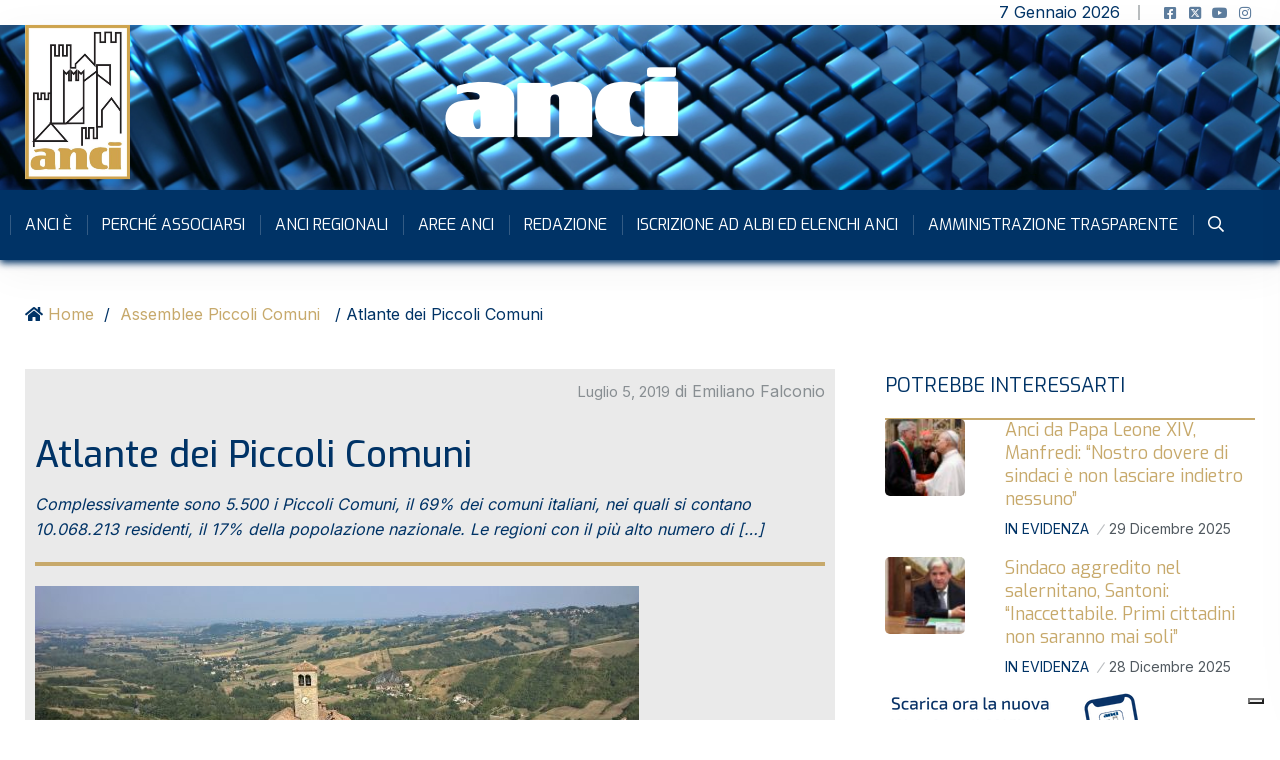

--- FILE ---
content_type: text/css
request_url: https://www.anci.it/wp-content/plugins/qs-dark-mode/block/build/blocks/block-1/style-index.css?ver=1.0
body_size: 2386
content:
/*!******************************************************************************************************************************************************************************************************************************************************!*\
  !*** css ./node_modules/css-loader/dist/cjs.js??ruleSet[1].rules[3].use[1]!./node_modules/postcss-loader/dist/cjs.js??ruleSet[1].rules[3].use[2]!./node_modules/sass-loader/dist/cjs.js??ruleSet[1].rules[3].use[3]!./src/blocks/block-1/style.scss ***!
  \******************************************************************************************************************************************************************************************************************************************************/
.qs-dark-mood-area {
  margin-top: 100px;
}

.qs-dark-mood-light {
  background: #f6f6f6;
  padding: 50px;
}

.qs-dark-mood-dark {
  background: #1a1a1a;
  padding: 50px;
}

.qs-dark-mood-layout-1 {
  margin-bottom: 5px;
}

.qs-dark-mood-layout-1 .switch_common {
  margin: 0;
  padding: 0;
  list-style-type: none;
}

.qs-dark-mood-layout-1 .switch_common > .md_switch {
  margin-right: 10px;
  vertical-align: middle;
  display: inline-block;
  text-align: center;
}

.qs-dark-mood-layout-1 .switch_common > .md_switch:last-child {
  margin-right: 0;
}

.qs-dark-mood-layout-1 .switch_common .switch {
  visibility: hidden;
  margin-left: -9999px;
  position: absolute;
}

.qs-dark-mood-layout-1 .switch_common label {
  margin-bottom: 0;
}

.qs-dark-mood-layout-1 .switch_common .switch + label {
  display: block;
  position: relative;
  cursor: pointer;
  outline: 0;
  border-radius: 30px;
  border: 4px solid #e8e8e8;
  -webkit-user-select: none;
     -moz-user-select: none;
          user-select: none;
}

.qs-dark-mood-layout-1 .switch_common .switch + label:after, .qs-dark-mood-layout-1 .switch_common .switch + label:before {
  content: "";
  display: block;
  height: 100%;
  width: 100%;
  position: absolute;
}

.qs-dark-mood-layout-1 .switch_common .switch + label:before {
  right: 0;
  background: #e8e8e8;
  border-radius: 75px;
  left: -2px;
  top: 0;
  width: 102%;
}

.qs-dark-mood-layout-1 .switch_common .switch + label:after {
  border-radius: 45px;
  box-shadow: 0 2px 12px rgba(0, 0, 0, 0.1);
  content: attr(data-light);
  line-height: 36px;
  font-family: sans-serif;
  left: 0;
  top: 0;
}

.qs-dark-mood-layout-1 .md_switch .switch + label {
  height: 44px;
  width: 170px;
}

.qs-dark-mood-layout-1 .md_switch .switch:checked + label:after {
  margin-left: 84px;
  content: attr(data-dark);
  box-shadow: 0 2px 12px rgba(255, 255, 255, 0.1);
}

.qs-dark-mood-layout-1 .md_switch .switch + label:after {
  width: 86px;
  height: 36px;
}

.qs-dark-mood-layout-1 .switch_common .switch:checked + label:before {
  background-color: #303030;
}

.qs-dark-mood-layout-1 .switch_common .switch + label:after {
  background-color: #fff;
  text-align: center;
}

.qs-dark-mood-layout-2 {
  margin-bottom: 50px;
}

.qs-dark-mood-layout-2 .switch_common {
  margin: 0;
  padding: 0;
  list-style-type: none;
}

.qs-dark-mood-layout-2 .switch_common > .md_switch {
  margin-right: 10px;
  vertical-align: middle;
  display: inline-block;
  text-align: center;
}

.qs-dark-mood-layout-2 .switch_common > .md_switch:last-child {
  margin-right: 0;
}

.qs-dark-mood-layout-2 .switch_common .switch {
  visibility: hidden;
  margin-left: -9999px;
  position: absolute;
}

.qs-dark-mood-layout-2 .switch_common label {
  margin-bottom: 0;
}

.qs-dark-mood-layout-2 .switch_common .switch + label {
  display: block;
  position: relative;
  cursor: pointer;
  outline: 0;
  border-radius: 30px;
  border: 4px solid #ffb848;
  -webkit-user-select: none;
     -moz-user-select: none;
          user-select: none;
}

.qs-dark-mood-layout-2 .switch_common .switch + label:after, .qs-dark-mood-layout-2 .switch_common .switch + label:before {
  content: "";
  display: block;
  height: 100%;
  width: 100%;
  position: absolute;
}

.qs-dark-mood-layout-2 .switch_common .switch + label:before {
  right: 0;
  background: #ffb848;
  border-radius: 75px;
  left: -2px;
  top: 0;
  width: 104%;
}

.qs-dark-mood-layout-2 .switch_common .switch + label:after {
  background-color: #fff;
  border-radius: 45px;
  line-height: 45px;
  font-family: sans-serif;
  left: 0;
  top: 0;
}

.qs-dark-mood-layout-2 .switch_common .switch:checked + label:before {
  background-color: #b848ff;
}

.qs-dark-mood-layout-2 .switch_common .switch:checked + label {
  border-color: #b848ff;
}

.qs-dark-mood-layout-2 .md_switch .switch + label {
  height: 38px;
  width: 85px;
}

.qs-dark-mood-layout-2 .md_switch .switch + label:after {
  width: 33px;
  height: 30px;
}

.qs-dark-mood-layout-common .switch_common .switch + label:after {
  text-align: center;
}

.qs-dark-mood-layout-2 .md_switch .switch:checked + label:after {
  margin-left: 46px;
}

.qs-dark-mood-layout-3 {
  margin-bottom: 50px;
}

.qs-dark-mood-layout-3 .switch_common {
  margin: 0;
  padding: 0;
  list-style-type: none;
}

.qs-dark-mood-layout-3 .switch_common > .md_switch {
  margin-right: 10px;
  vertical-align: middle;
  display: inline-block;
  text-align: center;
}

.qs-dark-mood-layout-3 .switch_common > .md_switch:last-child {
  margin-right: 0;
}

.qs-dark-mood-layout-3 .switch_common .switch {
  visibility: hidden;
  margin-left: -9999px;
  position: absolute;
}

.qs-dark-mood-layout-3 .switch_common label {
  margin-bottom: 0;
}

.qs-dark-mood-layout-3 .switch_common .switch + label {
  display: block;
  position: relative;
  cursor: pointer;
  outline: 0;
  border-radius: 30px;
  border: 1px solid #d1d1d1;
  -webkit-user-select: none;
     -moz-user-select: none;
          user-select: none;
}

.qs-dark-mood-layout-3 .switch_common .switch + label:after, .qs-dark-mood-layout-3 .switch_common .switch + label:before {
  content: "";
  display: block;
  height: 100%;
  width: 100%;
  position: absolute;
}

.qs-dark-mood-layout-3 .switch_common .switch + label:before {
  right: 0;
  background: 0 0;
  border-radius: 75px;
  left: 0;
  top: 0;
  width: 100%;
  height: 100%;
}

.qs-dark-mood-layout-3 .switch_common .switch + label:after {
  background-color: #fdd711;
  border-radius: 45px;
  box-shadow: 0 2px 12px rgba(0, 0, 0, 0.1);
  content: "On";
  line-height: 36px;
  font-family: sans-serif;
  left: -1px;
  top: -1px;
  text-transform: uppercase;
}

.qs-dark-mood-layout-3 .switch_common .switch:checked + label:before {
  background-color: transparent;
}

.qs-dark-mood-layout-3 .md_switch .switch + label {
  height: 36px;
  width: 140px;
}

.qs-dark-mood-layout-3 .md_switch .switch + label:after {
  width: 67px;
  height: 38px;
}

.qs-dark-mood-layout-3 .md_switch .switch:checked + label:after {
  margin-left: 73px;
  content: "Off";
  box-shadow: 0 2px 12px rgba(255, 255, 255, 0.1);
  left: 1px;
}

.qs-dark-mood-layout-4 {
  margin-bottom: 50px;
}

.qs-dark-mood-layout-4 .switch_common {
  margin: 0;
  padding: 0;
  list-style-type: none;
}

.qs-dark-mood-layout-4 .switch_common > .md_switch {
  margin-right: 10px;
  vertical-align: middle;
  display: inline-block;
  text-align: center;
}

.qs-dark-mood-layout-4 .switch_common > .md_switch:last-child {
  margin-right: 0;
}

.qs-dark-mood-layout-4 .switch_common .switch {
  visibility: hidden;
  margin-left: -9999px;
  position: absolute;
}

.qs-dark-mood-layout-4 .switch_common label {
  margin-bottom: 0;
}

.qs-dark-mood-layout-4 .switch_common .switch + label {
  display: block;
  position: relative;
  cursor: pointer;
  outline: 0;
  border-radius: 30px;
  border: 1px solid #d1d1d1;
  padding: 5px;
  -webkit-user-select: none;
     -moz-user-select: none;
          user-select: none;
}

.qs-dark-mood-layout-4 .switch_common .switch + label:after, .qs-dark-mood-layout-4 .switch_common .switch + label:before {
  content: "";
  display: block;
  height: 100%;
  width: 100%;
  position: absolute;
}

.qs-dark-mood-layout-4 .switch_common .switch + label:before {
  right: 0;
  background: 0 0;
  border-radius: 75px;
  left: 0;
  top: 0;
  width: 100%;
  height: 100%;
}

.qs-dark-mood-layout-4 .switch_common .switch + label:after {
  background-color: #1a1a1a;
  color: #fff;
  border-radius: 45px;
  box-shadow: 0 2px 12px rgba(0, 0, 0, 0.1);
  content: "On";
  line-height: 24px;
  font-family: sans-serif;
  left: 5px;
  top: 5px;
  text-transform: uppercase;
}

.qs-dark-mood-layou-4 .switch_common .switch:checked + label:before {
  background-color: transparent;
}

.qs-dark-mood-layout-4 .md_switch .switch + label {
  height: 35px;
  width: 153px;
}

.qs-dark-mood-layout-4 .md_switch .switch + label:after {
  width: 67px;
  height: 24px;
}

.qs-dark-mood-layout-4 .md_switch .switch:checked + label:after {
  margin-left: 76px;
  content: "Off";
  left: 1px;
}

.qs-dark-mood-layout-5 {
  margin-bottom: 50px;
}

.qs-dark-mood-layout-5 .switch_common {
  margin: 0;
  padding: 0;
  list-style-type: none;
}

.qs-dark-mood-layout-5 .switch_common > .md_switch {
  margin-right: 10px;
  vertical-align: middle;
  display: inline-block;
  text-align: center;
}

.qs-dark-mood-layout-5 .switch_common > .md_switch:last-child {
  margin-right: 0;
}

.qs-dark-mood-layout-5 .switch_common .switch {
  visibility: hidden;
  margin-left: -9999px;
  position: absolute;
}

.qs-dark-mood-layout-5 .switch_common label {
  margin-bottom: 0;
}

.qs-dark-mood-layout-5 .switch_common .switch + label {
  display: block;
  position: relative;
  cursor: pointer;
  outline: 0;
  border-radius: 0;
  border: 1px solid #a1a1a1;
  -webkit-user-select: none;
     -moz-user-select: none;
          user-select: none;
}

.qs-dark-mood-layout-5 .switch_common .switch + label:after, .qs-dark-mood-layout-5 .switch_common .switch + label:before {
  content: "";
  display: block;
  height: 100%;
  width: 100%;
  position: absolute;
}

.qs-dark-mood-layout-5 .switch_common .switch + label:before {
  right: 0;
  background: 0 0;
  border-radius: 75px;
  left: 0;
  top: 0;
  width: 100%;
  height: 100%;
}

.qs-dark-mood-layout-5 .switch_common .switch + label:after {
  background-color: #000;
  color: #fff;
  border-radius: 0;
  box-shadow: 0 2px 12px rgba(0, 0, 0, 0.1);
  content: "On";
  line-height: 36px;
  font-family: sans-serif;
  left: -1px;
  top: -1px;
  text-transform: uppercase;
}

.qs-dark-mood-layout-5 .switch_common .switch:checked + label:before {
  background-color: transparent;
}

.qs-dark-mood-layout-5 .md_switch .switch + label {
  height: 36px;
  width: 120px;
}

.qs-dark-mood-layout-5 .md_switch .switch + label:after {
  width: 60px;
  height: 38px;
}

.qs-dark-mood-layout-5 .md_switch .switch:checked + label:after {
  margin-left: 60px;
  content: "Off";
  box-shadow: 0 2px 12px rgba(255, 255, 255, 0.1);
  left: 1px;
}

.qs-dark-mood-layout-6 {
  margin-bottom: 50px;
}

.qs-dark-mood-layout-6 .switch_common {
  margin: 0;
  padding: 0;
  list-style-type: none;
}

.qs-dark-mood-layout-6 .switch_common > .md_switch {
  margin-right: 10px;
  vertical-align: middle;
  display: inline-block;
  text-align: center;
}

.qs-dark-mood-layout-6 .switch_common > .md_switch:last-child {
  margin-right: 0;
}

.qs-dark-mood-layout-6 .switch_common .switch {
  visibility: hidden;
  margin-left: -9999px;
  position: absolute;
}

.qs-dark-mood-layout-6 .switch_common label {
  margin-bottom: 0;
}

.qs-dark-mood-layout-6 .switch_common .switch + label {
  display: block;
  position: relative;
  cursor: pointer;
  outline: 0;
  border-radius: 30px;
  border: 4px solid #03c581;
  -webkit-user-select: none;
     -moz-user-select: none;
          user-select: none;
}

.qs-dark-mood-layout-6 .switch_common .switch + label:after, .qs-dark-mood-layout-6 .switch_common .switch + label:before {
  content: "";
  display: block;
  height: 100%;
  width: 100%;
  position: absolute;
}

.qs-dark-mood-layout-6 .switch_common .switch + label:before {
  right: 0;
  background: #03c581;
  border-radius: 75px;
  left: -2px;
  top: 0;
  width: 104%;
}

.qs-dark-mood-layout-6 .switch_common .switch + label:after {
  background-color: #fff;
  border-radius: 45px;
  line-height: 45px;
  font-family: sans-serif;
  left: 0;
  top: 0;
  text-align: center;
  background-image: var(--qs-dm-light-default-icon);
  background-position: center;
  background-size: auto;
  background-repeat: no-repeat;
}

.qs-dark-mood-layout-6 .switch_common .switch:checked + label:before {
  background-color: #ff005c;
}

.qs-dark-mood-layout-6 .switch_common .switch:checked + label {
  border-color: #ff005c;
}

.qs-dark-mood-layout-6 .md_switch .switch + label {
  height: 38px;
  width: 85px;
}

.qs-dark-mood-layout-6 .md_switch .switch + label:after {
  width: 31px;
  height: 31px;
}

.qs-dark-mood-layout-6 .md_switch .switch:checked + label:after {
  margin-left: 46px;
  background-image: var(--qs-dm-dark-default-icon);
}

.qs-dark-mood-layout-7 {
  margin-bottom: 50px;
}

.qs-dark-mood-layout-7 .switch_common {
  margin: 0;
  padding: 0;
  list-style-type: none;
}

.qs-dark-mood-layout-7 .switch_common > .md_switch {
  margin-right: 10px;
  vertical-align: middle;
  display: inline-block;
  text-align: center;
}

.qs-dark-mood-layout-7 .switch_common > .md_switch:last-child {
  margin-right: 0;
}

.qs-dark-mood-layout-7 .switch_common .switch {
  visibility: hidden;
  margin-left: -9999px;
  position: absolute;
}

.qs-dark-mood-layout-7 .switch_common label {
  margin-bottom: 0;
}

.qs-dark-mood-layout-7 .switch_common .switch + label {
  display: block;
  position: relative;
  cursor: pointer;
  outline: 0;
  border-radius: 30px;
  border: 2px solid #03c581;
  -webkit-user-select: none;
     -moz-user-select: none;
          user-select: none;
  text-align: right;
}

.qs-dark-mood-layout-7 .switch_common .switch + label:after, .qs-dark-mood-layout-7 .switch_common .switch + label:before {
  content: "";
  display: block;
  height: 100%;
  width: 100%;
  position: absolute;
}

.qs-dark-mood-layout-7 .switch_common .switch + label:before {
  right: 0;
  background: #03c581;
  border-radius: 75px;
  left: -2px;
  top: 0;
  width: 93%;
  content: attr(data-light);
  line-height: 25px;
  padding-right: 10px;
  font-family: sans-serif;
  color: #fff;
}

.qs-dark-mood-layout-7 .switch_common .switch + label:after {
  background-color: #fff;
  border-radius: 45px;
  line-height: 45px;
  font-family: sans-serif;
  left: 0;
  top: 0;
}

.qs-dark-mood-layout-7 .switch_common .switch:checked + label:before {
  background-color: #03c581;
  content: attr(data-dark);
  padding-left: 10px;
  padding-right: 0;
}

.qs-dark-mood-layout-7 .switch_common .switch:checked + label {
  border-color: #03c581;
  text-align: left;
}

.qs-dark-mood-layout-7 .md_switch .switch + label {
  height: 28px;
  width: 88px;
}

.qs-dark-mood-layout-7 .md_switch .switch + label:after {
  width: 28px;
  height: 28px;
}

.qs-dark-mood-layout-7 .md_switch .switch:checked + label:after {
  margin-left: 60px;
}

.qs-dark-mood-layout-8 {
  margin-bottom: 50px;
}

.qs-dark-mood-layout-8 .switch_common {
  margin: 0;
  padding: 0;
  list-style-type: none;
}

.qs-dark-mood-layout-8 .switch_common > .md_switch {
  margin-right: 10px;
  vertical-align: middle;
  display: inline-block;
  text-align: center;
}

.qs-dark-mood-layout-8 .switch_common > .md_switch:last-child {
  margin-right: 0;
}

.qs-dark-mood-layout-8 .switch_common .switch {
  visibility: hidden;
  margin-left: -9999px;
  position: absolute;
}

.qs-dark-mood-layout-8 .switch_common label {
  margin-bottom: 0;
}

.qs-dark-mood-layout-8 .switch_common .switch + label {
  display: block;
  position: relative;
  cursor: pointer;
  outline: 0;
  border-radius: 50%;
  border: 0;
  -webkit-user-select: none;
     -moz-user-select: none;
          user-select: none;
}

.qs-dark-mood-layout-8 .switch_common .switch + label:after, .qs-dark-mood-layout-8 .switch_common .switch + label:before {
  content: "";
  display: block;
  height: 100%;
  width: 100%;
  position: absolute;
}

.qs-dark-mood-layout-8 .switch_common .switch + label:before {
  right: 0;
  background: 0 0;
  border-radius: 50%;
  left: 0;
  top: 0;
  width: 104%;
}

.qs-dark-mood-layout-8 .switch_common .switch + label:after {
  background-color: #8f00ff;
  border-radius: 45px;
  line-height: 45px;
  font-family: sans-serif;
  left: 0;
  top: 0;
  text-align: center;
  background-image: var(--qs-dm-light3-default-icon);
  background-position: center;
  background-size: auto;
  background-repeat: no-repeat;
}

.qs-dark-mood-layout-8 .switch_common .switch:checked + label:before {
  background-color: transparent;
}

.qs-dark-mood-layout-8 .md_switch .switch + label {
  height: 45px;
  width: 45px;
}

.qs-dark-mood-layout-8 .md_switch .switch + label:after {
  width: 45px;
  height: 45px;
}

.qs-dark-mood-layout-8 .md_switch .switch:checked + label:after {
  margin-left: 0;
  background: #f90 var(--qs-dm-dark-default4-icon);
  z-index: 9;
  background-position: center;
  background-repeat: no-repeat;
}

.qs-dark-mood-layout-9 {
  margin-bottom: 50px;
}

.qs-dark-mood-layout-9 .switch_common {
  margin: 0;
  padding: 0;
  list-style-type: none;
}

.qs-dark-mood-layout-9 .switch_common > .md_switch {
  margin-right: 10px;
  vertical-align: middle;
  display: inline-block;
  text-align: center;
}

.qs-dark-mood-layout-9 .switch_common > .md_switch:last-child {
  margin-right: 0;
}

.qs-dark-mood-layout-9 .switch_common .switch {
  visibility: hidden;
  margin-left: -9999px;
  position: absolute;
}

.qs-dark-mood-layout-9 .switch_common label {
  margin-bottom: 0;
}

.qs-dark-mood-layout-9 .switch_common .switch + label {
  display: block;
  position: relative;
  cursor: pointer;
  outline: 0;
  border-radius: 30px;
  border: 0;
  -webkit-user-select: none;
     -moz-user-select: none;
          user-select: none;
}

.qs-dark-mood-layout-9 .switch_common .switch + label:after, .qs-dark-mood-layout-9 .switch_common .switch + label:before {
  content: "";
  display: block;
  height: 100%;
  width: 100%;
  position: absolute;
}

.qs-dark-mood-layout-9 .switch_common .switch + label:before {
  right: 0;
  background: #e8e8e8;
  border-radius: 75px;
  left: 0;
  top: 0;
  width: 104%;
}

.qs-dark-mood-layout-9 .switch_common .switch + label:after {
  background-color: #f90;
  border-radius: 45px;
  line-height: 45px;
  font-family: sans-serif;
  left: 0;
  top: -3px;
  text-align: center;
  background-image: var(--qs-dm-light3-default-icon);
  background-position: center;
  background-size: auto;
  background-repeat: no-repeat;
  z-index: 9;
}

.qs-dark-mood-layout-9 .switch_common .switch:checked + label:before {
  background-color: #e8e8e8;
}

.qs-dark-mood-layout-9 .switch_common .switch:checked + label {
  border-color: #ff005c;
}

.qs-dark-mood-layout-9 .md_switch .switch + label {
  height: 26px;
  width: 75px;
}

.qs-dark-mood-layout-9 .md_switch .switch + label:after {
  width: 32px;
  height: 32px;
}

.qs-dark-mood-layout-9 .md_switch .switch:checked + label:after {
  margin-left: 46px;
  background-image: var(--qs-dm-dark-default4-icon);
}

.qs-dark-mood-layout-10 {
  margin-bottom: 50px;
}

.qs-dark-mood-layout-10 .switch_common {
  margin: 0;
  padding: 0;
  list-style-type: none;
}

.qs-dark-mood-layout-10 .switch_common > .md_switch {
  margin-right: 10px;
  vertical-align: middle;
  display: inline-block;
  text-align: center;
}

.qs-dark-mood-layout-10 .switch_common > .md_switch:last-child {
  margin-right: 0;
}

.qs-dark-mood-layout-10 .switch_common .switch {
  visibility: hidden;
  margin-left: -9999px;
  position: absolute;
}

.qs-dark-mood-layout-10 .switch_common label {
  margin-bottom: 0;
}

.qs-dark-mood-layout-10 .switch_common .switch + label {
  display: block;
  position: relative;
  cursor: pointer;
  outline: 0;
  border-radius: 50%;
  border: 8px solid #ffb848;
  -webkit-user-select: none;
     -moz-user-select: none;
          user-select: none;
}

.qs-dark-mood-layout-10 .switch_common .switch + label:after, .qs-dark-mood-layout-10 .switch_common .switch + label:before {
  content: "";
  display: block;
  height: 100%;
  width: 100%;
  position: absolute;
}

.qs-dark-mood-layout-10 .switch_common .switch + label:before {
  right: 0;
  background: #000;
  border-radius: 75px;
  left: -2px;
  top: 0;
  width: 104%;
}

.qs-dark-mood-layout-10 .switch_common .switch + label:after {
  background-color: #fff;
  border-radius: 0;
  line-height: 45px;
  font-family: sans-serif;
  left: -13px;
  top: 0;
}

.qs-dark-mood-layout-10 .switch_common .switch:checked + label:before {
  background-color: #000;
}

.qs-dark-mood-layout-10 .switch_common .switch:checked + label {
  border-color: #ffb848;
}

.qs-dark-mood-layout-10 .md_switch .switch + label {
  height: 28px;
  width: 28px;
  overflow: hidden;
}

.qs-dark-mood-layout-10 .md_switch .switch + label:after {
  width: 28px;
  height: 28px;
}

.qs-dark-mood-layout-10 .md_switch .switch:checked + label:after {
  margin-left: 0;
  left: 14px;
  background: #fff;
}

:root {
  --qs-dm-dark-icon: url();
  --qs-dm-light-icon: url();
}

.qs-dm-service-enable [type=submit] {
  color: #000;
  background: #76ff9a;
  border-color: #76ff9a;
}

.qs-dm-service-enable [type=submit]:hover {
  color: #000;
  background: blue;
  border-color: #76ff9a;
}

.qs-dark-mode-swich-li .qs-dark-mood-layout-common {
  padding-top: 100px;
  padding-bottom: 100px;
}

.qs-dark-mode-swich-li .qs-dark-mood-layout-common {
  padding-left: 100px;
  padding-right: 100px;
}

.qs-dark-mood-area {
  margin-top: 100px;
}

.qs-dark-mood-light {
  background: #f6f6f6;
  padding: 50px;
}

.qs-dark-mood-dark {
  background: #1a1a1a;
  padding: 50px;
}

.qs-dark-mood-layout-1 {
  margin-bottom: 5px;
}

.qs-dark-mood-layout-1 .switch_common {
  margin: 0;
  padding: 0;
  list-style-type: none;
}

.qs-dark-mood-layout-1 .switch_common > .md_switch {
  margin-right: 10px;
  vertical-align: middle;
  display: inline-block;
  text-align: center;
}

.qs-dark-mood-layout-1 .switch_common > .md_switch:last-child {
  margin-right: 0;
}

.qs-dark-mood-layout-1 .switch_common .switch {
  visibility: hidden;
  margin-left: -9999px;
  position: absolute;
}

.qs-dark-mood-layout-1 .switch_common label {
  margin-bottom: 0;
}

.qs-dark-mood-layout-1 .switch_common .switch + label {
  display: block;
  position: relative;
  cursor: pointer;
  outline: 0;
  border-radius: 30px;
  border: 4px solid #e8e8e8;
  -webkit-user-select: none;
     -moz-user-select: none;
          user-select: none;
}

.qs-dark-mood-layout-1 .switch_common .switch + label:after, .qs-dark-mood-layout-1 .switch_common .switch + label:before {
  content: "";
  display: block;
  height: 100%;
  width: 100%;
  position: absolute;
}

.qs-dark-mood-layout-1 .switch_common .switch + label:before {
  right: 0;
  background: #e8e8e8;
  border-radius: 75px;
  left: -2px;
  top: 0;
  width: 102%;
}

.qs-dark-mood-layout-1 .switch_common .switch + label:after {
  border-radius: 45px;
  box-shadow: 0 2px 12px rgba(0, 0, 0, 0.1);
  content: attr(data-light);
  line-height: 36px;
  font-family: sans-serif;
  left: 0;
  top: 0;
}

.qs-dark-mood-layout-1 .md_switch .switch + label {
  height: 44px;
  width: 170px;
}

.qs-dark-mood-layout-1 .md_switch .switch:checked + label:after {
  margin-left: 84px;
  content: attr(data-dark);
  box-shadow: 0 2px 12px rgba(255, 255, 255, 0.1);
}

.qs-dark-mood-layout-1 .md_switch .switch + label:after {
  width: 86px;
  height: 36px;
}

.qs-dark-mood-layout-1 .switch_common .switch:checked + label:before {
  background-color: #303030;
}

.qs-dark-mood-layout-1 .switch_common .switch + label:after {
  background-color: #fff;
  text-align: center;
}

.qs-dark-mood-layout-2 {
  margin-bottom: 50px;
}

.qs-dark-mood-layout-2 .switch_common {
  margin: 0;
  padding: 0;
  list-style-type: none;
}

.qs-dark-mood-layout-2 .switch_common > .md_switch {
  margin-right: 10px;
  vertical-align: middle;
  display: inline-block;
  text-align: center;
}

.qs-dark-mood-layout-2 .switch_common > .md_switch:last-child {
  margin-right: 0;
}

.qs-dark-mood-layout-2 .switch_common .switch {
  visibility: hidden;
  margin-left: -9999px;
  position: absolute;
}

.qs-dark-mood-layout-2 .switch_common label {
  margin-bottom: 0;
}

.qs-dark-mood-layout-2 .switch_common .switch + label {
  display: block;
  position: relative;
  cursor: pointer;
  outline: 0;
  border-radius: 30px;
  border: 4px solid #ffb848;
  -webkit-user-select: none;
     -moz-user-select: none;
          user-select: none;
}

.qs-dark-mood-layout-2 .switch_common .switch + label:after, .qs-dark-mood-layout-2 .switch_common .switch + label:before {
  content: "";
  display: block;
  height: 100%;
  width: 100%;
  position: absolute;
}

.qs-dark-mood-layout-2 .switch_common .switch + label:before {
  right: 0;
  background: #ffb848;
  border-radius: 75px;
  left: -2px;
  top: 0;
  width: 104%;
}

.qs-dark-mood-layout-2 .switch_common .switch + label:after {
  background-color: #fff;
  border-radius: 45px;
  line-height: 45px;
  font-family: sans-serif;
  left: 0;
  top: 0;
}

.qs-dark-mood-layout-2 .switch_common .switch:checked + label:before {
  background-color: #b848ff;
}

.qs-dark-mood-layout-2 .switch_common .switch:checked + label {
  border-color: #b848ff;
}

.qs-dark-mood-layout-2 .md_switch .switch + label {
  height: 38px;
  width: 85px;
}

.qs-dark-mood-layout-2 .md_switch .switch + label:after {
  width: 33px;
  height: 30px;
}

.qs-dark-mood-layout-common .switch_common .switch + label:after {
  text-align: center;
}

.qs-dark-mood-layout-2 .md_switch .switch:checked + label:after {
  margin-left: 46px;
}

.qs-dark-mood-layout-3 {
  margin-bottom: 50px;
}

.qs-dark-mood-layout-3 .switch_common {
  margin: 0;
  padding: 0;
  list-style-type: none;
}

.qs-dark-mood-layout-3 .switch_common > .md_switch {
  margin-right: 10px;
  vertical-align: middle;
  display: inline-block;
  text-align: center;
}

.qs-dark-mood-layout-3 .switch_common > .md_switch:last-child {
  margin-right: 0;
}

.qs-dark-mood-layout-3 .switch_common .switch {
  visibility: hidden;
  margin-left: -9999px;
  position: absolute;
}

.qs-dark-mood-layout-3 .switch_common label {
  margin-bottom: 0;
}

.qs-dark-mood-layout-3 .switch_common .switch + label {
  display: block;
  position: relative;
  cursor: pointer;
  outline: 0;
  border-radius: 30px;
  border: 1px solid #d1d1d1;
  -webkit-user-select: none;
     -moz-user-select: none;
          user-select: none;
}

.qs-dark-mood-layout-3 .switch_common .switch + label:after, .qs-dark-mood-layout-3 .switch_common .switch + label:before {
  content: "";
  display: block;
  height: 100%;
  width: 100%;
  position: absolute;
}

.qs-dark-mood-layout-3 .switch_common .switch + label:before {
  right: 0;
  background: 0 0;
  border-radius: 75px;
  left: 0;
  top: 0;
  width: 100%;
  height: 100%;
}

.qs-dark-mood-layout-3 .switch_common .switch + label:after {
  background-color: #fdd711;
  border-radius: 45px;
  box-shadow: 0 2px 12px rgba(0, 0, 0, 0.1);
  content: "On";
  line-height: 36px;
  font-family: sans-serif;
  left: -1px;
  top: -1px;
  text-transform: uppercase;
}

.qs-dark-mood-layout-3 .switch_common .switch:checked + label:before {
  background-color: transparent;
}

.qs-dark-mood-layout-3 .md_switch .switch + label {
  height: 36px;
  width: 140px;
}

.qs-dark-mood-layout-3 .md_switch .switch + label:after {
  width: 67px;
  height: 38px;
}

.qs-dark-mood-layout-3 .md_switch .switch:checked + label:after {
  margin-left: 73px;
  content: "Off";
  box-shadow: 0 2px 12px rgba(255, 255, 255, 0.1);
  left: 1px;
}

.qs-dark-mood-layout-4 {
  margin-bottom: 50px;
}

.qs-dark-mood-layout-4 .switch_common {
  margin: 0;
  padding: 0;
  list-style-type: none;
}

.qs-dark-mood-layout-4 .switch_common > .md_switch {
  margin-right: 10px;
  vertical-align: middle;
  display: inline-block;
  text-align: center;
}

.qs-dark-mood-layout-4 .switch_common > .md_switch:last-child {
  margin-right: 0;
}

.qs-dark-mood-layout-4 .switch_common .switch {
  visibility: hidden;
  margin-left: -9999px;
  position: absolute;
}

.qs-dark-mood-layout-4 .switch_common label {
  margin-bottom: 0;
}

.qs-dark-mood-layout-4 .switch_common .switch + label {
  display: block;
  position: relative;
  cursor: pointer;
  outline: 0;
  border-radius: 30px;
  border: 1px solid #d1d1d1;
  padding: 5px;
  -webkit-user-select: none;
     -moz-user-select: none;
          user-select: none;
}

.qs-dark-mood-layout-4 .switch_common .switch + label:after, .qs-dark-mood-layout-4 .switch_common .switch + label:before {
  content: "";
  display: block;
  height: 100%;
  width: 100%;
  position: absolute;
}

.qs-dark-mood-layout-4 .switch_common .switch + label:before {
  right: 0;
  background: 0 0;
  border-radius: 75px;
  left: 0;
  top: 0;
  width: 100%;
  height: 100%;
}

.qs-dark-mood-layout-4 .switch_common .switch + label:after {
  background-color: #1a1a1a;
  color: #fff;
  border-radius: 45px;
  box-shadow: 0 2px 12px rgba(0, 0, 0, 0.1);
  content: "On";
  line-height: 24px;
  font-family: sans-serif;
  left: 5px;
  top: 5px;
  text-transform: uppercase;
}

.qs-dark-mood-layou-4 .switch_common .switch:checked + label:before {
  background-color: transparent;
}

.qs-dark-mood-layout-4 .md_switch .switch + label {
  height: 35px;
  width: 153px;
}

.qs-dark-mood-layout-4 .md_switch .switch + label:after {
  width: 67px;
  height: 24px;
}

.qs-dark-mood-layout-4 .md_switch .switch:checked + label:after {
  margin-left: 76px;
  content: "Off";
  left: 1px;
}

.qs-dark-mood-layout-5 {
  margin-bottom: 50px;
}

.qs-dark-mood-layout-5 .switch_common {
  margin: 0;
  padding: 0;
  list-style-type: none;
}

.qs-dark-mood-layout-5 .switch_common > .md_switch {
  margin-right: 10px;
  vertical-align: middle;
  display: inline-block;
  text-align: center;
}

.qs-dark-mood-layout-5 .switch_common > .md_switch:last-child {
  margin-right: 0;
}

.qs-dark-mood-layout-5 .switch_common .switch {
  visibility: hidden;
  margin-left: -9999px;
  position: absolute;
}

.qs-dark-mood-layout-5 .switch_common label {
  margin-bottom: 0;
}

.qs-dark-mood-layout-5 .switch_common .switch + label {
  display: block;
  position: relative;
  cursor: pointer;
  outline: 0;
  border-radius: 0;
  border: 1px solid #a1a1a1;
  -webkit-user-select: none;
     -moz-user-select: none;
          user-select: none;
}

.qs-dark-mood-layout-5 .switch_common .switch + label:after, .qs-dark-mood-layout-5 .switch_common .switch + label:before {
  content: "";
  display: block;
  height: 100%;
  width: 100%;
  position: absolute;
}

.qs-dark-mood-layout-5 .switch_common .switch + label:before {
  right: 0;
  background: 0 0;
  border-radius: 75px;
  left: 0;
  top: 0;
  width: 100%;
  height: 100%;
}

.qs-dark-mood-layout-5 .switch_common .switch + label:after {
  background-color: #000;
  color: #fff;
  border-radius: 0;
  box-shadow: 0 2px 12px rgba(0, 0, 0, 0.1);
  content: "On";
  line-height: 36px;
  font-family: sans-serif;
  left: -1px;
  top: -1px;
  text-transform: uppercase;
}

.qs-dark-mood-layout-5 .switch_common .switch:checked + label:before {
  background-color: transparent;
}

.qs-dark-mood-layout-5 .md_switch .switch + label {
  height: 36px;
  width: 120px;
}

.qs-dark-mood-layout-5 .md_switch .switch + label:after {
  width: 60px;
  height: 38px;
}

.qs-dark-mood-layout-5 .md_switch .switch:checked + label:after {
  margin-left: 60px;
  content: "Off";
  box-shadow: 0 2px 12px rgba(255, 255, 255, 0.1);
  left: 1px;
}

.qs-dark-mood-layout-6 {
  margin-bottom: 50px;
}

.qs-dark-mood-layout-6 .switch_common {
  margin: 0;
  padding: 0;
  list-style-type: none;
}

.qs-dark-mood-layout-6 .switch_common > .md_switch {
  margin-right: 10px;
  vertical-align: middle;
  display: inline-block;
  text-align: center;
}

.qs-dark-mood-layout-6 .switch_common > .md_switch:last-child {
  margin-right: 0;
}

.qs-dark-mood-layout-6 .switch_common .switch {
  visibility: hidden;
  margin-left: -9999px;
  position: absolute;
}

.qs-dark-mood-layout-6 .switch_common label {
  margin-bottom: 0;
}

.qs-dark-mood-layout-6 .switch_common .switch + label {
  display: block;
  position: relative;
  cursor: pointer;
  outline: 0;
  border-radius: 30px;
  border: 4px solid #03c581;
  -webkit-user-select: none;
     -moz-user-select: none;
          user-select: none;
}

.qs-dark-mood-layout-6 .switch_common .switch + label:after, .qs-dark-mood-layout-6 .switch_common .switch + label:before {
  content: "";
  display: block;
  height: 100%;
  width: 100%;
  position: absolute;
}

.qs-dark-mood-layout-6 .switch_common .switch + label:before {
  right: 0;
  background: #03c581;
  border-radius: 75px;
  left: -2px;
  top: 0;
  width: 104%;
}

.qs-dark-mood-layout-6 .switch_common .switch + label:after {
  background-color: #fff;
  border-radius: 45px;
  line-height: 45px;
  font-family: sans-serif;
  left: 0;
  top: 0;
  text-align: center;
  background-image: var(--qs-dm-light-default-icon);
  background-position: center;
  background-size: auto;
  background-repeat: no-repeat;
}

.qs-dark-mood-layout-6 .switch_common .switch:checked + label:before {
  background-color: #ff005c;
}

.qs-dark-mood-layout-6 .switch_common .switch:checked + label {
  border-color: #ff005c;
}

.qs-dark-mood-layout-6 .md_switch .switch + label {
  height: 38px;
  width: 85px;
}

.qs-dark-mood-layout-6 .md_switch .switch + label:after {
  width: 31px;
  height: 31px;
}

.qs-dark-mood-layout-6 .md_switch .switch:checked + label:after {
  margin-left: 46px;
  background-image: var(--qs-dm-dark-default-icon);
}

.qs-dark-mood-layout-7 {
  margin-bottom: 50px;
}

.qs-dark-mood-layout-7 .switch_common {
  margin: 0;
  padding: 0;
  list-style-type: none;
}

.qs-dark-mood-layout-7 .switch_common > .md_switch {
  margin-right: 10px;
  vertical-align: middle;
  display: inline-block;
  text-align: center;
}

.qs-dark-mood-layout-7 .switch_common > .md_switch:last-child {
  margin-right: 0;
}

.qs-dark-mood-layout-7 .switch_common .switch {
  visibility: hidden;
  margin-left: -9999px;
  position: absolute;
}

.qs-dark-mood-layout-7 .switch_common label {
  margin-bottom: 0;
}

.qs-dark-mood-layout-7 .switch_common .switch + label {
  display: block;
  position: relative;
  cursor: pointer;
  outline: 0;
  border-radius: 30px;
  border: 2px solid #03c581;
  -webkit-user-select: none;
     -moz-user-select: none;
          user-select: none;
  text-align: right;
}

.qs-dark-mood-layout-7 .switch_common .switch + label:after, .qs-dark-mood-layout-7 .switch_common .switch + label:before {
  content: "";
  display: block;
  height: 100%;
  width: 100%;
  position: absolute;
}

.qs-dark-mood-layout-7 .switch_common .switch + label:before {
  right: 0;
  background: #03c581;
  border-radius: 75px;
  left: -2px;
  top: 0;
  width: 93%;
  content: attr(data-light);
  line-height: 25px;
  padding-right: 10px;
  font-family: sans-serif;
  color: #fff;
}

.qs-dark-mood-layout-7 .switch_common .switch + label:after {
  background-color: #fff;
  border-radius: 45px;
  line-height: 45px;
  font-family: sans-serif;
  left: 0;
  top: 0;
}

.qs-dark-mood-layout-7 .switch_common .switch:checked + label:before {
  background-color: #03c581;
  content: attr(data-dark);
  padding-left: 10px;
  padding-right: 0;
}

.qs-dark-mood-layout-7 .switch_common .switch:checked + label {
  border-color: #03c581;
  text-align: left;
}

.qs-dark-mood-layout-7 .md_switch .switch + label {
  height: 28px;
  width: 88px;
}

.qs-dark-mood-layout-7 .md_switch .switch + label:after {
  width: 28px;
  height: 28px;
}

.qs-dark-mood-layout-7 .md_switch .switch:checked + label:after {
  margin-left: 60px;
}

.qs-dark-mood-layout-8 {
  margin-bottom: 50px;
}

.qs-dark-mood-layout-8 .switch_common {
  margin: 0;
  padding: 0;
  list-style-type: none;
}

.qs-dark-mood-layout-8 .switch_common > .md_switch {
  margin-right: 10px;
  vertical-align: middle;
  display: inline-block;
  text-align: center;
}

.qs-dark-mood-layout-8 .switch_common > .md_switch:last-child {
  margin-right: 0;
}

.qs-dark-mood-layout-8 .switch_common .switch {
  visibility: hidden;
  margin-left: -9999px;
  position: absolute;
}

.qs-dark-mood-layout-8 .switch_common label {
  margin-bottom: 0;
}

.qs-dark-mood-layout-8 .switch_common .switch + label {
  display: block;
  position: relative;
  cursor: pointer;
  outline: 0;
  border-radius: 50%;
  border: 0;
  -webkit-user-select: none;
     -moz-user-select: none;
          user-select: none;
}

.qs-dark-mood-layout-8 .switch_common .switch + label:after, .qs-dark-mood-layout-8 .switch_common .switch + label:before {
  content: "";
  display: block;
  height: 100%;
  width: 100%;
  position: absolute;
}

.qs-dark-mood-layout-8 .switch_common .switch + label:before {
  right: 0;
  background: 0 0;
  border-radius: 50%;
  left: 0;
  top: 0;
  width: 104%;
}

.qs-dark-mood-layout-8 .switch_common .switch + label:after {
  background-color: #8f00ff;
  border-radius: 45px;
  line-height: 45px;
  font-family: sans-serif;
  left: 0;
  top: 0;
  text-align: center;
  background-image: var(--qs-dm-light3-default-icon);
  background-position: center;
  background-size: auto;
  background-repeat: no-repeat;
}

.qs-dark-mood-layout-8 .switch_common .switch:checked + label:before {
  background-color: transparent;
}

.qs-dark-mood-layout-8 .md_switch .switch + label {
  height: 45px;
  width: 45px;
}

.qs-dark-mood-layout-8 .md_switch .switch + label:after {
  width: 45px;
  height: 45px;
}

.qs-dark-mood-layout-8 .md_switch .switch:checked + label:after {
  margin-left: 0;
  background: #f90 var(--qs-dm-dark-default4-icon);
  z-index: 9;
  background-position: center;
  background-repeat: no-repeat;
}

.qs-dark-mood-layout-9 {
  margin-bottom: 50px;
}

.qs-dark-mood-layout-9 .switch_common {
  margin: 0;
  padding: 0;
  list-style-type: none;
}

.qs-dark-mood-layout-9 .switch_common > .md_switch {
  margin-right: 10px;
  vertical-align: middle;
  display: inline-block;
  text-align: center;
}

.qs-dark-mood-layout-9 .switch_common > .md_switch:last-child {
  margin-right: 0;
}

.qs-dark-mood-layout-9 .switch_common .switch {
  visibility: hidden;
  margin-left: -9999px;
  position: absolute;
}

.qs-dark-mood-layout-9 .switch_common label {
  margin-bottom: 0;
}

.qs-dark-mood-layout-9 .switch_common .switch + label {
  display: block;
  position: relative;
  cursor: pointer;
  outline: 0;
  border-radius: 30px;
  border: 0;
  -webkit-user-select: none;
     -moz-user-select: none;
          user-select: none;
}

.qs-dark-mood-layout-9 .switch_common .switch + label:after, .qs-dark-mood-layout-9 .switch_common .switch + label:before {
  content: "";
  display: block;
  height: 100%;
  width: 100%;
  position: absolute;
}

.qs-dark-mood-layout-9 .switch_common .switch + label:before {
  right: 0;
  background: #e8e8e8;
  border-radius: 75px;
  left: 0;
  top: 0;
  width: 104%;
}

.qs-dark-mood-layout-9 .switch_common .switch + label:after {
  background-color: #f90;
  border-radius: 45px;
  line-height: 45px;
  font-family: sans-serif;
  left: 0;
  top: -3px;
  text-align: center;
  background-image: var(--qs-dm-light3-default-icon);
  background-position: center;
  background-size: auto;
  background-repeat: no-repeat;
  z-index: 9;
}

.qs-dark-mood-layout-9 .switch_common .switch:checked + label:before {
  background-color: #e8e8e8;
}

.qs-dark-mood-layout-9 .switch_common .switch:checked + label {
  border-color: #ff005c;
}

.qs-dark-mood-layout-9 .md_switch .switch + label {
  height: 26px;
  width: 75px;
}

.qs-dark-mood-layout-9 .md_switch .switch + label:after {
  width: 32px;
  height: 32px;
}

.qs-dark-mood-layout-9 .md_switch .switch:checked + label:after {
  margin-left: 46px;
  background-image: var(--qs-dm-dark-default4-icon);
}

.qs-dark-mood-layout-10 {
  margin-bottom: 50px;
}

.qs-dark-mood-layout-10 .switch_common {
  margin: 0;
  padding: 0;
  list-style-type: none;
}

.qs-dark-mood-layout-10 .switch_common > .md_switch {
  margin-right: 10px;
  vertical-align: middle;
  display: inline-block;
  text-align: center;
}

.qs-dark-mood-layout-10 .switch_common > .md_switch:last-child {
  margin-right: 0;
}

.qs-dark-mood-layout-10 .switch_common .switch {
  visibility: hidden;
  margin-left: -9999px;
  position: absolute;
}

.qs-dark-mood-layout-10 .switch_common label {
  margin-bottom: 0;
}

.qs-dark-mood-layout-10 .switch_common .switch + label {
  display: block;
  position: relative;
  cursor: pointer;
  outline: 0;
  border-radius: 50%;
  border: 8px solid #ffb848;
  -webkit-user-select: none;
     -moz-user-select: none;
          user-select: none;
}

.qs-dark-mood-layout-10 .switch_common .switch + label:after, .qs-dark-mood-layout-10 .switch_common .switch + label:before {
  content: "";
  display: block;
  height: 100%;
  width: 100%;
  position: absolute;
}

.qs-dark-mood-layout-10 .switch_common .switch + label:before {
  right: 0;
  background: #000;
  border-radius: 75px;
  left: -2px;
  top: 0;
  width: 104%;
}

.qs-dark-mood-layout-10 .switch_common .switch + label:after {
  background-color: #fff;
  border-radius: 0;
  line-height: 45px;
  font-family: sans-serif;
  left: -13px;
  top: 0;
}

.qs-dark-mood-layout-10 .switch_common .switch:checked + label:before {
  background-color: #000;
}

.qs-dark-mood-layout-10 .switch_common .switch:checked + label {
  border-color: #ffb848;
}

.qs-dark-mood-layout-10 .md_switch .switch + label {
  height: 28px;
  width: 28px;
  overflow: hidden;
}

.qs-dark-mood-layout-10 .md_switch .switch + label:after {
  width: 28px;
  height: 28px;
}

.qs-dark-mood-layout-10 .md_switch .switch:checked + label:after {
  margin-left: 0;
  left: 14px;
  background: #fff;
}

:root {
  --qs-dm-dark-icon: url();
  --qs-dm-light-icon: url();
}

.qs-dm-service-enable [type=submit] {
  color: #000;
  background: #76ff9a;
  border-color: #76ff9a;
}

.qs-dm-service-enable [type=submit]:hover {
  color: #000;
  background: blue;
  border-color: #76ff9a;
}

.qs-dark-mode-swich-li .qs-dark-mood-layout-common {
  padding-top: 100px;
  padding-bottom: 100px;
}

.qs-dark-mode-swich-li .qs-dark-mood-layout-common {
  padding-left: 100px;
  padding-right: 100px;
}

/*# sourceMappingURL=style-index.css.map*/

--- FILE ---
content_type: text/css
request_url: https://www.anci.it/wp-content/themes/newsprk/assets/css/master.min.css?ver=3.5.9
body_size: 33272
content:
@charset "UTF-8";.theme-input input{font-size:16px;font-weight:400;color:#1091ff}.signup_form form input.cbtn,.theme-3 .signup_form form input.cbtn,a.cbtn1,button.cbtn1,input.cbtn1{font-size:16px;font-weight:400;text-transform:uppercase;color:#fff;padding:15px 30px;background:#1091ff;border:none}.dark-theme .topbar .social1 ul li a,.theme-3 .topbar .social1 li a,.topbar .social1 ul li a{width:20px;height:20px;display:block;text-align:center;line-height:20px;font-style:14px;color:#17222b}.footer .cta .social2 ul li a{width:40px;height:40px;display:block;text-align:center;line-height:40px;font-style:14px;color:#c7cacc;background:#212c34}.banner{position:relative;z-index:2}.banner:after{position:absolute;content:"";height:100%;width:100%;background:#17222b;opacity:.6;left:0;top:0;z-index:-1}.inner_overlay{position:relative;z-index:2}.inner_overlay:after{position:absolute;z-index:-1;content:"";height:100%;width:60%;background:linear-gradient(to left,transparent,#17222b);left:0;top:0}.newsprk-category ul li a{position:relative;z-index:2}.newsprk-category ul li a:after{position:absolute;content:"";height:100%;width:100%;opacity:.6;left:0;top:0;z-index:-1;background:#17222b}.half_bg1{position:relative;z-index:2}.half_bg1:after{position:absolute;content:"";height:50%;width:100%;background:#17222b;left:0;bottom:0;z-index:-1}.dark-theme .half_dark_bg1{position:relative;z-index:2}.dark-theme .half_dark_bg1:after{position:absolute;content:"";height:50%;width:100%;background:#233340;left:0;bottom:0;z-index:-1}.dark-theme .half_dark_bg60{position:relative;z-index:2}.dark-theme .half_dark_bg60:after{position:absolute;content:"";height:60%;width:100%;background:#233340;left:0;top:0;z-index:-1}.half_bg60{position:relative;z-index:2}.half_bg60:after{position:absolute;content:"";height:60%;width:100%;background:#17222b;left:0;top:0;z-index:-1}.border_left3{border-left:3px solid #bdc0c2}.comment_form input,.comment_form textarea{border:1px solid #c4c7c9}.dark-theme a.cbtn2,.dark-theme button.cbtn2,.dark-theme input.cbtn2,a.cbtn2,button.cbtn2,input.cbtn2{padding:15px 40px;font-size:16px;color:#fff;background:#1091ff;text-transform:uppercase;transition:all .3s;font-weight:400}.dark-theme a.cbtn2:hover,.dark-theme button.cbtn2:hover,.dark-theme input.cbtn2:hover,a.cbtn2:hover,button.cbtn2:hover,input.cbtn2:hover{background:#17222b;color:#fff;transition:all .3s}.theme-4 a.cbtn4,.theme-4 button.cbtn4,.theme-4 input.cbtn4{padding:15px 40px;font-size:16px;color:#fff;background:linear-gradient(90deg,#f55,#ab50ef);text-transform:uppercase;transition:all .3s;font-weight:400}.theme-4 a.cbtn4:hover,.theme-4 button.cbtn4:hover,.theme-4 input.cbtn4:hover{background:linear-gradient(90deg,#f55,#ab50ef);color:#fff;transition:all .3s}a.cbtn3,button.cbtn3,input.cbt3{padding:15px 40px;font-size:16px;color:#17222b;border:1px solid #1091ff;background:#fff;text-transform:uppercase;transition:all .3s;font-weight:400}a.cbtn3:hover,button.cbtn3:hover,input.cbt3:hover{background:#1091ff;color:#fff;transition:all .3s}.shadow5{box-shadow:0 72px 20px 0 #fbfbff}body,html{height:100%}a{color:#17222b;-webkit-text-decoration:noen;text-decoration:noen;transition:.3s;-webkit-transition:.3s}a:hover{color:#2095f3}a:focus,a:hover{outline:0;text-decoration:none}img{max-width:100%;max-height:100%}h1,h2,h3,h4,h5,h6{font-family:Inter,sans-serif;font-weight:700;margin:0 0 15px;color:#17222b}h4:last-of-type{margin-bottom:0}.archives h4,.entry-content h4{margin-bottom:15px}p:last-of-type{margin-bottom:0;clear:both;overflow:hidden}body{font-size:17px;line-height:1.6em;color:#17222b;font-family:Inter,sans-serif;font-weight:400;word-break:break-word;overflow-x:hidden}input:-webkit-autofill,input:-webkit-autofill:focus,input:-webkit-autofill:hover{box-shadow:0 0 0 1000px #fff inset!important}.alignleft{float:left;margin-right:20px}.alignright{float:right;margin-left:20px}.aligncenter{display:block;margin:0 auto 20px}.tuc{text-transform:uppercase}.tct{text-transform:capitalize}.font_light{font-weight:300}.font_bold{font-weight:700}.font_regular{font-weight:400}.font_thin{font-weight:100}.b{font-weight:700}.center,.left,.right{position:relative}.left{text-align:left}.right{text-align:right}.center{text-align:center}.dinline,.dinline a,.dinline li,.dinline>div{display:inline-block}.uppercase{text-transform:uppercase}.lowercase{text-transform:lowercase}.capitalize{text-transform:capitalize}.font12{font-size:14px}.font14{font-size:14px}.font16{font-size:16px}.font18{font-size:18px}.font20{font-size:20px}.font22{font-size:22px}.font24{font-size:24px}.font26{font-size:26px}.font28{font-size:28px}.font32{font-size:32px}.font30{font-size:30px}.font36{font-size:36px}.font38{font-size:38px}.font48{font-size:48px}.font42{font-size:42px}.font48{font-size:48px}.font50{font-size:50px}.font52{font-size:52px}.font60{font-size:60px}.font80{font-size:80px}.font120{font-size:120px}.font140{font-size:140px}@media only screen and (min-width:1200px){.lg-center{text-align:center}.lg-left{text-align:left}.lg-right{text-align:right}.lg-font12{font-size:14px}.lg-font14{font-size:14px}.lg-font16{font-size:16px}.lg-font18{font-size:18px}.lg-font20{font-size:20px}.lg-font22{font-size:22px}.lg-font24{font-size:24px}.lg-font26{font-size:26px}.lg-font28{font-size:28px}.lg-font32{font-size:32px}.lg-font30{font-size:30px}.lg-font36{font-size:36px}.lg-font38{font-size:38px}.lg-font48{font-size:48px}.lg-font42{font-size:42px}.lg-font48{font-size:48px}.lg-font50{font-size:50px}.lg-font52{font-size:52px}.lg-font60{font-size:60px}.lg-font80{font-size:80px}.lg-font120{font-size:120px}.lg-font140{font-size:140px}}@media only screen and (min-width:992px) and (max-width:1200px){.md-center{text-align:center}.md-left{text-align:left}.md-right{text-align:right}.md-font12{font-size:14px}.md-font14{font-size:14px}.md-font16{font-size:16px}.md-font18{font-size:18px}.md-font20{font-size:20px}.md-font22{font-size:22px}.md-font24{font-size:24px}.md-font26{font-size:26px}.md-font28{font-size:28px}.md-font32{font-size:32px}.md-font30{font-size:30px}.md-font36{font-size:36px}.md-font38{font-size:38px}.md-font48{font-size:48px}.md-font42{font-size:42px}.md-font48{font-size:48px}.md-font50{font-size:50px}.md-font52{font-size:52px}.md-font60{font-size:60px}.md-font80{font-size:80px}.md-font120{font-size:120px}.md-font140{font-size:140px}}@media (min-width:768px) and (max-width:991px){.sm-center{text-align:center}.sm-left{text-align:left}.sm-right{text-align:right}.sm-font12{font-size:14px}.sm-font14{font-size:14px}.sm-font16{font-size:16px}.sm-font18{font-size:18px}.sm-font20{font-size:20px}.sm-font22{font-size:22px}.sm-font24{font-size:24px}.sm-font26{font-size:26px}.sm-font28{font-size:28px}.sm-font32{font-size:32px}.sm-font30{font-size:30px}.sm-font36{font-size:36px}.sm-font38{font-size:38px}.sm-font48{font-size:48px}.sm-font42{font-size:42px}.sm-font48{font-size:48px}.sm-font50{font-size:50px}.sm-font52{font-size:52px}.sm-font60{font-size:60px}.sm-font80{font-size:80px}.sm-font120{font-size:120px}.sm-font140{font-size:140px}}@media only screen and (max-width:767px){.xs-center{text-align:center}.xs-left{text-align:left}.xs-right{text-align:right}.xs-font12{font-size:14px}.xs-font14{font-size:14px}.xs-font16{font-size:16px}.xs-font18{font-size:18px}.xs-font20{font-size:20px}.xs-font22{font-size:22px}.xs-font24{font-size:24px}.xs-font26{font-size:26px}.xs-font28{font-size:28px}.xs-font32{font-size:32px}.xs-font30{font-size:30px}.xs-font36{font-size:36px}.xs-font38{font-size:38px}.xs-font48{font-size:48px}.xs-font42{font-size:42px}.xs-font48{font-size:48px}.xs-font50{font-size:50px}.xs-font52{font-size:52px}.xs-font60{font-size:60px}.xs-font80{font-size:80px}.xs-font120{font-size:120px}.xs-font140{font-size:140px}}@media only screen and (min-width:480px) and (max-width:767px){.xsl-center{text-align:center}.xsl-left{text-align:left}.xsl-right{text-align:right}.xsl-font12{font-size:14px}.xsl-font14{font-size:14px}.xsl-font16{font-size:16px}.xsl-font18{font-size:18px}.xsl-font20{font-size:20px}.xsl-font22{font-size:22px}.xsl-font24{font-size:24px}.xsl-font26{font-size:26px}.xsl-font28{font-size:28px}.xsl-font32{font-size:32px}.xsl-font30{font-size:30px}.xsl-font36{font-size:36px}.xsl-font38{font-size:38px}.xsl-font48{font-size:48px}.xsl-font42{font-size:42px}.xsl-font48{font-size:48px}.xsl-font50{font-size:50px}.xsl-font52{font-size:52px}.xsl-font60{font-size:60px}.xsl-font80{font-size:80px}.xsl-font120{font-size:120px}.xsl-font140{font-size:140px}}.width50{width:50px}.width60{width:60px}.width70{width:70px}.width80{width:80px}.width90{width:90px}.width100{width:100px}.width110{width:110px}.width120{width:120px}.width50p{width:50%}.width70p{width:70%}.width80p{width:80%}.width90p{width:90%}.width100p,.width100p img{width:100%}.display-table{display:table}.display-table-cell{display:table-cell}.vertical-align-middle{vertical-align:middle}.last-p-mb0 p:last-of-type{margin-bottom:0}.first-h4-mb0 h4:first-of-type{margin-bottom:0}.font300{font-weight:300}.font400{font-weight:400}.font500{font-weight:500}.font600{font-weight:600}.font700{font-weight:700}.font800{font-weight:800}.fix{overflow:hidden}.relative{position:relative;overflow:hidden}.absulute{position:absolute}.v-center{position:absolute;left:0;top:50%;transform:translateY(-50%);width:100%;z-index:9}.h-center{left:50%;transform:translateX(-50%)}.h-center-reverse{right:50%;transform:translateX(50%)}.content-center{align-items:center;display:flex;flex-direction:column;height:100%;justify-content:center;left:0;position:absolute;top:0;width:100%}.flex-v-center{display:flex;align-items:center}.display-block{display:block}.social-bookmark li{display:inline}.social-bookmark li a{display:inline-block;margin:0 2px;text-align:center}.inline li{display:inline}.inline-block li{display:inline-block}.inline-block{display:inline-block}@media (min-width:768px) and (max-width:991px){.sm-width100p{width:100%}.flex-v-center{display:inherit}}@media only screen and (max-width:767px){.xs-width100p{width:100%}.flex-v-center{align-items:inherit;display:inherit}}.mt100{margin-top:100px}.mt90{margin-top:90px}.mt80{margin-top:80px}.mt70{margin-top:70px}.mt60{margin-top:60px}.mt50{margin-top:50px}.mt40{margin-top:40px}.mt30{margin-top:30px}.mt20{margin-top:20px}.mt10{margin-top:10px}.no-margin{margin:0}.mb100{margin-bottom:100px}.mb150{margin-bottom:150px}.mb90{margin-bottom:90px}.mb80{margin-bottom:80px}.mb70{margin-bottom:70px}.mb60{margin-bottom:60px}.mb50{margin-bottom:50px}.mb40{margin-bottom:40px}.mb30{margin-bottom:30px}.mb20{margin-bottom:20px}.mb10{margin-bottom:10px}.mb15{margin-bottom:15px}.mb0{margin-bottom:0}@media only screen and (min-width:1200px){.lg-mb0{margin-bottom:0}.lg-mb10{margin-bottom:10px}.lg-mb20{margin-bottom:20px}.lg-mb30{margin-bottom:30px}.lg-mb40{margin-bottom:40px}.lg-mb50{margin-bottom:50px}.lg-mb60{margin-bottom:60px}.lg-mb70{margin-bottom:70px}.lg-mb80{margin-bottom:80px}.lg-mb100{margin-bottom:100px}.lg-mt0{margin-top:0}.lg-mt10{margin-top:10px}.lg-mt20{margin-top:20px}.lg-mt30{margin-top:30px}.lg-mt40{margin-top:40px}.lg-mt50{margin-top:50px}.lg-mt60{margin-top:60px}.lg-mt70{margin-top:70px}.lg-mt80{margin-top:80px}.lg-mt100{margin-top:100px}}@media only screen and (min-width:992px) and (max-width:1200px){.md-mb0{margin-bottom:0}.md-mb10{margin-bottom:10px}.md-mb20{margin-bottom:20px}.md-mb30{margin-bottom:30px}.md-mb40{margin-bottom:40px}.md-mb50{margin-bottom:50px}.md-mb60{margin-bottom:60px}.md-mb70{margin-bottom:70px}.md-mb80{margin-bottom:80px}.md-mb100{margin-bottom:100px}.md-mt0{margin-top:0}.md-mt10{margin-top:10px}.md-mt20{margin-top:20px}.md-mt30{margin-top:30px}.md-mt40{margin-top:40px}.md-mt50{margin-top:50px}.md-mt60{margin-top:60px}.md-mt70{margin-top:70px}.md-mt80{margin-top:80px}.md-mt100{margin-top:100px}}@media (min-width:768px) and (max-width:991px){.sm-mb0{margin-bottom:0}.sm-mb10{margin-bottom:10px}.sm-mb20{margin-bottom:20px}.sm-mb30{margin-bottom:30px}.sm-mb40{margin-bottom:40px}.sm-mb50{margin-bottom:50px}.sm-mb60{margin-bottom:60px}.sm-mb70{margin-bottom:70px}.sm-mb80{margin-bottom:80px}.sm-mb100{margin-bottom:100px}.sm-mt0{margin-top:0}.sm-mt10{margin-top:10px}.sm-mt20{margin-top:20px}.sm-mt30{margin-top:30px}.sm-mt40{margin-top:40px}.sm-mt50{margin-top:50px}.sm-mt60{margin-top:60px}.sm-mt70{margin-top:70px}.sm-mt80{margin-top:80px}.sm-mt100{margin-top:100px}}@media only screen and (max-width:767px){.xs-mb0{margin-bottom:0}.xs-mb10{margin-bottom:10px}.xs-mb20{margin-bottom:20px}.xs-mb30{margin-bottom:30px}.xs-mb40{margin-bottom:40px}.xs-mb50{margin-bottom:50px}.xs-mb60{margin-bottom:60px}.xs-mb70{margin-bottom:70px}.xs-mb80{margin-bottom:80px}.xs-mb90{margin-bottom:90px}.xs-mb100{margin-bottom:100px}.xs-mt0{margin-top:0}.xs-mt10{margin-top:10px}.xs-mt20{margin-top:20px}.xs-mt30{margin-top:30px}.xs-mt40{margin-top:40px}.xs-mt50{margin-top:50px}.xs-mt60{margin-top:60px}.xs-mt70{margin-top:70px}.xs-mt80{margin-top:80px}.xs-mt100{margin-top:100px}}.section-padding{padding:100px 0 70px}.section-padding2{padding:100px 0}.padding-top{padding-top:100px}.padding-bottom{padding-bottom:100px}.padding5050{padding:50px 0}.padding2021{padding:20px 0}.padding6030{padding:60px 0 30px}.padding15{padding:15px}.padding-top-10{padding-top:10px}.padding-top-20{padding-top:20px}.padding-top-30{padding-top:30px}.padding-top-40{padding-top:40px}.padding-top-50{padding-top:50px}.padding-top-60{padding-top:60px}.padding-top-70{padding-top:70px}.padding-top-80{padding-top:80px}.padding-top-90{padding-top:90px}.padding-top-100{padding-top:100px}.padding-bottom-10{padding-bottom:10px}.padding-bottom-20{padding-bottom:20px}.padding-bottom-30{padding-bottom:30px}.padding-bottom-40{padding-bottom:40px}.padding-bottom-50{padding-bottom:50px}.padding-bottom-60{padding-bottom:60px}.padding-bottom-70{padding-bottom:70px}.padding-bottom-80{padding-bottom:80px}.padding-bottom-90{padding-bottom:90px}.padding-bottom-100{padding-bottom:100px}.padding100{padding:100px}.padding90{padding:90px}.padding80{padding:80px}.padding70{padding:70px}.padding60{padding:60px}.padding50{padding:50px}.padding40{padding:40px}.padding30{padding:30px}.padding20{padding:20px}.padding10{padding:10px}.no-padding{padding:0}@media only screen and (min-width:1200px){.lg-padding-top-10{padding-top:10px}.lg-padding-top-20{padding-top:20px}.lg-padding-top-30{padding-top:30px}.lg-padding-top-40{padding-top:40px}.lg-padding-top-50{padding-top:50px}.lg-padding-top-60{padding-top:60px}.lg-padding-top-70{padding-top:70px}.lg-padding-top-80{padding-top:80px}.lg-padding-top-90{padding-top:90px}.lg-padding-top-100{padding-top:100px}.lg-padding-bottom-10{padding-bottom:10px}.lg-padding-bottom-20{padding-bottom:20px}.lg-padding-bottom-30{padding-bottom:30px}.lg-padding-bottom-40{padding-bottom:40px}.lg-padding-bottom-50{padding-bottom:50px}.lg-padding-bottom-60{padding-bottom:60px}.lg-padding-bottom-70{padding-bottom:70px}.lg-padding-bottom-80{padding-bottom:80px}.lg-padding-bottom-90{padding-bottom:90px}.lg-padding-bottom-100{padding-bottom:100px}.lg-padding100{padding:100px}.lg-padding90{padding:90px}.lg-padding80{padding:80px}.lg-padding70{padding:70px}.lg-padding60{padding:60px}.lg-padding50{padding:50px}.lg-padding40{padding:40px}.lg-padding30{padding:30px}.lg-padding20{padding:20px}.lg-padding10{padding:10px}.lg-padding0{padding:0}}@media only screen and (min-width:992px) and (max-width:1200px){.md-padding-top-10{padding-top:10px}.md-padding-top-20{padding-top:20px}.md-padding-top-30{padding-top:30px}.md-padding-top-40{padding-top:40px}.md-padding-top-50{padding-top:50px}.md-padding-top-60{padding-top:60px}.md-padding-top-70{padding-top:70px}.md-padding-top-80{padding-top:80px}.md-padding-top-90{padding-top:90px}.md-padding-top-100{padding-top:100px}.md-padding-bottom-10{padding-bottom:10px}.md-padding-bottom-20{padding-bottom:20px}.md-padding-bottom-30{padding-bottom:30px}.md-padding-bottom-40{padding-bottom:40px}.md-padding-bottom-50{padding-bottom:50px}.md-padding-bottom-60{padding-bottom:60px}.md-padding-bottom-70{padding-bottom:70px}.md-padding-bottom-80{padding-bottom:80px}.md-padding-bottom-90{padding-bottom:90px}.md-padding-bottom-100{padding-bottom:100px}.md-padding100{padding:100px}.md-padding90{padding:90px}.md-padding80{padding:80px}.md-padding70{padding:70px}.md-padding60{padding:60px}.md-padding50{padding:50px}.md-padding40{padding:40px}.md-padding30{padding:30px}.md-padding20{padding:20px}.md-padding10{padding:10px}.md-padding0{padding:0}}@media (min-width:768px) and (max-width:991px){.sm-padding-top-10{padding-top:10px}.sm-padding-top-20{padding-top:20px}.sm-padding-top-30{padding-top:30px}.sm-padding-top-40{padding-top:40px}.sm-padding-top-50{padding-top:50px}.sm-padding-top-60{padding-top:60px}.sm-padding-top-70{padding-top:70px}.sm-padding-top-80{padding-top:80px}.sm-padding-top-90{padding-top:90px}.sm-padding-top-100{padding-top:100px}.sm-padding-bottom-10{padding-bottom:10px}.sm-padding-bottom-20{padding-bottom:20px}.sm-padding-bottom-30{padding-bottom:30px}.sm-padding-bottom-40{padding-bottom:40px}.sm-padding-bottom-50{padding-bottom:50px}.sm-padding-bottom-60{padding-bottom:60px}.sm-padding-bottom-70{padding-bottom:70px}.sm-padding-bottom-80{padding-bottom:80px}.sm-padding-bottom-90{padding-bottom:90px}.sm-padding-bottom-100{padding-bottom:100px}.sm-padding100{padding:100px}.sm-padding90{padding:90px}.sm-padding80{padding:80px}.sm-padding70{padding:70px}.sm-padding60{padding:60px}.sm-padding50{padding:50px}.sm-padding40{padding:40px}.sm-padding30{padding:30px}.sm-padding20{padding:20px}.sm-padding10{padding:10px}.sm-padding0{padding:0}.section-padding{padding:80px 0}.padding-top{padding-top:80px}.padding-bottom{padding-bottom:80px}.padding-100-50{padding-top:80px;padding-bottom:30px}.padding-100-70{padding-top:80px;padding-bottom:50px}.padding-100-30{padding-top:80px;padding-bottom:10px}}@media only screen and (max-width:767px){.xs-padding-top-10{padding-top:10px}.xs-padding-top-20{padding-top:20px}.xs-padding-top-30{padding-top:30px}.xs-padding-top-40{padding-top:40px}.xs-padding-top-50{padding-top:50px}.xs-padding-top-60{padding-top:60px}.xs-padding-top-70{padding-top:70px}.xs-padding-top-80{padding-top:80px}.xs-padding-top-90{padding-top:90px}.xs-padding-top-100{padding-top:100px}.xs-padding-bottom-10{padding-bottom:10px}.xs-padding-bottom-20{padding-bottom:20px}.xs-padding-bottom-30{padding-bottom:30px}.xs-padding-bottom-40{padding-bottom:40px}.xs-padding-bottom-50{padding-bottom:50px}.xs-padding-bottom-60{padding-bottom:60px}.xs-padding-bottom-70{padding-bottom:70px}.xs-padding-bottom-80{padding-bottom:80px}.xs-padding-bottom-90{padding-bottom:90px}.xs-padding-bottom-100{padding-bottom:100px}.xs-padding100{padding:100px}.xs-padding90{padding:90px}.xs-padding80{padding:80px}.xs-padding70{padding:70px}.xs-padding60{padding:60px}.xs-padding50{padding:50px}.xs-padding40{padding:40px}.xs-padding30{padding:30px}.xs-padding20{padding:20px}.xs-padding10{padding:10px}.xs-padding0{padding:0}.section-padding{padding:50px 0}.padding-top{padding-top:50px}.padding-bottom{padding-bottom:50px}.padding-100-50{padding-top:50px;padding-bottom:0}.padding-100-70{padding-top:50px;padding-bottom:20px}.padding-100-30{padding-top:50px;padding-bottom:0}}.theme__bg1{position:relative;z-index:2}.theme__bg1:after{position:absolute;content:"";height:100%;width:100%;top:0;left:0;background:#233645;z-index:-1}.theme__bg2{position:relative;z-index:2}.theme__bg2:after{position:absolute;content:"";height:100%;width:100%;top:0;left:0;background:#ebf5f6;z-index:-1}.white__bg{background:#fff}.bgf{background-attachment:fixed}.border{border:1px solid #dfdfde}.border-left{border-left:1px solid #ddd}.border-right{border-right:1px solid #ddd}.border-bottom{border-bottom:1px solid #ddd}.border-top{border-top:1px solid #ddd}.border-righ-bottom{border-right:1px solid #ddd;border-bottom:1px solid #ddd}.border_black_1px{border:1px solid #222}.border_black_2px{border:2px solid #222}.border_black_3px{border:3px solid #222}@media only screen and (max-width:767px){.border-xs{border:1px solid #ddd}}.border-radious3{border-radius:3px;overflow:hidden}.border-radious4{border-radius:4px;overflow:hidden}.border-radious5{border-radius:5px;overflow:hidden}.border-radious55{border-radius:5px 5px 0 0;overflow:hidden}.border-radious7{border-radius:7px;overflow:hidden}.border-radious10{border-radius:10px}.border-radious20{border-radius:20px}.border-radious50{border-radius:50px}.border-_5px_white{border:.5px solid #fff}.shadow{box-shadow:0 0 3px #ddd}.shadow10{box-shadow:0 0 3px #ddd;transition:.3s}.shadow10:hover,.shadow:hover{transform:translateY(-5px)}.no-shadow{box-shadow:0 0 0 0 transparent}button:hover,input[type=button]:hover,input[type=reset]:hover,input[type=submit]:hover{outline:0}button:active,button:focus,input[type=button]:active,input[type=button]:focus,input[type=reset]:active,input[type=reset]:focus,input[type=submit]:active,input[type=submit]:focus{outline:0}input[type=color],input[type=date],input[type=datetime-local],input[type=datetime],input[type=email],input[type=month],input[type=number],input[type=password],input[type=range],input[type=search],input[type=tel],input[type=text],input[type=time],input[type=url],input[type=week],textarea{outline:0;width:100%}input[type=color]:focus,input[type=date]:focus,input[type=datetime-local]:focus,input[type=datetime]:focus,input[type=email]:focus,input[type=month]:focus,input[type=number]:focus,input[type=password]:focus,input[type=range]:focus,input[type=search]:focus,input[type=tel]:focus,input[type=text]:focus,input[type=time]:focus,input[type=url]:focus,input[type=week]:focus,select:focus,textarea:focus{outline:0}select{border:1px solid #ccc}textarea{width:100%}embed,iframe,object{width:100%}.bg{background-position:center;background-size:cover}.space-100{height:100px}.space-50{height:50px}.space-80{height:80px}.space-40{height:40px}.space-60{height:60px}.space-70{height:70px}.space-30{height:30px}.space-20{height:20px}.space-15{height:15px}.space-10{height:10px}.space-5{height:5px}.pl-0{padding-left:0}.theme-input input{font-size:16px;font-weight:400;color:#1091ff}.signup_form form input.cbtn,.theme-3 .signup_form form input.cbtn,a.cbtn1,button.cbtn1,input.cbtn1{font-size:16px;font-weight:400;text-transform:uppercase;color:#fff;padding:15px 30px;background:#1091ff;border:none}.dark-theme .topbar .social1 ul li a,.theme-3 .topbar .social1 li a,.topbar .social1 ul li a{width:20px;height:20px;display:block;text-align:center;line-height:20px;font-style:14px;color:#17222b}.footer .cta .social2 ul li a{width:40px;height:40px;display:block;text-align:center;line-height:40px;font-style:14px;color:#c7cacc;background:#212c34}.banner{position:relative;z-index:2}.banner:after{position:absolute;content:"";height:100%;width:100%;background:#17222b;opacity:.6;left:0;top:0;z-index:-1}.inner_overlay{position:relative;z-index:2}.inner_overlay:after{position:absolute;z-index:-1;content:"";height:100%;width:60%;background:linear-gradient(to left,transparent,#17222b);left:0;top:0}.newsprk-category ul li a{position:relative;z-index:2}.newsprk-category ul li a:after{position:absolute;content:"";height:100%;width:100%;opacity:.6;left:0;top:0;z-index:-1;background:#17222b}.half_bg1{position:relative;z-index:2}.half_bg1:after{position:absolute;content:"";height:50%;width:100%;background:#17222b;left:0;bottom:0;z-index:-1}.dark-theme .half_dark_bg1{position:relative;z-index:2}.dark-theme .half_dark_bg1:after{position:absolute;content:"";height:50%;width:100%;background:#233340;left:0;bottom:0;z-index:-1}.dark-theme .half_dark_bg60{position:relative;z-index:2}.dark-theme .half_dark_bg60:after{position:absolute;content:"";height:60%;width:100%;background:#233340;left:0;top:0;z-index:-1}.half_bg60{position:relative;z-index:2}.half_bg60:after{position:absolute;content:"";height:60%;width:100%;background:#17222b;left:0;top:0;z-index:-1}.border_left3{border-left:3px solid #bdc0c2}.comment_form input,.comment_form textarea{border:1px solid #c4c7c9}.dark-theme a.cbtn2,.dark-theme button.cbtn2,.dark-theme input.cbtn2,a.cbtn2,button.cbtn2,input.cbtn2{padding:15px 40px;font-size:16px;color:#fff;background:#1091ff;text-transform:uppercase;transition:all .3s;font-weight:400}.dark-theme a.cbtn2:hover,.dark-theme button.cbtn2:hover,.dark-theme input.cbtn2:hover,a.cbtn2:hover,button.cbtn2:hover,input.cbtn2:hover{background:#17222b;color:#fff;transition:all .3s}.theme-4 a.cbtn4,.theme-4 button.cbtn4,.theme-4 input.cbtn4{padding:15px 40px;font-size:16px;color:#fff;background:linear-gradient(90deg,#f55,#ab50ef);text-transform:uppercase;transition:all .3s;font-weight:400}.theme-4 a.cbtn4:hover,.theme-4 button.cbtn4:hover,.theme-4 input.cbtn4:hover{background:linear-gradient(90deg,#f55,#ab50ef);color:#fff;transition:all .3s}a.cbtn3,button.cbtn3,input.cbt3{padding:15px 40px;font-size:16px;color:#17222b;border:1px solid #1091ff;background:#fff;text-transform:uppercase;transition:all .3s;font-weight:400}a.cbtn3:hover,button.cbtn3:hover,input.cbt3:hover{background:#1091ff;color:#fff;transition:all .3s}.shadow5{box-shadow:0 72px 20px 0 #fbfbff}@media (min-width:768px) and (max-width:991px){.dark-theme .topbar .top_date_social>div:first-child{padding-right:0;margin-right:0}.searching .v1search_form button{min-width:80%}}.theme-1 .site-nav-inner{position:relative}.theme-1 .main-nav{background:#fff;min-height:50px;box-shadow:0 3px 7px 0 #f8f8fb}.theme-1 .navbar{border-radius:0;border:0;margin-bottom:0;padding-top:0;padding-bottom:0}.theme-1 .navbar-toggler{color:#fff;padding:8px 15px;background:#1091ff;position:absolute;top:-55px;z-index:9}.theme-1 .navbar-toggler-icon{width:25px}.theme-1 .navbar-toggle .i-bar{background:#fff}.theme-1 .navbar-collapse{padding-left:0}.theme-1 ul.navbar-nav>li{float:left;padding:0;position:relative}.theme-1 ul.navbar-nav>li>a{padding:0 15px;line-height:50px;font-size:16px;font-weight:400;text-transform:capitalize;margin:0;position:relative;transition:350ms;padding:10px 22px}.theme-1 ul.navbar-nav>li>a i{font-weight:500}.theme-1 ul.navbar-nav>li>a:focus,.theme-1 ul.navbar-nav>li>a:hover{background:0 0}.theme-1 ul.navbar-nav>li.active a::before,.theme-1 ul.navbar-nav>li:hover a::before{border-color:#1091ff;opacity:1;transform:scale(1) translateZ(0)}.theme-1 .nav .open>a,.theme-1 .nav .open>a:focus,.theme-1 .nav .open>a:hover{background:0 0;border:0}.theme-1 .dropdown-submenu{position:relative}.theme-1 .dropdown-submenu>.dropdown-menu{top:0;left:100%;margin-top:-2px;border-radius:0}.theme-1 .dropdown-submenu>a:after{display:block;content:"";font-family:"Font Awesome 5 pro";float:right;margin-top:3px;margin-right:-5px}.theme-1 .dropdown-submenu:hover>a:after{border-left-color:#fff}.theme-1 .dropdown-submenu.pull-left{float:none}.theme-1 .dropdown-submenu.pull-left>.dropdown-menu{left:-100%;margin-left:10px;border-radius:6px 0 6px 6px}.theme-1 .dropdown-toggle::after{display:none}.theme-1 .dropdown-menu{text-align:left;background:#fff;z-index:100;min-width:230px;border-radius:0;border:0;border:0;box-shadow:0 3px 3px 2px rgba(0,0,0,.15);margin-top:0;padding:0}.theme-1 .navbar-nav>li>.dropdown-menu{border-top:1px solid #dedede}.theme-1 .navbar-nav>li>.dropdown-menu.mega-menu-content{border-top:0}.theme-1 .dropdown-menu-large{min-width:400px}.theme-1 .dropdown-menu-large>li>ul{padding:0;margin:0;list-style:none}.theme-1 .dropdown-menu-large>li>ul>li>a{padding-left:0}.theme-1 .dropdown-menu-large>li>ul>li.active>a{color:#fc4a00}.theme-1 .navbar-nav>li>.dropdown-menu>a{background:0 0}.theme-1 .dropdown-menu li a{display:block;font-size:inherit;font-weight:400;line-height:normal;text-decoration:none;padding:15px 25px;border-bottom:1px solid #e5e5e5;color:#333;background:#f4f4f4;text-transform:capitalize}.theme-1 .dropdown-menu li:last-child>a{border-bottom:0}.theme-1 .dropdown-menu>.active>.dropdown-menu>.active>a,.theme-1 .dropdown-menu>.active>a,.theme-1 .dropdown-menu>.active>a:focus,.theme-1 .dropdown-menu>.active>a:hover{background:0 0;color:#1091ff}.theme-1 .dropdown-menu>li>a:focus,.theme-1 .dropdown-menu>li>a:hover{background:#1091ff;color:#fff}@media (min-width:767px){.theme-1 ul.nav li.dropdown .dropdown-menu li.dropdown-submenu .dropdown-menu{left:100%;top:0;display:none}.theme-1 ul.nav li.dropdown .dropdown-menu li.dropdown-submenu:hover .dropdown-menu{display:block}}.theme-1 .main-nav.dark-bg>.container>.row{border:0;background:#272727;margin-left:0;margin-right:0}.theme-1 .dark-bg .navbar-toggler{margin-left:6px}.theme-1 .main-nav.dark-bg ul.navbar-nav>li>a{color:#fff}.theme-1 .main-nav.dark-bg ul.navbar-nav>li>a:before{border:0}.theme-1 .main-nav.dark-bg ul.navbar-nav>li.active,.theme-1 .main-nav.dark-bg ul.navbar-nav>li:hover{background:#1091ff}.theme-1 .main-nav.dark-bg .nav-search i{color:#fff}.theme-1 .main-nav{position:relative;padding:0 15px}.theme-1 .main-nav>.container,.theme-1 .search-area{position:relative}.theme-1 .search-area{min-height:70px;padding-right:0}.theme-1 .nav-search{display:inline-block;position:relative;cursor:pointer;top:0;right:0}.theme-1 .nav-search a{color:#fff;display:block}.theme-1 .modal-searchPanel .ts-search-group{position:relative}.theme-1 .modal-searchPanel .ts-search-group input:not([type=submit]){height:70px;background-color:transparent;border-radius:50px;border:2px solid #fff;color:#fff;padding:0 30px}.theme-1 .modal-searchPanel .ts-search-group .search-button{background-color:transparent;border:0;padding:0;color:#fff;position:absolute;right:0;cursor:pointer;top:50%;transform:translateY(-50%);height:100%;width:70px;border-radius:0 50px 50px 0}.theme-1 .mfp-bg.xs-promo-popup{background-color:rgba(0,0,0,.87);padding-bottom:100%;border-radius:100%;overflow:hidden;-webkit-animation:menu-animation .8s ease-out forwards;animation:menu-animation .8s ease-out forwards}@-webkit-keyframes menu-animation{0%{opacity:0;transform:scale(.04) translateY(300%)}40%{transform:scale(.04) translateY(0);transition:ease-out}40%{transform:scale(.04) translateY(0)}60%{opacity:1;transform:scale(.02) translateY(0)}61%{opacity:1;transform:scale(.04) translateY(0)}99.9%{opacity:1;height:0;padding-bottom:100%;border-radius:100%}100%{opacity:1;transform:scale(2) translateY(0);height:100%;padding-bottom:0;border-radius:0}}@keyframes menu-animation{0%{opacity:0;transform:scale(.04) translateY(300%)}40%{transform:scale(.04) translateY(0);transition:ease-out}40%{transform:scale(.04) translateY(0)}60%{opacity:1;transform:scale(.02) translateY(0)}61%{opacity:1;transform:scale(.04) translateY(0)}99.9%{opacity:1;height:0;padding-bottom:100%;border-radius:100%}100%{opacity:1;transform:scale(2) translateY(0);height:100%;padding-bottom:0;border-radius:0}}.theme-1 .menu-tab .nav.nav-tabs{border-right:1px solid #dedede;padding:20px 0;min-height:250px;margin-top:0}.theme-1 .menu-tab .nav.nav-tabs>li>a{border:1px solid transparent;border-radius:0;font-weight:400;padding:14px 16px 14px 30px;background:#fff;text-transform:initial;font-size:14px}.theme-1 .menu-tab .nav.nav-tabs>li>a.active{background:#dedede;margin-right:-1px;border:1px solid #dedede;border-right:0;color:#fc4a00;cursor:pointer}.theme-1 .menu-tab .tab-content>.tab-pane{padding:25px 0;min-height:250px}.theme-1 .menu-tab .tab-content>.tab-pane .col-md-3{padding-right:10px;padding-left:10px}.theme-1 .header.header-menu{padding:0}.theme-1 .header.header-menu .logo{padding:12px 0}.theme-1 .header.header-menu>.container>.row{border-bottom:1px solid #dedede;margin-left:0;margin-right:0}.theme-1 .header.header-menu ul.navbar-nav>li>a{line-height:70px}.theme-1 .header.header-menu ul.navbar-nav>li.mega-dropdown,.theme-1 .site-nav-inner{position:static;width:100%}.theme-1 .header.header-menu .mega-menu-content{min-width:1145px;left:-43%}.theme-1 .nav-social-wrap{position:absolute;right:0;top:0;padding:0}.theme-1 .navbar{position:absolute;top:70px;width:100%;background:#f8f8f8;z-index:9;padding:0}@media (min-width:992px){.theme-1 .navbar{position:static;top:70px;width:100%;background:0 0}.theme-1 ul.navbar-nav>li>a{color:#17222b;padding:0 22px}.theme-1 .header.header-menu ul.navbar-nav>li.mega-dropdown,.theme-1 .site-nav-inner{position:static;width:100%}}.theme-1 ul.navbar-nav>li:after{position:absolute;content:"";height:0;width:100%;background:#1091ff;bottom:0;left:0;z-index:2;transition:all .3s}.theme-1 ul.navbar-nav>li:hover:after{height:2px;transition:all .3s}@media (min-width:992px){.theme-1 .header{min-height:70px}.theme-1 .main-nav ul.navbar-nav>li>a{padding:0 15px;line-height:70px;display:inline-block}.theme-1 .main-nav ul.navbar-nav>li{position:relative;z-index:2;transition:all .3s}.theme-1 .main-nav ul.navbar-nav>li:before{position:absolute;content:"";height:0;width:100%;background:#f3f3f4;z-index:-1;left:0;top:0;transition:all .3s}.theme-1 .main-nav ul.navbar-nav>li:hover:before{height:100%;transition:all .3s}.theme-1 .main-nav ul.navbar-nav>li:hover:after{width:100%;transition:all .3s}.theme-1 .main-nav ul.navbar-nav>li:hover>a{color:#1091ff;transition:all .3s}.theme-1 .main-nav ul.navbar-nav>li>a::before{position:absolute;left:0;content:"";width:1px;height:20px;background:rgba(255,255,255,.2);top:0;bottom:0;margin:auto}.theme-1 .main-nav ul.navbar-nav>li>a::after{position:absolute;content:"";width:100%;border-right:1px solid rgba(255,255,255,.2);border-left:1px solid rgba(255,255,255,.2);height:100%;background:rgba(255,255,255,.2);top:0;bottom:0;right:0;left:auto;transition:all .4s ease;opacity:0}.theme-1 .main-nav ul.navbar-nav>li>a:hover::after{opacity:1}.theme-1 blockquote{padding:45px 120px 30px}}@media (min-width:1200px){.theme-1 .navbar-nav li:hover .dropdown-menu{display:block}.theme-1 .navbar-collapse{padding-right:0}.theme-1 .nav-style-boxed .navbar-collapse{padding-left:15px}.theme-1 .header.header-menu .mega-menu-content{min-width:1095px;margin-left:-27px}.theme-1 .main-nav ul.navbar-nav>li>a{padding:0 15px}.theme-1 .sidebar{margin-left:40px}.theme-1 .sidebar.sidebar-left{margin-left:0;margin-right:40px}}@media (min-width:992px) and (max-width:1199px){.theme-1 .navbar-nav li:hover .dropdown-menu{display:block}.theme-1 ul.navbar-nav>li{padding:0 6px}.theme-1 ul.navbar-nav>li a{font-size:inherit}.theme-1 .dropdown-menu li a{font-size:inherit}.theme-1 .header .header-menu .mega-menu-content{min-width:1095px;margin-left:-11px}.theme-1 .newsletter-form input{min-width:340px}.theme-1 .action-box-text{font-size:13px}.theme-1 #back-to-top.affix{bottom:35px}.theme-1 .mega-menu-content{max-width:940px}}@media (min-width:575px){.theme-1 .main-nav{padding:0}.theme-1 .nav-social-wrap{padding:0 15px}.theme-1 .navbar-toggler{left:15px}.theme-1 .navbar{width:98%}}@media (min-width:768px) and (max-width:991px){.theme-1 ul.top-info li{padding-right:12px}.theme-1 .navbar-fixed{position:relative;-webkit-animation:none;animation:none;box-shadow:none}.theme-1 .logo{padding:13px 0}.theme-1 .logo img{width:100%}.theme-1 .navbar-toggle{display:block;z-index:1}.theme-1 .navbar-collapse{border-top:1px solid transparent;box-shadow:inset 0 1px 0 rgba(255,255,255,.1)}.theme-1 .navbar-collapse.collapse.show{display:block}.theme-1 .navbar-collapse ul.navbar-nav{float:none!important;margin-top:0;width:100%}.theme-1 ul.navbar-nav>li{float:none;display:block}.theme-1 .collapse.in{display:block!important}.theme-1 .navbar-collapse.in{overflow-y:auto}.theme-1 ul.nav li.dropdown.open ul.dropdown-menu{display:block}.theme-1 .navbar-nav .open .dropdown-menu{position:static;float:none;width:auto;margin-top:0;background-color:transparent;border:0;box-shadow:none}.theme-1 .navbar-collapse{background:0 0;width:100%}.theme-1 ul.navbar-nav>li.active>a:after,.theme-1 ul.navbar-nav>li:hover>a:after{content:""}.theme-1 ul.navbar-nav>li>a:before{border-bottom:0}.theme-1 .nav-style-boxed ul.navbar-nav>li,.theme-1 ul.navbar-nav>li{display:block}.theme-1 .navbar-nav .open .dropdown-menu>li{padding-left:0}.theme-1 .navbar-nav .open .dropdown-menu>li>a{line-height:30px;padding:5px 15px 10px 10px}.theme-1 .navbar-nav .open .dropdown-menu .dropdown-header{padding:5px 15px 10px 10px}.theme-1 ul.navbar-nav{padding:0 0 10px}.theme-1 ul.navbar-nav li{float:none}.theme-1 ul.navbar-nav li a{line-height:normal!important;color:#333;border-top:1px solid #f1f1f1!important;border-bottom:0;padding:10px 20px;display:block;min-width:350px}.theme-1 ul.navbar-nav li.dropdown ul.dropdown-menu li.dropdown-submenu a i{margin-top:-22px}.theme-1 ul.navbar-nav li.dropdown ul.dropdown-menu li.dropdown-submenu .dropdown-menu{left:0;position:relative}.theme-1 ul.navbar-nav li.dropdown ul.dropdown-menu li.dropdown-submenu .dropdown-menu a{padding-left:50px}.theme-1 ul.navbar-nav li.dropdown ul.dropdown-menu li.dropdown-submenu .dropdown-menu li a{padding-left:35px!important}.theme-1 ul.navbar-nav .dropdown-menu{float:none;position:relative;border:0;margin:0;padding:0;box-shadow:none;border-top:0;background:0 0}.theme-1 ul.navbar-nav .dropdown-menu li a{padding-left:20px!important}.theme-1 ul.navbar-nav>li.header-get-a-quote,.theme-1 ul.navbar-nav>li.nav-search{display:none}.theme-1 .dropdown-submenu>a:after,.theme-1 ul.navbar-nav li a i{float:right;width:36px;height:28px;line-height:28px;margin-top:-5px;text-align:center;color:#000}.theme-1 .dropdown-submenu>a:after{margin-right:0}.theme-1 .featured-post-area .pad-r{padding-right:15px}.theme-1 .featured-post-area .pad-l{padding-left:15px}.theme-1 .sidebar-right{margin-top:50px}.theme-1 .sidebar-right .widget{margin-left:0}.theme-1 .block.color-aqua,.theme-1 .block.color-violet{margin-top:40px}.theme-1 .footer-widget{display:inline-block;margin-bottom:30px}.theme-1 .newsletter-form input{width:90%}.theme-1 .footer-info-content{padding:50px 100px 0}.theme-1 #back-to-top.affix{bottom:78px}}@media (max-width:767px){.theme-1 .boxed-layout .body-inner{margin:0 auto}.theme-1 .trending-bar{padding:20px 0}.theme-1 .trending-bar .trending-title{float:none;border:none}.theme-1 .trending-bar .post-title.title-small{padding:10px 0}.theme-1 .ts-date{padding:0;border-right:0;display:block}.theme-1 .top-nav{display:block;margin:10px 0}.theme-1 .top-bar{text-align:center}.theme-1 .top-social ul li a{padding:0 10px}.theme-1 .navbar-fixed{position:relative;-webkit-animation:none;animation:none;box-shadow:none}.theme-1 .logo{padding:13px 0 25px;text-align:center}.theme-1 .navbar-toggle{display:block;z-index:1}.theme-1 .navbar-collapse{border-top:1px solid transparent;box-shadow:inset 0 1px 0 rgba(255,255,255,.1)}.theme-1 .navbar-collapse.collapse.show{display:block}.theme-1 .navbar-collapse.collapse:after{display:block;content:"";clear:both}.theme-1 .navbar-collapse,.theme-1 .site-nav-inner{background:0 0;width:100%}.theme-1 ul.navbar-nav>li.active>a:after,.theme-1 ul.navbar-nav>li:hover>a:after{content:""}.theme-1 ul.navbar-nav>li>a:before{border-bottom:0}.theme-1 .navbar-nav .open .dropdown-menu .dropdown-header,.theme-1 .navbar-nav .open .dropdown-menu>li>a{padding:10px 15px 10px 10px}.theme-1 ul.navbar-nav>li{display:block}.theme-1 .navbar-nav .open .dropdown-menu>li>a{line-height:30px}.theme-1 ul.navbar-nav>li.header-get-a-quote,.theme-1 ul.navbar-nav>li.nav-search{display:none}.theme-1 ul.navbar-nav{width:100%;padding:0 0 10px}.theme-1 ul.navbar-nav>li{float:none}.theme-1 ul.navbar-nav li a{line-height:normal!important;color:#333;border-top:1px solid #f1f1f1!important;border-bottom:0;padding:7px 20px;display:block;background:0 0}.theme-1 ul.navbar-nav .dropdown-menu>li>a{padding-left:15px}.theme-1 ul.navbar-nav .dropdown-menu{float:none;position:relative;border:0;margin:0;padding:0}.theme-1 ul.navbar-nav li.dropdown ul.dropdown-menu li.dropdown-submenu .dropdown-menu{left:0;position:relative}.theme-1 ul.navbar-nav li.dropdown ul.dropdown-menu li.dropdown-submenu a i{margin-top:-22px}.theme-1 ul.navbar-nav li.dropdown ul.dropdown-menu li.dropdown-submenu .dropdown-menu li a{padding-left:20px}.theme-1 ul.navbar-nav .dropdown-menu{box-shadow:none;border-top:0;background:0 0;padding-left:15px}.theme-1 .dropdown-submenu>a:after,.theme-1 ul.navbar-nav li a i{color:#333;float:right;line-height:28px;margin-top:-5px;margin-right:10px;text-align:center}.theme-1 .dropdown-submenu>a:after{margin-right:0}.theme-1 .main-nav.dark-bg{margin-bottom:20px}.theme-1 .main-nav.dark-bg>.container>.row{padding:0 20px}.theme-1 .main-nav.dark-bg ul.navbar-nav>li.active,.theme-1 .main-nav.dark-bg ul.navbar-nav>li:hover{background:0 0}.theme-1 .main-nav.dark-bg ul.navbar-nav li a{color:#17222b}.theme-1 .header-top-social{margin-bottom:20px}.theme-1 .search-block{width:220px}.theme-1 .header.header-menu{position:relative;margin-bottom:20px}.theme-1 .search-area{position:absolute;right:0;top:50px}.theme-1 .featured-post-area .pad-r,.theme-1 .pad-r-small{padding-right:15px;padding-right:15px}.theme-1 .featured-post-area .pad-l,.theme-1 .pad-l-small{padding-left:15px}.theme-1 .post-title{font-size:18px;line-height:26px}.theme-1 .block.color-orange .post-overaly-style.last{margin-top:40px}.theme-1 .sidebar-right{margin-top:50px}.theme-1 .sidebar-right .widget{margin-left:0}.theme-1 .block.color-aqua,.theme-1 .block.color-violet{margin-top:40px}.theme-1 .social-icon li a i{margin-bottom:10px}.theme-1 .post-block-style.post-float-half .post-thumb img{max-width:100%;min-height:100%;margin-bottom:20px}.theme-1 .footer-widget{display:inline-block;margin-bottom:30px}.theme-1 .newsletter-form input{width:90%}.theme-1 .footer-info-content{padding:50px 20px 0}.theme-1 .footer-social li a i{margin-bottom:10px}.theme-1 #back-to-top.affix{bottom:78px}.theme-1 .featured-tab .nav-tabs{margin:20px 0;position:static}.theme-1 .footer-menu .nav{display:inline-block}.theme-1 #back-to-top{bottom:0;right:20px}.theme-1 .block-title>span{padding:9px 10px}.theme-1 .featured-tab .nav-tabs>li>a{font-size:14px}.theme-1 .category-style2 .post-thumb{margin-bottom:20px}.theme-1 .ts-author-comments::after{display:none}.theme-1 .single-post .post-navigation{padding:30px 0}.theme-1 .single-post .post-navigation .post-next,.theme-1 .single-post .post-navigation .post-previous{width:100%;border:none;margin:10px 0}}@media (max-width:991px){.theme-1 .featured-slider .item .featured-post .post-content{padding:20px}.theme-1 .post-video .post-video-content{padding:0 20px 10px}.theme-1 .post-video .post-video-content h3{font-size:18px}}.theme-1 h2.post-title.title-small,.theme-1 h2.post-title.title-small a{font-size:16px;color:#17222b;margin-top:10px;font-weight:500}.theme-1 .post-thumb{position:relative;z-index:2}.theme-1 a.popup{position:absolute;left:50%;top:50%;height:70px;width:70px;margin-left:-35px;text-align:center;margin-top:-35px;line-height:70px;font-size:20px;color:#17222b;background:#fff;border-radius:50%}.theme-1 .menu_right{display:flex;align-items:center;justify-content:flex-end}.theme-1 .users_area{position:relative;z-index:2}.theme-1 .search_form{position:absolute;height:100%;width:200px;left:-130px;top:-95px;background:#fff;display:none;visibility:hidden;opacity:0;transition:all .4s}.theme-1 .search_form.active{visibility:visible;opacity:1;display:block;transition:all .4s}.theme-1 .search_form input{border:none;padding:15px;box-shadow:0 2px 10px rgba(0,0,0,.15)}@media (max-width:991px){.theme-1 .featured-slider .item .featured-post .post-content{padding:20px}.theme-1 .post-video .post-video-content{padding:0 20px 10px}.theme-1 .post-video .post-video-content h3{font-size:18px}}.theme-1 h2.post-title.title-small,.theme-1 h2.post-title.title-small a{font-size:16px;color:#17222b;margin-top:10px;font-weight:500}.theme-1 .post-thumb{position:relative;z-index:2}.theme-1 a.popup{position:absolute;left:50%;top:50%;height:70px;width:70px;margin-left:-35px;text-align:center;margin-top:-35px;line-height:70px;font-size:20px;color:#17222b;background:#fff;border-radius:50%}.theme-1 .menu_right{display:flex;align-items:center;justify-content:flex-end}.theme-1 .users_area{position:relative;z-index:2}.theme-1 .search_form{position:absolute;height:100%;width:200px;left:-130px;top:-95px;background:#fff;display:none;visibility:hidden;opacity:0;transition:all .4s}.theme-1 .search_form.active{visibility:visible;opacity:1;display:block;transition:all .4s}.theme-1 .search_form input{border:none;padding:15px;box-shadow:0 2px 10px rgba(0,0,0,.15)}.theme-1 .temp_wap{position:relative;z-index:2;padding-left:70px;margin-left:15px}.theme-1 .temp_wap .weather-area{font-size:14px;opacity:.6;line-height:17px}.theme-1 .temp_wap:before{content:"|";position:absolute;left:0;top:50%;transform:translateY(-50%);font-size:26px;line-height:1;color:#b9bcbf}.theme-1 .temp_icon{height:50px;width:50px;text-align:center;line-height:50px;position:absolute;left:15px}.theme-1 h3.temp_count{position:relative;z-index:2;display:inline-block;font-size:20px;font-weight:500;margin-left:10px;margin-bottom:0}.theme-1 h3.temp_count:after{position:absolute;content:"";height:30px;width:30px;background:url(../img/icon/s.png);background-repeat:no-repeat;right:-35px}.theme-1 .lang{padding-left:15px}.theme-1 .lang li{position:relative;z-index:2;transition:all .3s}.theme-1 .lang li a{display:inline-block;padding:7px}.theme-1 .lang li:hover ul{visibility:visible;opacity:1;top:40px;transition:all .3s}.theme-1 .lang li ul{position:absolute;left:0;top:auto;background:#fff;box-shadow:0 2px 8px rgba(0,0,0,.1);visibility:hidden;top:70px;padding:10px 0;transition:all .3s;width:120px;opacity:0}.theme-1 .lang li ul li a{padding:5px 15px}.theme-1 .lang li a{opacity:.75;color:#17222b}.theme-1 .lang li a i{opacity:1}.theme-1 .users_area li{font-weight:500;padding:0 4px;font-size:18px;color:#8a8f94;cursor:pointer}.theme-1 .menu_right>div{position:relative;z-index:2}.theme-1 .menu_right>div:last-child{padding-right:0}.theme-1 .menu_right>div:last-child:after{display:none}.theme-1 li.new-item{position:relative;z-index:2;transition:all .3s}.theme-1 li.new-item:after{position:absolute;content:"New";height:30px;width:30px;border-radius:50%;font-size:11px;right:10px;top:50%;margin-top:-15px;color:#f55;transition:all .3s}.theme-1 li.new-item:hover:after{color:#fff;transition:all .3s}.theme-input input{font-size:16px;font-weight:400;color:#1091ff}.signup_form form input.cbtn,.theme-3 .signup_form form input.cbtn,a.cbtn1,button.cbtn1,input.cbtn1{font-size:16px;font-weight:400;text-transform:uppercase;color:#fff;padding:15px 30px;background:#1091ff;border:none}.dark-theme .topbar .social1 ul li a,.theme-3 .topbar .social1 li a,.topbar .social1 ul li a{width:20px;height:20px;display:block;text-align:center;line-height:20px;font-style:14px;color:#17222b}.footer .cta .social2 ul li a{width:40px;height:40px;display:block;text-align:center;line-height:40px;font-style:14px;color:#c7cacc;background:#212c34}.banner{position:relative;z-index:2}.banner:after{position:absolute;content:"";height:100%;width:100%;background:#17222b;opacity:.6;left:0;top:0;z-index:-1}.inner_overlay{position:relative;z-index:2}.inner_overlay:after{position:absolute;z-index:-1;content:"";height:100%;width:60%;background:linear-gradient(to left,transparent,#17222b);left:0;top:0}.newsprk-category ul li a{position:relative;z-index:2}.newsprk-category ul li a:after{position:absolute;content:"";height:100%;width:100%;opacity:.6;left:0;top:0;z-index:-1;background:#17222b}.half_bg1{position:relative;z-index:2}.half_bg1:after{position:absolute;content:"";height:50%;width:100%;background:#17222b;left:0;bottom:0;z-index:-1}.dark-theme .half_dark_bg1{position:relative;z-index:2}.dark-theme .half_dark_bg1:after{position:absolute;content:"";height:50%;width:100%;background:#233340;left:0;bottom:0;z-index:-1}.dark-theme .half_dark_bg60{position:relative;z-index:2}.dark-theme .half_dark_bg60:after{position:absolute;content:"";height:60%;width:100%;background:#233340;left:0;top:0;z-index:-1}.half_bg60{position:relative;z-index:2}.half_bg60:after{position:absolute;content:"";height:60%;width:100%;background:#17222b;left:0;top:0;z-index:-1}.border_left3{border-left:3px solid #bdc0c2}.comment_form input,.comment_form textarea{border:1px solid #c4c7c9}.dark-theme a.cbtn2,.dark-theme button.cbtn2,.dark-theme input.cbtn2,a.cbtn2,button.cbtn2,input.cbtn2{padding:15px 40px;font-size:16px;color:#fff;background:#1091ff;text-transform:uppercase;transition:all .3s;font-weight:400}.dark-theme a.cbtn2:hover,.dark-theme button.cbtn2:hover,.dark-theme input.cbtn2:hover,a.cbtn2:hover,button.cbtn2:hover,input.cbtn2:hover{background:#17222b;color:#fff;transition:all .3s}.theme-4 a.cbtn4,.theme-4 button.cbtn4,.theme-4 input.cbtn4{padding:15px 40px;font-size:16px;color:#fff;background:linear-gradient(90deg,#f55,#ab50ef);text-transform:uppercase;transition:all .3s;font-weight:400}.theme-4 a.cbtn4:hover,.theme-4 button.cbtn4:hover,.theme-4 input.cbtn4:hover{background:linear-gradient(90deg,#f55,#ab50ef);color:#fff;transition:all .3s}a.cbtn3,button.cbtn3,input.cbt3{padding:15px 40px;font-size:16px;color:#17222b;border:1px solid #1091ff;background:#fff;text-transform:uppercase;transition:all .3s;font-weight:400}a.cbtn3:hover,button.cbtn3:hover,input.cbt3:hover{background:#1091ff;color:#fff;transition:all .3s}.shadow5{box-shadow:0 72px 20px 0 #fbfbff}@media (min-width:768px) and (max-width:991px){.dark-theme .topbar .top_date_social>div:first-child{padding-right:0;margin-right:0}.searching .v1search_form button{min-width:80%}}.inner_bg{background:url(../img/bg/inner_bg.jpg)}.wlc_overlay{position:relative;z-index:2}.wlc_overlay:before{position:absolute;content:"";height:100%;width:100%;left:0;top:0;background:linear-gradient(to top,#000,transparent);z-index:-1;opacity:.6}.theme-input input{font-size:16px;font-weight:400;color:#1091ff}.signup_form form input.cbtn,.theme-3 .signup_form form input.cbtn,a.cbtn1,button.cbtn1,input.cbtn1{font-size:16px;font-weight:400;text-transform:uppercase;color:#fff;padding:15px 30px;background:#1091ff;border:none}.dark-theme .topbar .social1 ul li a,.theme-3 .topbar .social1 li a,.topbar .social1 ul li a{width:20px;height:20px;display:block;text-align:center;line-height:20px;font-style:14px;color:#17222b}.footer .cta .social2 ul li a{width:40px;height:40px;display:block;text-align:center;line-height:40px;font-style:14px;color:#c7cacc;background:#212c34}.banner{position:relative;z-index:2}.banner:after{position:absolute;content:"";height:100%;width:100%;background:#17222b;opacity:.6;left:0;top:0;z-index:-1}.inner_overlay{position:relative;z-index:2}.inner_overlay:after{position:absolute;z-index:-1;content:"";height:100%;width:60%;background:linear-gradient(to left,transparent,#17222b);left:0;top:0}.newsprk-category ul li a{position:relative;z-index:2}.newsprk-category ul li a:after{position:absolute;content:"";height:100%;width:100%;opacity:.6;left:0;top:0;z-index:-1;background:#17222b}.half_bg1{position:relative;z-index:2}.half_bg1:after{position:absolute;content:"";height:50%;width:100%;background:#17222b;left:0;bottom:0;z-index:-1}.dark-theme .half_dark_bg1{position:relative;z-index:2}.dark-theme .half_dark_bg1:after{position:absolute;content:"";height:50%;width:100%;background:#233340;left:0;bottom:0;z-index:-1}.dark-theme .half_dark_bg60{position:relative;z-index:2}.dark-theme .half_dark_bg60:after{position:absolute;content:"";height:60%;width:100%;background:#233340;left:0;top:0;z-index:-1}.half_bg60{position:relative;z-index:2}.half_bg60:after{position:absolute;content:"";height:60%;width:100%;background:#17222b;left:0;top:0;z-index:-1}.border_left3{border-left:3px solid #bdc0c2}.comment_form input,.comment_form textarea{border:1px solid #c4c7c9}.dark-theme a.cbtn2,.dark-theme button.cbtn2,.dark-theme input.cbtn2,a.cbtn2,button.cbtn2,input.cbtn2{padding:15px 40px;font-size:16px;color:#fff;background:#1091ff;text-transform:uppercase;transition:all .3s;font-weight:400}.dark-theme a.cbtn2:hover,.dark-theme button.cbtn2:hover,.dark-theme input.cbtn2:hover,a.cbtn2:hover,button.cbtn2:hover,input.cbtn2:hover{background:#17222b;color:#fff;transition:all .3s}.theme-4 a.cbtn4,.theme-4 button.cbtn4,.theme-4 input.cbtn4{padding:15px 40px;font-size:16px;color:#fff;background:linear-gradient(90deg,#f55,#ab50ef);text-transform:uppercase;transition:all .3s;font-weight:400}.theme-4 a.cbtn4:hover,.theme-4 button.cbtn4:hover,.theme-4 input.cbtn4:hover{background:linear-gradient(90deg,#f55,#ab50ef);color:#fff;transition:all .3s}a.cbtn3,button.cbtn3,input.cbt3{padding:15px 40px;font-size:16px;color:#17222b;border:1px solid #1091ff;background:#fff;text-transform:uppercase;transition:all .3s;font-weight:400}a.cbtn3:hover,button.cbtn3:hover,input.cbt3:hover{background:#1091ff;color:#fff;transition:all .3s}.shadow5{box-shadow:0 72px 20px 0 #fbfbff}@media (min-width:768px) and (max-width:991px){.dark-theme .topbar .top_date_social>div:first-child{padding-right:0;margin-right:0}.searching .v1search_form button{min-width:80%}}a.readmore,button.readmore,input.readmore{font-size:14px;font-weight:400;color:#17222b;padding:10px 18px;border:1px solid #50585f;line-height:20px;display:inline-block;margin-top:20px}a.readmore:hover,button.readmore:hover,input.readmore:hover{background:#1091ff;color:#fff;border-color:transparent}.download_btn .widget-title{margin-bottom:10px}.download_btn .download_btn_group a.app_btn{position:relative;z-index:2;display:inline-block;font-size:14px;padding-left:39px;border:1px solid #4e575e;padding:13px 20px 13px 40px;background:#f2f6f8;border-radius:3px;color:#4e575e;line-height:12px;transition:all .3s}.download_btn .download_btn_group a.app_btn span{display:block;line-height:10px;color:#17222b;font-size:15px;margin-top:10px;text-transform:uppercase;transition:all .3s}.download_btn .download_btn_group a.app_btn i{position:absolute;left:10px;top:50%;font-size:20px;text-align:center;height:30px;width:30px;color:#1091ff;line-height:30px;margin-top:-15px;transition:all .3s}.download_btn .download_btn_group a.app_btn:last-child{margin-left:15px}.download_btn .download_btn_group a.app_btn:hover{background:#1091ff;border-color:#1091ff;color:#fff;transition:all .3s}.download_btn .download_btn_group a.app_btn:hover i{color:#fff;transition:all .3s}.download_btn .download_btn_group a.app_btn:hover span{color:#fff;transition:all .3s}.download_btn.v4 .apps_desc{position:relative;z-index:2;padding-left:20px}.download_btn.v4 .apps_desc .apps_title{font-size:24px;text-transform:capitalize;font-weight:500}.download_btn.v4 .apps_desc:before{position:absolute;content:"";height:100%;width:5px;background:linear-gradient(90deg,#f55,#ab50ef);top:0;left:0}.download_btn.v4 .download_btn_group a.app_btn{position:relative;z-index:2;display:inline-block;font-size:14px;padding-left:39px;border:1px solid transparent;padding:13px 20px 13px 40px;background:linear-gradient(90deg,#feedee,#f7eefd);border-radius:3px;color:#4e575e;line-height:12px;transition:all .3s}.download_btn.v4 .download_btn_group a.app_btn span{display:block;line-height:10px;color:#17222b;font-size:15px;margin-top:10px;font-weight:500;text-transform:uppercase;transition:all .3s}.download_btn.v4 .download_btn_group a.app_btn i{position:absolute;left:10px;top:50%;font-size:20px;text-align:center;height:30px;width:30px;color:#1091ff;line-height:30px;margin-top:-15px;transition:all .3s;background:linear-gradient(90deg,#f55,#ab50ef);background-clip:text;-webkit-background-clip:text;-webkit-text-fill-color:transparent}.download_btn.v4 .download_btn_group a.app_btn:last-child{margin-left:15px}.download_btn.v4 .download_btn_group a.app_btn:hover{background:#1091ff;border-color:#1091ff;color:#fff;transition:all .3s}.download_btn.v4 .download_btn_group a.app_btn:hover i{color:#fff;transition:all .3s}.download_btn.v4 .download_btn_group a.app_btn:hover span{color:#fff;transition:all .3s}.gbtn4{background:linear-gradient(90deg,#f55,#ab50ef)}a.showmore,button.showmore,input.showmore{font-size:14px;color:#1091ff;background:#f2f9ff;border:1px solid #badfff;border-radius:5px;width:100%;padding:13px;text-align:center}a.readmore3,button.readmore3,input.readmore3{font-size:14px;color:#747a80;border-radius:5px;display:inline-block;text-transform:uppercase}a.readmore3 img,button.readmore3 img,input.readmore3 img{opacity:.35}a.readmore4,button.readmore4,input.readmore4{font-size:14px;font-weight:500;text-transform:uppercase;color:#f55;position:relative;z-index:2}a.readmore4:after,button.readmore4:after,input.readmore4:after{position:absolute;content:"";height:2px;width:100%;bottom:0;left:0;background:linear-gradient(90deg,#f55,#ab50ef)}.theme-input input{font-size:16px;font-weight:400;color:#1091ff}.signup_form form input.cbtn,.theme-3 .signup_form form input.cbtn,a.cbtn1,button.cbtn1,input.cbtn1{font-size:16px;font-weight:400;text-transform:uppercase;color:#fff;padding:15px 30px;background:#1091ff;border:none}.dark-theme .topbar .social1 ul li a,.theme-3 .topbar .social1 li a,.topbar .social1 ul li a{width:20px;height:20px;display:block;text-align:center;line-height:20px;font-style:14px;color:#17222b}.footer .cta .social2 ul li a{width:40px;height:40px;display:block;text-align:center;line-height:40px;font-style:14px;color:#c7cacc;background:#212c34}.banner{position:relative;z-index:2}.banner:after{position:absolute;content:"";height:100%;width:100%;background:#17222b;opacity:.6;left:0;top:0;z-index:-1}.inner_overlay{position:relative;z-index:2}.inner_overlay:after{position:absolute;z-index:-1;content:"";height:100%;width:60%;background:linear-gradient(to left,transparent,#17222b);left:0;top:0}.newsprk-category ul li a{position:relative;z-index:2}.newsprk-category ul li a:after{position:absolute;content:"";height:100%;width:100%;opacity:.6;left:0;top:0;z-index:-1;background:#17222b}.half_bg1{position:relative;z-index:2}.half_bg1:after{position:absolute;content:"";height:50%;width:100%;background:#17222b;left:0;bottom:0;z-index:-1}.dark-theme .half_dark_bg1{position:relative;z-index:2}.dark-theme .half_dark_bg1:after{position:absolute;content:"";height:50%;width:100%;background:#233340;left:0;bottom:0;z-index:-1}.dark-theme .half_dark_bg60{position:relative;z-index:2}.dark-theme .half_dark_bg60:after{position:absolute;content:"";height:60%;width:100%;background:#233340;left:0;top:0;z-index:-1}.half_bg60{position:relative;z-index:2}.half_bg60:after{position:absolute;content:"";height:60%;width:100%;background:#17222b;left:0;top:0;z-index:-1}.border_left3{border-left:3px solid #bdc0c2}.comment_form input,.comment_form textarea{border:1px solid #c4c7c9}.dark-theme a.cbtn2,.dark-theme button.cbtn2,.dark-theme input.cbtn2,a.cbtn2,button.cbtn2,input.cbtn2{padding:15px 40px;font-size:16px;color:#fff;background:#1091ff;text-transform:uppercase;transition:all .3s;font-weight:400}.dark-theme a.cbtn2:hover,.dark-theme button.cbtn2:hover,.dark-theme input.cbtn2:hover,a.cbtn2:hover,button.cbtn2:hover,input.cbtn2:hover{background:#17222b;color:#fff;transition:all .3s}.theme-4 a.cbtn4,.theme-4 button.cbtn4,.theme-4 input.cbtn4{padding:15px 40px;font-size:16px;color:#fff;background:linear-gradient(90deg,#f55,#ab50ef);text-transform:uppercase;transition:all .3s;font-weight:400}.theme-4 a.cbtn4:hover,.theme-4 button.cbtn4:hover,.theme-4 input.cbtn4:hover{background:linear-gradient(90deg,#f55,#ab50ef);color:#fff;transition:all .3s}a.cbtn3,button.cbtn3,input.cbt3{padding:15px 40px;font-size:16px;color:#17222b;border:1px solid #1091ff;background:#fff;text-transform:uppercase;transition:all .3s;font-weight:400}a.cbtn3:hover,button.cbtn3:hover,input.cbt3:hover{background:#1091ff;color:#fff;transition:all .3s}.shadow5{box-shadow:0 72px 20px 0 #fbfbff}@media (min-width:768px) and (max-width:991px){.dark-theme .topbar .top_date_social>div:first-child{padding-right:0;margin-right:0}.searching .v1search_form button{min-width:80%}}.inner{height:500px;display:flex;align-items:center;position:relative;z-index:2}.inner .inner_scroll{position:absolute;bottom:50px;-webkit-animation:updown alternate linear 1s infinite;animation:updown alternate linear 1s infinite}@-webkit-keyframes updown{0%{transform:translateY(-10px)}100%{transform:translateY(0)}}@keyframes updown{0%{transform:translateY(-10px)}100%{transform:translateY(0)}}.title_inner h6{color:#fff;font-size:15px;font-weight:500;margin-bottom:30px;text-transform:capitalize}.title_inner h1{color:#fff;font-size:44px;font-weight:700;text-transform:capitalize}.box{background:#fff;padding:40px}.single_contact_box{margin-bottom:30px;padding-left:50px}.single_contact_box .contact_title{position:relative;z-index:2}.single_contact_box .contact_title:before{position:absolute;content:"";height:8px;width:8px;background:#1091ff;left:-20px;top:50%;margin-top:-4px}.single_contact_box .contact_title h3{font-size:20px;color:#17222b;font-weight:500}.single_contact_box .contact_details{position:relative;z-index:2;margin-top:10px}.single_contact_box .contact_details p{font-size:14px;font-weight:500;color:#8b9095;margin-bottom:5px}.single_contact_box .contact_details h6{font-size:16px;line-height:26px}.single_contact_box .contact_details .contact_details_icon{position:absolute;left:-20px;font-size:14px;height:10px;width:10px;color:#a7a7a7}.single_contact_box .contact_details .contact_details_icon img{max-height:100%;max-width:100%}.contacts.v4 .contact_title:before{background:linear-gradient(90deg,#f55,#ab50ef)}.cotact_form h3{font-size:30px;line-height:36px;margin-bottom:30px}.cotact_form .row .row div{padding:0 5px}.cpagination li{margin-right:10px}.cpagination li:last-child{margin-right:0}.cpagination li a{height:45px;width:45px;text-align:center;padding:0;border-radius:5px;line-height:2.5;border:1px solid #50585f;color:#17222b;border-radius:0;background:0 0}.cpagination li a:hover{color:#fff;background:#1091ff;border-color:#1091ff}.cpagination.v3 li a{background:#fff}.cpagination.v3 li a:hover{color:#fff;background:#1091ff}.cpagination.v4 li a{background:#e4e5e6}.cpagination.v4 li a:hover{color:#fff;background:linear-gradient(90deg,#f55,#ab50ef)}.inner_table .table_content ul li{margin-bottom:7px}.inner_table .table_content ul li a{color:#17222b}.inner_table .table_content ul li .active{color:#1091ff;font-weight:500}.inner_table .table_content ul li:last-child{margin-bottom:0}.inner_table .table_content .yearList ul li a{color:#39424a}.author_about{position:relative;padding-left:150px;min-height:120px;align-items:center;display:flex}.author_about .author_img{position:absolute;left:0;top:0;border-radius:50%;overflow:hidden;height:115px;width:115px;text-align:center;line-height:112px;border:2px solid #e4e5e6}.author_about ul li{color:#73797f;font-size:15px;margin-right:7px}.author_about ul li:last-child{margin-right:0}.points li{font-weight:500;margin-bottom:5px;position:relative;z-index:2;padding-left:15px}.points li:last-child{margin-bottom:0}.points li:before{position:absolute;content:"";height:6px;width:6px;background:#17222b;left:0;top:50%;margin-top:-3px}.points li:hover{text-decoration:underline}.page_comments li{color:#888e92;font-size:15px;font-weight:500;margin-right:10px}.page_comments li i{padding:5px}.page_comments li:last-child{margin-right:0}.single_post_heading h1{font-size:36px}span.img_desc{color:#888e92;font-size:15px;margin-top:10px;display:inline-block}.qhote p{padding:20px 0}.page_category h4,li.page_category{font-size:16px;color:#1091ff}.tags{clear:both}.tags li.tag_list{font-size:15px;text-align:center;padding:9px 15px;border:1px solid #e4e5e6;background:#e4e5e6}.tags li{margin-right:5px}.tags li a{font-size:15px;text-align:center;padding:9px 15px;border:1px solid #e4e5e6;color:#17222b;font-weight:500;display:inline-block;margin-bottom:5px}.tags li a:hover{background:#e4e5e6}.tags li:last-child{margin-right:0}.next_prv_single{padding-left:20px}.next_prv_single p{color:#8a8f94;font-weight:400;font-size:14px;margin-bottom:0;text-transform:uppercase;letter-spacing:1px}.next_prv_single a{font-size:18px;font-weight:500;color:#17222b}.comment_form input{background:#fff;margin-bottom:15px}.comment_form textarea{background:#fff}.comment_form input.cbtn{margin-bottom:0;border:none}.comment_form2 input{margin-bottom:15px}.comment_form2 input.cbtn{margin-bottom:0;border:none}.next_prv_single3:hover{background:#1091ff!important}.comment_list h3{font-size:24px;margin-bottom:30px}.single_comment{padding-left:60px;position:relative;z-index:2}.single_comment a{font-size:18px;color:#17222b;font-weight:500}.single_comment p{font-size:17px;font-weight:300}.single_comment .comment_img{position:absolute;left:0;top:0;height:45px;width:45px}.single_comment .replay a{text-transform:capitalize;color:#1091ff;font-size:16px}.comment_list2 .single_comment{padding:20px 20px 20px 80px;position:relative;z-index:2;margin-bottom:15px}.comment_list2 .single_comment a{font-size:18px;color:#17222b;font-weight:500}.comment_list2 .single_comment p{font-size:17px;font-weight:300}.comment_list2 .single_comment .comment_img{position:absolute;left:20px;top:20px;height:45px;width:45px}.comment_list2 .single_comment .replay a{text-transform:capitalize;color:#1091ff;font-size:16px}.inner_cm{margin-left:30px}.back4040 h3{font-size:30px}.bridcrumb{padding:20px 0}.author_content{margin-bottom:20px}.author_content a{font-size:30px;font-weight:500;color:#17222b}.quote_type2{padding:30px}.video_img{position:relative;z-index:2}.video_img_icon{position:absolute;top:50%;left:50%;background:#f55;width:80px;height:80px;text-align:center;line-height:80px;font-size:28px;border-radius:50%;color:#fff;margin-left:-40px;margin-top:-40px;transition:all .3s}.video_img_icon:hover{transform:scale(1.1);transition:all .3s;color:#fff}p.video_img_text{position:absolute;bottom:15px;left:15px;color:#fff;font-size:20px}.next_prv_single3{box-shadow:0 2px 10px rgba(0,0,0,.1);transition:all .3s;background:#fff}.next_prv_single3:hover{background:#1091ff;transition:all .3s}.next_prv_single3:hover p{color:#fff}.next_prv_single3:hover a{color:#fff}.iv a.single_social{display:inline-block;padding:13px 13px 13px 40px;width:calc(50% - 10px)}.theme-input input{font-size:16px;font-weight:400;color:#1091ff}.signup_form form input.cbtn,.theme-3 .signup_form form input.cbtn,a.cbtn1,button.cbtn1,input.cbtn1{font-size:16px;font-weight:400;text-transform:uppercase;color:#fff;padding:15px 30px;background:#1091ff;border:none}.dark-theme .topbar .social1 ul li a,.theme-3 .topbar .social1 li a,.topbar .social1 ul li a{width:20px;height:20px;display:block;text-align:center;line-height:20px;font-style:14px;color:#17222b}.footer .cta .social2 ul li a{width:40px;height:40px;display:block;text-align:center;line-height:40px;font-style:14px;color:#c7cacc;background:#212c34}.banner{position:relative;z-index:2}.banner:after{position:absolute;content:"";height:100%;width:100%;background:#17222b;opacity:.6;left:0;top:0;z-index:-1}.inner_overlay{position:relative;z-index:2}.inner_overlay:after{position:absolute;z-index:-1;content:"";height:100%;width:60%;background:linear-gradient(to left,transparent,#17222b);left:0;top:0}.newsprk-category ul li a{position:relative;z-index:2}.newsprk-category ul li a:after{position:absolute;content:"";height:100%;width:100%;opacity:.6;left:0;top:0;z-index:-1;background:#17222b}.half_bg1{position:relative;z-index:2}.half_bg1:after{position:absolute;content:"";height:50%;width:100%;background:#17222b;left:0;bottom:0;z-index:-1}.dark-theme .half_dark_bg1{position:relative;z-index:2}.dark-theme .half_dark_bg1:after{position:absolute;content:"";height:50%;width:100%;background:#233340;left:0;bottom:0;z-index:-1}.dark-theme .half_dark_bg60{position:relative;z-index:2}.dark-theme .half_dark_bg60:after{position:absolute;content:"";height:60%;width:100%;background:#233340;left:0;top:0;z-index:-1}.half_bg60{position:relative;z-index:2}.half_bg60:after{position:absolute;content:"";height:60%;width:100%;background:#17222b;left:0;top:0;z-index:-1}.border_left3{border-left:3px solid #bdc0c2}.comment_form input,.comment_form textarea{border:1px solid #c4c7c9}.dark-theme a.cbtn2,.dark-theme button.cbtn2,.dark-theme input.cbtn2,a.cbtn2,button.cbtn2,input.cbtn2{padding:15px 40px;font-size:16px;color:#fff;background:#1091ff;text-transform:uppercase;transition:all .3s;font-weight:400}.dark-theme a.cbtn2:hover,.dark-theme button.cbtn2:hover,.dark-theme input.cbtn2:hover,a.cbtn2:hover,button.cbtn2:hover,input.cbtn2:hover{background:#17222b;color:#fff;transition:all .3s}.theme-4 a.cbtn4,.theme-4 button.cbtn4,.theme-4 input.cbtn4{padding:15px 40px;font-size:16px;color:#fff;background:linear-gradient(90deg,#f55,#ab50ef);text-transform:uppercase;transition:all .3s;font-weight:400}.theme-4 a.cbtn4:hover,.theme-4 button.cbtn4:hover,.theme-4 input.cbtn4:hover{background:linear-gradient(90deg,#f55,#ab50ef);color:#fff;transition:all .3s}a.cbtn3,button.cbtn3,input.cbt3{padding:15px 40px;font-size:16px;color:#17222b;border:1px solid #1091ff;background:#fff;text-transform:uppercase;transition:all .3s;font-weight:400}a.cbtn3:hover,button.cbtn3:hover,input.cbt3:hover{background:#1091ff;color:#fff;transition:all .3s}.shadow5{box-shadow:0 72px 20px 0 #fbfbff}@media (min-width:768px) and (max-width:991px){.dark-theme .topbar .top_date_social>div:first-child{padding-right:0;margin-right:0}.searching .v1search_form button{min-width:80%}}.dark-theme .site-nav-inner{position:relative}.dark-theme .main-nav{background:#233340}.dark-theme .navbar{border-radius:0;border:0;margin-bottom:0;padding-top:0;padding-bottom:0}.dark-theme ul.navbar-nav>li{float:left;padding:0;position:relative}.dark-theme ul.navbar-nav>li>a{padding:0 15px;line-height:50px;font-size:16px;font-weight:400;text-transform:capitalize;margin:0;position:relative;transition:350ms;padding:10px 22px}.dark-theme ul.navbar-nav>li>a i{font-weight:500}.dark-theme ul.navbar-nav>li>a:focus,.dark-theme ul.navbar-nav>li>a:hover{background:0 0}.dark-theme ul.navbar-nav>li.active a::before,.dark-theme ul.navbar-nav>li:hover a::before{border-color:#1091ff;opacity:1;transform:scale(1) translateZ(0)}.dark-theme .nav .open>a,.dark-theme .nav .open>a:focus,.dark-theme .nav .open>a:hover{background:0 0;border:0}.dark-theme .lang{padding-left:15px}.dark-theme .lang li{position:relative;z-index:2;transition:all .3s}.dark-theme .lang li a{display:inline-block;padding:7px}.dark-theme .lang li:hover ul{visibility:visible;opacity:1;top:40px;transition:all .3s}.dark-theme .lang li ul{position:absolute;left:0;top:auto;background:#fff;box-shadow:0 2px 8px rgba(0,0,0,.1);visibility:hidden;top:70px;padding:10px 0;transition:all .3s;width:120px;opacity:0}.dark-theme .lang li ul li a{padding:5px 15px}.dark-theme .lang li a{opacity:.75;color:#17222b}.dark-theme .lang li a i{opacity:1}.dark-theme ul.navbar-nav>li.mega-dropdown{position:static}.dark-theme .dropdown-submenu{position:relative}.dark-theme .dropdown-submenu>.dropdown-menu{top:0;left:100%;margin-top:-2px;border-radius:0}.dark-theme .dropdown-submenu>a:after{display:block;content:"";font-family:"Font Awesome 5 pro";float:right;margin-top:3px;margin-right:-5px}.dark-theme .dropdown-submenu:hover>a:after{border-left-color:#fff}.dark-theme .dropdown-submenu.pull-left{float:none}.dark-theme .dropdown-submenu.pull-left>.dropdown-menu{left:-100%;margin-left:10px;border-radius:6px 0 6px 6px}.dark-theme .dropdown-toggle::after{display:none}.dark-theme .dropdown-menu{text-align:left;background:#fff;z-index:100;min-width:230px;border-radius:0;border:0;border:0;box-shadow:0 3px 3px 2px rgba(0,0,0,.15);margin-top:0;padding:0}.dark-theme .navbar-nav>li>.dropdown-menu{border-top:1px solid #dedede}.dark-theme .navbar-nav>li>.dropdown-menu.mega-menu-content{border-top:0}.dark-theme .dropdown-menu-large{min-width:400px}.dark-theme .dropdown-menu-large>li>ul{padding:0;margin:0;list-style:none}.dark-theme .dropdown-menu-large>li>ul>li>a{padding-left:0}.dark-theme .dropdown-menu-large>li>ul>li.active>a{color:#fc4a00}.dark-theme .navbar-nav>li>.dropdown-menu>a{background:0 0}.dark-theme .dropdown-menu li a{display:block;line-height:normal;text-decoration:none;padding:15px 25px;border-bottom:1px solid #17222b;color:#fff;background:#29333c;text-transform:capitalize}.dark-theme .dropdown-menu li:last-child>a{border-bottom:0}.dark-theme .dropdown-menu>.active>.dropdown-menu>.active>a,.dark-theme .dropdown-menu>.active>a,.dark-theme .dropdown-menu>.active>a:focus,.dark-theme .dropdown-menu>.active>a:hover{background:#17222b;color:#1091ff}.dark-theme .dropdown-menu>li>a:focus,.dark-theme .dropdown-menu>li>a:hover{background:#17222b;color:#fff}@media (min-width:767px){.dark-theme ul.nav li.dropdown .dropdown-menu li.dropdown-submenu .dropdown-menu{left:100%;top:0;display:none}.dark-theme ul.nav li.dropdown .dropdown-menu li.dropdown-submenu:hover .dropdown-menu{display:block}}.dark-theme .mega-menu-content{width:1110px;padding:0}.dark-theme .mega-menu-content-inner{padding:20px 10px}.dark-theme .mega-menu-content .row{margin:0}.dark-theme .main-nav.dark-bg>.container>.row{border:0;background:#272727;margin-left:0;margin-right:0}.dark-theme .dark-bg .navbar-toggler{margin-left:6px}.dark-theme .main-nav.dark-bg ul.navbar-nav>li>a{color:#fff}.dark-theme .main-nav.dark-bg ul.navbar-nav>li>a:before{border:0}.dark-theme .main-nav.dark-bg ul.navbar-nav>li.active,.dark-theme .main-nav.dark-bg ul.navbar-nav>li:hover{background:#fc4a00}.dark-theme .main-nav.dark-bg .nav-search i{color:#fff}.dark-theme .main-nav{position:relative;padding:0 15px}.dark-theme .mfp-bg.xs-promo-popup{background-color:rgba(0,0,0,.87);padding-bottom:100%;border-radius:100%;overflow:hidden;-webkit-animation:menu-animation .8s ease-out forwards;animation:menu-animation .8s ease-out forwards}@keyframes menu-animation{0%{opacity:0;transform:scale(.04) translateY(300%)}40%{transform:scale(.04) translateY(0);transition:ease-out}40%{transform:scale(.04) translateY(0)}60%{opacity:1;transform:scale(.02) translateY(0)}61%{opacity:1;transform:scale(.04) translateY(0)}99.9%{opacity:1;height:0;padding-bottom:100%;border-radius:100%}100%{opacity:1;transform:scale(2) translateY(0);height:100%;padding-bottom:0;border-radius:0}}.dark-theme .menu-tab .nav.nav-tabs{border-right:1px solid #dedede;padding:20px 0;min-height:250px;margin-top:0}.dark-theme .menu-tab .nav.nav-tabs>li>a{border:1px solid transparent;border-radius:0;font-weight:400;padding:14px 16px 14px 30px;background:#fff;text-transform:initial;font-size:14px}.dark-theme .menu-tab .nav.nav-tabs>li>a.active{background:#dedede;margin-right:-1px;border:1px solid #dedede;border-right:0;color:#fc4a00;cursor:pointer}.dark-theme .menu-tab .tab-content>.tab-pane{padding:25px 0;min-height:250px}.dark-theme .menu-tab .tab-content>.tab-pane .col-md-3{padding-right:10px;padding-left:10px}.dark-theme .header.header-menu{padding:0}.dark-theme .header.header-menu .logo{padding:12px 0}.dark-theme .header.header-menu>.container>.row{border-bottom:1px solid #dedede;margin-left:0;margin-right:0}.dark-theme .header.header-menu ul.navbar-nav>li>a{line-height:70px}.dark-theme .header.header-menu ul.navbar-nav>li.mega-dropdown,.dark-theme .site-nav-inner{position:static;width:100%}.dark-theme .header.header-menu .mega-menu-content{min-width:1145px;left:-43%}.dark-theme .nav-social-wrap{position:absolute;right:0;top:0;padding:0}.dark-theme .navbar{position:absolute;top:70px;width:100%;background:#f8f8f8;z-index:9;padding:0}@media (min-width:992px){.dark-theme .navbar{position:static;top:70px;width:100%;background:0 0}.dark-theme ul.navbar-nav>li>a{color:#fff;padding:0 22px}.dark-theme .header.header-menu ul.navbar-nav>li.mega-dropdown,.dark-theme .site-nav-inner{position:static;width:100%}}.dark-theme ul.navbar-nav>li:after{position:absolute;content:"";height:0;width:100%;background:#1091ff;bottom:0;left:0;z-index:2;transition:all .3s}.dark-theme ul.navbar-nav>li:hover:after{height:2px;transition:all .3s}@media (min-width:992px){.dark-theme .header{min-height:70px}.dark-theme .main-nav ul.navbar-nav>li:hover>a{color:#fff}.dark-theme .main-nav ul.navbar-nav>li:before{position:absolute;content:"";height:0;width:100%;background:#2e3d4a;z-index:-1;left:0;top:0;transition:all .3s}.dark-theme .main-nav ul.navbar-nav>li:hover:before{height:100%;transition:all .3s}.dark-theme .main-nav ul.navbar-nav>li>a:hover::after{opacity:1}.dark-theme blockquote{padding:45px 120px 30px}}@media (min-width:1200px){.dark-theme .navbar-nav li:hover .dropdown-menu{display:block}.dark-theme .navbar-collapse{padding-right:0}.dark-theme .nav-style-boxed .navbar-collapse{padding-left:15px}.dark-theme .header.header-menu .mega-menu-content{min-width:1095px;margin-left:-27px}.dark-theme .main-nav ul.navbar-nav>li>a{padding:0 15px 10px}.dark-theme .sidebar{margin-left:40px}.dark-theme .sidebar.sidebar-left{margin-left:0;margin-right:40px}}@media (min-width:992px) and (max-width:1199px){.dark-theme .navbar-nav li:hover .dropdown-menu{display:block}.dark-theme ul.navbar-nav>li{padding:0 6px}.dark-theme ul.navbar-nav>li a{font-size:14px}.dark-theme .dropdown-menu li a{font-size:14px}.dark-theme .header .header-menu .mega-menu-content{min-width:1095px;margin-left:-11px}.dark-theme .newsletter-form input{min-width:340px}.dark-theme .action-box-text{font-size:13px}.dark-theme #back-to-top.affix{bottom:35px}.dark-theme .mega-menu-content{max-width:940px}}@media (min-width:575px){.dark-theme .main-nav{padding:0}.dark-theme .nav-social-wrap{padding:0 15px}.dark-theme .navbar-toggler{left:15px}.dark-theme .navbar{width:98%}}@media (min-width:768px) and (max-width:991px){.dark-theme ul.top-info li{padding-right:12px}.dark-theme .navbar-fixed{position:relative;-webkit-animation:none;animation:none;box-shadow:none}.dark-theme .logo{padding:13px 0}.dark-theme .logo img{width:100%}.dark-theme .navbar-toggle{display:block;z-index:1}.dark-theme .navbar-collapse{border-top:1px solid transparent;box-shadow:inset 0 1px 0 rgba(255,255,255,.1)}.dark-theme .navbar-collapse.collapse.show{display:block}.dark-theme .navbar-collapse ul.navbar-nav{float:none!important;margin-top:0;width:100%}.dark-theme ul.navbar-nav>li{float:none;display:block}.dark-theme .collapse.in{display:block!important}.dark-theme .navbar-collapse.in{overflow-y:auto}.dark-theme ul.nav li.dropdown:hover ul.dropdown-menu{display:none}.dark-theme ul.nav li.dropdown.open ul.dropdown-menu{display:block}.dark-theme .navbar-nav .open .dropdown-menu{position:static;float:none;width:auto;margin-top:0;background-color:transparent;border:0;box-shadow:none}.dark-theme .navbar-collapse{background:0 0;width:100%}.dark-theme ul.navbar-nav>li.active>a:after,.dark-theme ul.navbar-nav>li:hover>a:after{content:""}.dark-theme ul.navbar-nav>li>a:before{border-bottom:0}.dark-theme .nav-style-boxed ul.navbar-nav>li,.dark-theme ul.navbar-nav>li{display:block}.dark-theme .navbar-nav .open .dropdown-menu>li{padding-left:0}.dark-theme .navbar-nav .open .dropdown-menu>li>a{line-height:30px;padding:5px 15px 10px 10px}.dark-theme .navbar-nav .open .dropdown-menu .dropdown-header{padding:5px 15px 10px 10px}.dark-theme ul.navbar-nav{padding:0 0 10px}.dark-theme ul.navbar-nav li{float:none}.dark-theme ul.navbar-nav li a{line-height:normal!important;color:#333;border-top:1px solid #f1f1f1!important;border-bottom:0;padding:10px 20px;display:block;min-width:350px}.dark-theme ul.navbar-nav li.dropdown ul.dropdown-menu li.dropdown-submenu a i{margin-top:-22px}.dark-theme ul.navbar-nav li.dropdown ul.dropdown-menu li.dropdown-submenu .dropdown-menu{left:0;position:relative}.dark-theme ul.navbar-nav li.dropdown ul.dropdown-menu li.dropdown-submenu .dropdown-menu a{padding-left:50px}.dark-theme ul.navbar-nav li.dropdown ul.dropdown-menu li.dropdown-submenu .dropdown-menu li a{padding-left:35px!important}.dark-theme ul.navbar-nav .dropdown-menu{float:none;position:relative;border:0;margin:0;padding:0;box-shadow:none;border-top:0;background:0 0}.dark-theme ul.navbar-nav .dropdown-menu li a{padding-left:20px!important}.dark-theme ul.navbar-nav>li.header-get-a-quote,.dark-theme ul.navbar-nav>li.nav-search{display:none}.dark-theme .dropdown-submenu>a:after,.dark-theme ul.navbar-nav li a i{float:right;width:36px;height:28px;line-height:28px;margin-top:-5px;text-align:center;color:#000}.dark-theme .dropdown-submenu>a:after{margin-right:0}.dark-theme .navbar-nav>li>.dropdown-menu.mega-menu-content{display:none!important}.dark-theme .featured-post-area .pad-r{padding-right:15px}.dark-theme .featured-post-area .pad-l{padding-left:15px}.dark-theme .sidebar-right{margin-top:50px}.dark-theme .sidebar-right .widget{margin-left:0}.dark-theme .block.color-aqua,.dark-theme .block.color-violet{margin-top:40px}.dark-theme .footer-widget{display:inline-block;margin-bottom:30px}.dark-theme .newsletter-form input{width:90%}.dark-theme .footer-info-content{padding:50px 100px 0}.dark-theme #back-to-top.affix{bottom:78px}}@media (max-width:767px){.dark-theme .boxed-layout .body-inner{margin:0 auto}.dark-theme .trending-bar{padding:20px 0}.dark-theme .trending-bar .trending-title{float:none;border:none}.dark-theme .trending-bar .post-title.title-small{padding:10px 0}.dark-theme .ts-date{padding:0;border-right:0;display:block}.dark-theme .top-nav{display:block;margin:10px 0}.dark-theme .top-bar{text-align:center}.dark-theme .top-social ul li a{padding:0 10px}.dark-theme .navbar-fixed{position:relative;-webkit-animation:none;animation:none;box-shadow:none}.dark-theme .logo{padding:13px 0 25px;text-align:center}.dark-theme .navbar-toggle{display:block;z-index:1}.dark-theme .navbar-collapse{border-top:1px solid transparent;box-shadow:inset 0 1px 0 rgba(255,255,255,.1)}.dark-theme .navbar-collapse.collapse.show{display:block}.dark-theme .navbar-collapse.collapse:after{display:block;content:"";clear:both}.dark-theme .navbar-collapse,.dark-theme .site-nav-inner{background:0 0;width:100%}.dark-theme ul.navbar-nav>li.active>a:after,.dark-theme ul.navbar-nav>li:hover>a:after{content:""}.dark-theme ul.navbar-nav>li>a:before{border-bottom:0}.dark-theme .navbar-nav .open .dropdown-menu .dropdown-header,.dark-theme .navbar-nav .open .dropdown-menu>li>a{padding:10px 15px 10px 10px}.dark-theme ul.navbar-nav>li{display:block}.dark-theme .navbar-nav .open .dropdown-menu>li>a{line-height:30px}.dark-theme ul.navbar-nav>li.header-get-a-quote,.dark-theme ul.navbar-nav>li.nav-search{display:none}.dark-theme ul.navbar-nav{width:100%;padding:0 0 10px}.dark-theme ul.navbar-nav>li{float:none}.dark-theme ul.navbar-nav li a{line-height:normal!important;color:#333;border-top:1px solid #f1f1f1!important;border-bottom:0;padding:7px 20px;display:block;background:0 0}.dark-theme ul.navbar-nav .dropdown-menu>li>a{padding-left:15px}.dark-theme ul.navbar-nav .dropdown-menu{float:none;position:relative;border:0;margin:0;padding:0}.dark-theme ul.navbar-nav li.dropdown ul.dropdown-menu li.dropdown-submenu .dropdown-menu{left:0;position:relative}.dark-theme ul.navbar-nav li.dropdown ul.dropdown-menu li.dropdown-submenu a i{margin-top:-22px}.dark-theme ul.navbar-nav li.dropdown ul.dropdown-menu li.dropdown-submenu .dropdown-menu li a{padding-left:20px}.dark-theme ul.navbar-nav .dropdown-menu{box-shadow:none;border-top:0;background:0 0;padding-left:15px}.dark-theme .dropdown-submenu>a:after,.dark-theme ul.navbar-nav li a i{color:#333;float:right;line-height:28px;margin-top:-5px;margin-right:10px;text-align:center}.dark-theme .dropdown-submenu>a:after{margin-right:0}.dark-theme .navbar-nav>li>.dropdown-menu.mega-menu-content{display:none!important}.dark-theme .main-nav.dark-bg{margin-bottom:20px}.dark-theme .main-nav.dark-bg>.container>.row{padding:0 20px}.dark-theme .main-nav.dark-bg ul.navbar-nav>li.active,.dark-theme .main-nav.dark-bg ul.navbar-nav>li:hover{background:0 0}.dark-theme .main-nav.dark-bg ul.navbar-nav li a{color:#17222b}.dark-theme .header-top-social{margin-bottom:20px}.dark-theme .search-block{width:220px}.dark-theme .header.header-menu{position:relative;margin-bottom:20px}.dark-theme .search-area{position:absolute;right:0;top:50px}.dark-theme .featured-post-area .pad-r,.dark-theme .pad-r-small{padding-right:15px;padding-right:15px}.dark-theme .featured-post-area .pad-l,.dark-theme .pad-l-small{padding-left:15px}.dark-theme .post-title{font-size:18px;line-height:26px}.dark-theme .block.color-orange .post-overaly-style.last{margin-top:40px}.dark-theme .sidebar-right{margin-top:50px}.dark-theme .sidebar-right .widget{margin-left:0}.dark-theme .block.color-aqua,.dark-theme .block.color-violet{margin-top:40px}.dark-theme .social-icon li a i{margin-bottom:10px}.dark-theme .post-block-style.post-float-half .post-thumb img{max-width:100%;min-height:100%;margin-bottom:20px}.dark-theme .footer-widget{display:inline-block;margin-bottom:30px}.dark-theme .newsletter-form input{width:90%}.dark-theme .footer-info-content{padding:50px 20px 0}.dark-theme .footer-social li a i{margin-bottom:10px}.dark-theme #back-to-top.affix{bottom:78px}.dark-theme .featured-tab .nav-tabs{margin:20px 0;position:static}.dark-theme .footer-menu .nav{display:inline-block}.dark-theme #back-to-top{bottom:0;right:20px}.dark-theme .block-title>span{padding:9px 10px}.dark-theme .featured-tab .nav-tabs>li>a{font-size:14px}.dark-theme .category-style2 .post-thumb{margin-bottom:20px}.dark-theme .ts-author-comments::after{display:none}.dark-theme .single-post .post-navigation{padding:30px 0}.dark-theme .single-post .post-navigation .post-next,.dark-theme .single-post .post-navigation .post-previous{width:100%;border:none;margin:10px 0}}@media (max-width:991px){.dark-theme .featured-slider .item .featured-post .post-content{padding:20px}.dark-theme .post-video .post-video-content{padding:0 20px 10px}.dark-theme .post-video .post-video-content h3{font-size:18px}}.dark-theme h2.post-title.title-small,.dark-theme h2.post-title.title-small a{font-size:16px;color:#17222b;margin-top:10px;font-weight:500}.dark-theme .post-thumb{position:relative;z-index:2}.dark-theme a.popup{position:absolute;left:50%;top:50%;height:70px;width:70px;margin-left:-35px;text-align:center;margin-top:-35px;line-height:70px;font-size:20px;color:#17222b;background:#fff;border-radius:50%}.dark-theme .menu_right{display:flex;align-items:center;justify-content:flex-end}.dark-theme .users_area{position:relative;z-index:2}.dark-theme .search_form{position:absolute;height:100%;width:200px;left:-130px;top:-95px;background:#fff;display:none;visibility:hidden;opacity:0;transition:all .4s}.dark-theme .search_form.active{visibility:visible;opacity:1;display:block;transition:all .4s}.dark-theme .search_form input{border:none;padding:15px;box-shadow:0 2px 10px rgba(0,0,0,.15)}.dark-theme .temp_wap{position:relative;z-index:2;padding-left:70px;margin-left:15px}.dark-theme .temp_wap .weather-area{color:#9199a0;font-size:14px;line-height:17px}.dark-theme .temp_wap:before{content:"|";position:absolute;left:0;top:50%;transform:translateY(-50%);font-size:26px;line-height:1;color:#9199a0}.dark-theme .temp_icon{height:50px;width:50px;text-align:center;line-height:50px;position:absolute;left:15px}.dark-theme h3.temp_count{position:relative;z-index:2;color:#c7cbcf;display:inline-block;margin-left:8px;margin-bottom:0}.dark-theme h3.temp_count:after{position:absolute;content:"";height:30px;width:30px;background:url(../img/icon/s_white.png);background-repeat:no-repeat;right:-35px}.dark-theme .lang{padding-left:15px}.dark-theme .lang li a{font-weight:500;color:#9199a0}.dark-theme .users_area li{font-weight:500;padding:0 6px;font-size:16px;cursor:pointer;color:#9199a0}.dark-theme .menu_right>div{position:relative;z-index:2}.dark-theme .menu_right>div:last-child{padding-right:0}.dark-theme .menu_right>div:last-child:after{display:none}.theme-input input{font-size:16px;font-weight:400;color:#1091ff}.signup_form form input.cbtn,.theme-3 .signup_form form input.cbtn,a.cbtn1,button.cbtn1,input.cbtn1{font-size:16px;font-weight:400;text-transform:uppercase;color:#fff;padding:15px 30px;background:#1091ff;border:none}.dark-theme .topbar .social1 ul li a,.theme-3 .topbar .social1 li a,.topbar .social1 ul li a{width:20px;height:20px;display:block;text-align:center;line-height:20px;font-style:14px;color:#17222b}.footer .cta .social2 ul li a{width:40px;height:40px;display:block;text-align:center;line-height:40px;font-style:14px;color:#c7cacc;background:#212c34}.banner{position:relative;z-index:2}.banner:after{position:absolute;content:"";height:100%;width:100%;background:#17222b;opacity:.6;left:0;top:0;z-index:-1}.inner_overlay{position:relative;z-index:2}.inner_overlay:after{position:absolute;z-index:-1;content:"";height:100%;width:60%;background:linear-gradient(to left,transparent,#17222b);left:0;top:0}.newsprk-category ul li a{position:relative;z-index:2}.newsprk-category ul li a:after{position:absolute;content:"";height:100%;width:100%;opacity:.6;left:0;top:0;z-index:-1;background:#17222b}.half_bg1{position:relative;z-index:2}.half_bg1:after{position:absolute;content:"";height:50%;width:100%;background:#17222b;left:0;bottom:0;z-index:-1}.dark-theme .half_dark_bg1{position:relative;z-index:2}.dark-theme .half_dark_bg1:after{position:absolute;content:"";height:50%;width:100%;background:#233340;left:0;bottom:0;z-index:-1}.dark-theme .half_dark_bg60{position:relative;z-index:2}.dark-theme .half_dark_bg60:after{position:absolute;content:"";height:60%;width:100%;background:#233340;left:0;top:0;z-index:-1}.half_bg60{position:relative;z-index:2}.half_bg60:after{position:absolute;content:"";height:60%;width:100%;background:#17222b;left:0;top:0;z-index:-1}.border_left3{border-left:3px solid #bdc0c2}.comment_form input,.comment_form textarea{border:1px solid #c4c7c9}.dark-theme a.cbtn2,.dark-theme button.cbtn2,.dark-theme input.cbtn2,a.cbtn2,button.cbtn2,input.cbtn2{padding:15px 40px;font-size:16px;color:#fff;background:#1091ff;text-transform:uppercase;transition:all .3s;font-weight:400}.dark-theme a.cbtn2:hover,.dark-theme button.cbtn2:hover,.dark-theme input.cbtn2:hover,a.cbtn2:hover,button.cbtn2:hover,input.cbtn2:hover{background:#17222b;color:#fff;transition:all .3s}.theme-4 a.cbtn4,.theme-4 button.cbtn4,.theme-4 input.cbtn4{padding:15px 40px;font-size:16px;color:#fff;background:linear-gradient(90deg,#f55,#ab50ef);text-transform:uppercase;transition:all .3s;font-weight:400}.theme-4 a.cbtn4:hover,.theme-4 button.cbtn4:hover,.theme-4 input.cbtn4:hover{background:linear-gradient(90deg,#f55,#ab50ef);color:#fff;transition:all .3s}a.cbtn3,button.cbtn3,input.cbt3{padding:15px 40px;font-size:16px;color:#17222b;border:1px solid #1091ff;background:#fff;text-transform:uppercase;transition:all .3s;font-weight:400}a.cbtn3:hover,button.cbtn3:hover,input.cbt3:hover{background:#1091ff;color:#fff;transition:all .3s}.shadow5{box-shadow:0 72px 20px 0 #fbfbff}@media (min-width:768px) and (max-width:991px){.dark-theme .topbar .top_date_social>div:first-child{padding-right:0;margin-right:0}.searching .v1search_form button{min-width:80%}}body.dark-theme{color:#fff}.dark-theme{background:#17222b}.dark-theme h1,.dark-theme h2,.dark-theme h3,.dark-theme h4,.dark-theme h5,.dark-theme h6{color:#fff}.dark-theme .widget-title{color:#fff}.dark-theme .single_post{position:relative;z-index:2;transition:all .3s}.dark-theme .topbar ul{margin:0;padding:0}.dark-theme .topbar ul li{font-size:14px;opacity:.85}.dark-theme .topbar ul .tranding_bar li{list-style:none;font-weight:400}.dark-theme .topbar .top_date_social>div{display:inline-block}.dark-theme .topbar .top_date_social>div:first-child{padding-right:25px;margin-right:10px;position:relative;z-index:2}.dark-theme .topbar .top_date_social>div:first-child:after{position:absolute;content:"";height:15px;width:2px;background:#485057;opacity:.3;right:5px;top:50%;margin-top:-7.5px;align-self:start}.dark-theme .topbar .paper_date p{font-size:14px;font-weight:400;opacity:.85}.dark-theme .topbar .social1 ul{margin:0;padding:0}.dark-theme .topbar .social1 ul li{list-style:none}.dark-theme .topbar .social1 ul li a{opacity:.75;font-size:14px}.dark-theme .post_type3 .single_post_text .post-p{color:#fff}.dark-theme .single_post_text .meta{color:#1091ff;text-transform:uppercase}.dark-theme .single_post_text .meta span{color:#c4c7c9;text-transform:capitalize}.dark-theme .single_post_text a{color:#fff;font-weight:500}.dark-theme .single_post_text p{color:#fff}.dark-theme .post_img{position:relative;z-index:2}.dark-theme .readmore{font-size:14px}.dark-theme .nav_style1 .owl-nav{position:absolute;right:0;top:-48px}.dark-theme .nav_style1 .owl-nav div{display:inline-block;width:30px;height:30px;text-align:center;line-height:30px;border:1px solid #343e46;color:#343e46;transition:all .3s}.dark-theme .nav_style1 .owl-nav div:last-child{margin-left:14px}.dark-theme .nav_style1 .owl-nav div:hover{background:#1091ff;border-color:#1091ff;color:#fff;transition:all .3s}.dark-theme .see_all{font-weight:500;font-size:15px;color:#8a8f94;text-transform:uppercase}.dark-theme .dark-2{background:#233340}.dark-theme .nav1_dark_style .owl-nav div{border:1px solid #515a60;color:#515a60}.dark-theme .nav_style2 .owl-nav div{background:#233340;color:#fff}.dark-theme .post_img.number{background:#29333c}.dark-theme .post_img.number h2{color:#6a7177}.dark-theme .widgets_type4 .post_img.number{background:#29333c}.dark-theme .widgets_type4 .post_img.number h2{color:#697076}.dark-theme .signup_form p{color:#6a7177;margin-top:10px}.dark-theme .news_letter{background:#29333c}.dark-theme .news_letter p{color:#fff}.dark-theme .about_post_list ul{border-bottom:none}.dark-theme .about_post_list li{margin-right:10px}.dark-theme .about_post_list li:last-child{margin-right:0}.dark-theme .about_post_list li a{font-size:24px;margin-bottom:20px;font-weight:500;color:#a0a5a8}.dark-theme .about_post_list li a.active{color:#fff}.dark-theme .bridcrumb{color:#c4c7c9}.dark-theme .single_post_text .meta2{margin-bottom:0}.dark-theme .single_post_text .meta2 a{font-size:14px;text-transform:capitalize;position:relative;z-index:2;line-height:17px;margin-bottom:5px;font-weight:400}.dark-theme .single_post_text .meta2 a:first-child{color:#1091ff}.dark-theme .single_post_text .meta2 a:last-child{margin-left:20px;color:#fff;opacity:.75}.dark-theme .single_post_text .meta2 a:last-child:before{position:absolute;content:"/";height:20px;width:10px;left:-18px;top:50%;margin-top:-10px;line-height:20px;color:#fff;opacity:.3;text-align:center}.dark-theme .single_post_text .meta5{margin-bottom:0}.dark-theme .single_post_text .meta5 a{font-size:14px;text-transform:capitalize;position:relative;z-index:2;line-height:17px;margin-bottom:5px;color:#fff}.dark-theme .single_post_text .meta5 a:last-child{margin-left:20px;font-weight:400}.dark-theme .single_post_text .meta5 a:last-child:before{position:absolute;content:"/";height:20px;width:10px;left:-18px;top:50%;margin-top:-10px;line-height:20px;color:#fff;text-align:center}.dark-theme .single_post_text .meta3{margin-bottom:10px}.dark-theme .single_post_text .meta3 a{font-size:14px;position:relative;z-index:2;line-height:17px;font-weight:500;margin-bottom:5px}.dark-theme .single_post_text .meta3 a:first-child{color:#1091ff}.dark-theme .single_post_text .meta3 a:last-child{margin-left:20px;color:#fff;opacity:.75}.dark-theme .single_post_text .meta3 a:last-child:before{position:absolute;content:"/";height:20px;width:10px;left:-18px;top:50%;margin-top:-10px;line-height:20px;color:#fff;opacity:.3;text-align:center}.dark-theme .single_post_text .meta4{margin-top:0}.dark-theme .single_post_text .meta4 a{font-size:14px;text-transform:capitalize;position:relative;z-index:2;line-height:17px;font-weight:400;color:#fff}.dark-theme .socail_share{margin:0;padding:0}.dark-theme .socail_share li{position:relative;z-index:2;list-style:none}.dark-theme .socail_share li a{color:#fff;opacity:.4;font-size:14px}.dark-theme .socail_share li a i{margin-right:3px}.dark-theme .socail_share li:last-child{margin-left:10px;padding-left:10px}.dark-theme .socail_share li:last-child:after{position:absolute;content:"";height:10px;width:2px;background:#fff;left:-5px;top:50%;opacity:.4;margin-top:-5px;border-radius:50%}.dark-theme .author a{color:#fff}.dark-theme .author ul li{display:inline-block;color:#c4c7c9;font-size:15px}.dark-theme .author ul li a{color:#c4c7c9}.dark-theme .tags li.tag_list{border:1px solid #1091ff;background:#1091ff;color:#fff}.dark-theme .tags li a{border:1px solid #1091ff;color:#fff;font-weight:500}.dark-theme .tags li a:hover{background:#1091ff}.dark-theme .next_prv_single{padding-left:20px}.dark-theme .next_prv_single p{color:#8a8f94;font-weight:500;font-size:15px;margin-bottom:5px}.dark-theme .next_prv_single a{font-size:20px;font-weight:500;color:#fff}.dark-theme .next_prv_single a:hover{color:#1091ff}.dark-theme a.cbtn2:hover,.dark-theme button.cbtn2:hover,.dark-theme input.cbtn2:hover{background:#233340}.dark-theme .points li:before{background:#fff}.dark-theme .next_prv_single3:hover a:hover{color:#fff}.dark-theme .comment_list2 .single_comment a{color:#fff}.dark-theme .comment_form input,.dark-theme .comment_form2 input{border:none;background:#29333c;margin-bottom:15px;color:#fff}.dark-theme .comment_form textarea,.dark-theme .comment_form2 textarea{border:none;background:#29333c;color:#fff}.dark-theme .comment_form input.cbtn2,.dark-theme .comment_form2 input.cbtn2{margin-bottom:0;background:#1091ff}.dark-theme .comment_form input.cbtn2:hover,.dark-theme .comment_form2 input.cbtn2:hover{background:#29333c!important}.dark-theme .widget_tab ul li a{background:#233340;color:#fff}.dark-theme .widget_tab ul li a.active{color:#fff;background:#1091ff}.dark-theme .bold{background:#17222b}.theme-input input{font-size:16px;font-weight:400;color:#1091ff}.signup_form form input.cbtn,.theme-3 .signup_form form input.cbtn,a.cbtn1,button.cbtn1,input.cbtn1{font-size:16px;font-weight:400;text-transform:uppercase;color:#fff;padding:15px 30px;background:#1091ff;border:none}.dark-theme .topbar .social1 ul li a,.theme-3 .topbar .social1 li a,.topbar .social1 ul li a{width:20px;height:20px;display:block;text-align:center;line-height:20px;font-style:14px;color:#17222b}.footer .cta .social2 ul li a{width:40px;height:40px;display:block;text-align:center;line-height:40px;font-style:14px;color:#c7cacc;background:#212c34}.banner{position:relative;z-index:2}.banner:after{position:absolute;content:"";height:100%;width:100%;background:#17222b;opacity:.6;left:0;top:0;z-index:-1}.inner_overlay{position:relative;z-index:2}.inner_overlay:after{position:absolute;z-index:-1;content:"";height:100%;width:60%;background:linear-gradient(to left,transparent,#17222b);left:0;top:0}.newsprk-category ul li a{position:relative;z-index:2}.newsprk-category ul li a:after{position:absolute;content:"";height:100%;width:100%;opacity:.6;left:0;top:0;z-index:-1;background:#17222b}.half_bg1{position:relative;z-index:2}.half_bg1:after{position:absolute;content:"";height:50%;width:100%;background:#17222b;left:0;bottom:0;z-index:-1}.dark-theme .half_dark_bg1{position:relative;z-index:2}.dark-theme .half_dark_bg1:after{position:absolute;content:"";height:50%;width:100%;background:#233340;left:0;bottom:0;z-index:-1}.dark-theme .half_dark_bg60{position:relative;z-index:2}.dark-theme .half_dark_bg60:after{position:absolute;content:"";height:60%;width:100%;background:#233340;left:0;top:0;z-index:-1}.half_bg60{position:relative;z-index:2}.half_bg60:after{position:absolute;content:"";height:60%;width:100%;background:#17222b;left:0;top:0;z-index:-1}.border_left3{border-left:3px solid #bdc0c2}.comment_form input,.comment_form textarea{border:1px solid #c4c7c9}.dark-theme a.cbtn2,.dark-theme button.cbtn2,.dark-theme input.cbtn2,a.cbtn2,button.cbtn2,input.cbtn2{padding:15px 40px;font-size:16px;color:#fff;background:#1091ff;text-transform:uppercase;transition:all .3s;font-weight:400}.dark-theme a.cbtn2:hover,.dark-theme button.cbtn2:hover,.dark-theme input.cbtn2:hover,a.cbtn2:hover,button.cbtn2:hover,input.cbtn2:hover{background:#17222b;color:#fff;transition:all .3s}.theme-4 a.cbtn4,.theme-4 button.cbtn4,.theme-4 input.cbtn4{padding:15px 40px;font-size:16px;color:#fff;background:linear-gradient(90deg,#f55,#ab50ef);text-transform:uppercase;transition:all .3s;font-weight:400}.theme-4 a.cbtn4:hover,.theme-4 button.cbtn4:hover,.theme-4 input.cbtn4:hover{background:linear-gradient(90deg,#f55,#ab50ef);color:#fff;transition:all .3s}a.cbtn3,button.cbtn3,input.cbt3{padding:15px 40px;font-size:16px;color:#17222b;border:1px solid #1091ff;background:#fff;text-transform:uppercase;transition:all .3s;font-weight:400}a.cbtn3:hover,button.cbtn3:hover,input.cbt3:hover{background:#1091ff;color:#fff;transition:all .3s}.shadow5{box-shadow:0 72px 20px 0 #fbfbff}@media (min-width:768px) and (max-width:991px){.dark-theme .topbar .top_date_social>div:first-child{padding-right:0;margin-right:0}.searching .v1search_form button{min-width:80%}}.theme-3 .site-nav-inner{position:relative}.theme-3 .main-nav{background:#17222b}.theme-3 .navbar{border-radius:0;border:0;margin-bottom:0;padding-top:0;padding-bottom:0}.theme-3 ul.navbar-nav>li{float:left;padding:0;position:relative}.theme-3 ul.navbar-nav>li>a{padding:0 15px;line-height:50px;font-size:16px;font-weight:400;text-transform:capitalize;margin:0;position:relative;transition:350ms;padding:10px 22px}.theme-3 ul.navbar-nav>li>a i{font-weight:500}.theme-3 ul.navbar-nav>li>a:focus,.theme-3 ul.navbar-nav>li>a:hover{background:0 0}.theme-3 ul.navbar-nav>li.active a::before,.theme-3 ul.navbar-nav>li:hover a::before{border-color:#1091ff;opacity:1;transform:scale(1) translateZ(0)}.theme-3 .nav .open>a,.theme-3 .nav .open>a:focus,.theme-3 .nav .open>a:hover{background:0 0;border:0}.theme-3 ul.navbar-nav>li.mega-dropdown{position:static}.theme-3 .dropdown-submenu{position:relative}.theme-3 .dropdown-submenu>.dropdown-menu{top:0;left:100%;margin-top:-2px;border-radius:0}.theme-3 .dropdown-submenu>a:after{display:block;content:"";font-family:"Font Awesome 5 pro";float:right;margin-top:3px;margin-right:-5px}.theme-3 .dropdown-submenu:hover>a:after{border-left-color:#fff}.theme-3 .dropdown-submenu.pull-left{float:none}.theme-3 .dropdown-submenu.pull-left>.dropdown-menu{left:-100%;margin-left:10px;border-radius:6px 0 6px 6px}.theme-3 .dropdown-toggle::after{display:none}.theme-3 .dropdown-menu{text-align:left;background:#fff;z-index:100;min-width:230px;border-radius:0;border:0;border:0;box-shadow:0 3px 3px 2px rgba(0,0,0,.15);margin-top:0;padding:0}.theme-3 .navbar-nav>li>.dropdown-menu{border-top:1px solid #dedede}.theme-3 .navbar-nav>li>.dropdown-menu.mega-menu-content{border-top:0}.theme-3 .dropdown-menu-large{min-width:400px}.theme-3 .dropdown-menu-large>li>ul{padding:0;margin:0;list-style:none}.theme-3 .dropdown-menu-large>li>ul>li>a{padding-left:0}.theme-3 .dropdown-menu-large>li>ul>li.active>a{color:#fc4a00}.theme-3 .navbar-nav>li>.dropdown-menu>a{background:0 0}.theme-3 .dropdown-menu li a{display:block;line-height:normal;text-decoration:none;padding:15px 25px;color:#fff;background:#29333c;text-transform:capitalize}.theme-3 .dropdown-menu li:last-child>a{border-bottom:0}.theme-3 .dropdown-menu>.active>.dropdown-menu>.active>a,.theme-3 .dropdown-menu>.active>a,.theme-3 .dropdown-menu>.active>a:focus,.theme-3 .dropdown-menu>.active>a:hover{background:#17222b;color:#1091ff}.theme-3 .dropdown-menu>li>a:focus,.theme-3 .dropdown-menu>li>a:hover{background:#17222b;color:#fff}@media (min-width:767px){.theme-3 ul.nav li.dropdown .dropdown-menu li.dropdown-submenu .dropdown-menu{left:100%;top:0;display:none}.theme-3 ul.nav li.dropdown .dropdown-menu li.dropdown-submenu:hover .dropdown-menu{display:block}}.theme-3 .mega-menu-content{width:1110px;padding:0}.theme-3 .mega-menu-content-inner{padding:20px 10px}.theme-3 .mega-menu-content .row{margin:0}.theme-3 .main-nav.dark-bg>.container>.row{border:0;background:#272727;margin-left:0;margin-right:0}.theme-3 .dark-bg .navbar-toggler{margin-left:6px}.theme-3 .main-nav.dark-bg ul.navbar-nav>li>a{color:#fff}.theme-3 .main-nav.dark-bg ul.navbar-nav>li>a:before{border:0}.theme-3 .main-nav.dark-bg ul.navbar-nav>li.active,.theme-3 .main-nav.dark-bg ul.navbar-nav>li:hover{background:#fc4a00}.theme-3 .main-nav.dark-bg .nav-search i{color:#fff}.theme-3 .main-nav{position:relative;padding:0 15px}.theme-3 .mfp-bg.xs-promo-popup{background-color:rgba(0,0,0,.87);padding-bottom:100%;border-radius:100%;overflow:hidden;-webkit-animation:menu-animation .8s ease-out forwards;animation:menu-animation .8s ease-out forwards}@keyframes menu-animation{0%{opacity:0;transform:scale(.04) translateY(300%)}40%{transform:scale(.04) translateY(0);transition:ease-out}40%{transform:scale(.04) translateY(0)}60%{opacity:1;transform:scale(.02) translateY(0)}61%{opacity:1;transform:scale(.04) translateY(0)}99.9%{opacity:1;height:0;padding-bottom:100%;border-radius:100%}100%{opacity:1;transform:scale(2) translateY(0);height:100%;padding-bottom:0;border-radius:0}}.theme-3 .menu-tab .nav.nav-tabs{border-right:1px solid #dedede;padding:20px 0;min-height:250px;margin-top:0}.theme-3 .menu-tab .nav.nav-tabs>li>a{border:1px solid transparent;border-radius:0;font-weight:400;padding:14px 16px 14px 30px;background:#fff;text-transform:initial;font-size:14px}.theme-3 .menu-tab .nav.nav-tabs>li>a.active{background:#dedede;margin-right:-1px;border:1px solid #dedede;border-right:0;color:#fc4a00;cursor:pointer}.theme-3 .menu-tab .tab-content>.tab-pane{padding:25px 0;min-height:250px}.theme-3 .menu-tab .tab-content>.tab-pane .col-md-3{padding-right:10px;padding-left:10px}.theme-3 .header.header-menu{padding:0}.theme-3 .header.header-menu .logo{padding:12px 0}.theme-3 .header.header-menu>.container>.row{border-bottom:1px solid #dedede;margin-left:0;margin-right:0}.theme-3 .header.header-menu ul.navbar-nav>li>a{line-height:70px}.theme-3 .header.header-menu ul.navbar-nav>li.mega-dropdown,.theme-3 .site-nav-inner{position:static;width:100%}.theme-3 .header.header-menu .mega-menu-content{min-width:1145px;left:-43%}.theme-3 .nav-social-wrap{position:absolute;right:0;top:0;padding:0}.theme-3 .navbar{position:absolute;top:70px;width:100%;background:#f8f8f8;z-index:9;padding:0}@media (min-width:992px){.theme-3 .navbar{position:static;top:70px;width:100%;background:0 0}.theme-3 ul.navbar-nav>li>a{color:#fff;padding:0 22px}.theme-3 .header.header-menu ul.navbar-nav>li.mega-dropdown,.theme-3 .site-nav-inner{position:static;width:100%}}.theme-3 ul.navbar-nav>li:after{position:absolute;content:"";height:0;width:100%;background:#1091ff;bottom:0;left:0;z-index:2;transition:all .3s}.theme-3 ul.navbar-nav>li:hover:after{height:2px;transition:all .3s}@media (min-width:992px){.theme-3 .header{min-height:70px}.theme-3 .main-nav ul.navbar-nav>li>a{padding:0 15px;line-height:70px;display:inline-block}.theme-3 .main-nav ul.navbar-nav>li{position:relative;z-index:2;transition:all .3s}.theme-3 .main-nav ul.navbar-nav>li:before{position:absolute;content:"";height:0;width:100%;background:#1091ff;z-index:-1;left:0;top:0;transition:all .3s}.theme-3 .main-nav ul.navbar-nav>li:after{position:absolute;content:"";height:2px;width:0;background:#fff;z-index:-1;left:0;bottom:0;transition:all .3s}.theme-3 .main-nav ul.navbar-nav>li:hover:before{height:100%;transition:all .3s}.theme-3 .main-nav ul.navbar-nav>li:hover:after{width:100%;transition:all .3s}.theme-3 .main-nav ul.navbar-nav>li>a:hover::after{opacity:1}.theme-3 blockquote{padding:45px 120px 30px}}@media (min-width:1200px){.theme-3 .navbar-nav li:hover .dropdown-menu{display:block}.theme-3 .navbar-collapse{padding-right:0}.theme-3 .nav-style-boxed .navbar-collapse{padding-left:15px}.theme-3 .header.header-menu .mega-menu-content{min-width:1095px;margin-left:-27px}.theme-3 .main-nav ul.navbar-nav>li>a{padding:0 15px}.theme-3 .sidebar{margin-left:40px}.theme-3 .sidebar.sidebar-left{margin-left:0;margin-right:40px}}@media (min-width:992px) and (max-width:1199px){.theme-3 .navbar-nav li:hover .dropdown-menu{display:block}.theme-3 ul.navbar-nav>li{padding:0 6px}.theme-3 ul.navbar-nav>li a{font-size:14px}.theme-3 .dropdown-menu li a{font-size:14px}.theme-3 .header .header-menu .mega-menu-content{min-width:1095px;margin-left:-11px}.theme-3 .newsletter-form input{min-width:340px}.theme-3 .action-box-text{font-size:13px}.theme-3 #back-to-top.affix{bottom:35px}.theme-3 .mega-menu-content{max-width:940px}}@media (min-width:575px){.theme-3 .main-nav{padding:0}.theme-3 .nav-social-wrap{padding:0 15px}.theme-3 .navbar-toggler{left:15px}.theme-3 .navbar{width:98%}}@media (min-width:768px) and (max-width:991px){.theme-3 ul.top-info li{padding-right:12px}.theme-3 .navbar-fixed{position:relative;-webkit-animation:none;animation:none;box-shadow:none}.theme-3 .logo{padding:13px 0}.theme-3 .logo img{width:100%}.theme-3 .navbar-toggle{display:block;z-index:1}.theme-3 .navbar-collapse{border-top:1px solid transparent;box-shadow:inset 0 1px 0 rgba(255,255,255,.1)}.theme-3 .navbar-collapse.collapse.show{display:block}.theme-3 .navbar-collapse ul.navbar-nav{float:none!important;margin-top:0;width:100%}.theme-3 ul.navbar-nav>li{float:none;display:block}.theme-3 .collapse.in{display:block!important}.theme-3 .navbar-collapse.in{overflow-y:auto}.theme-3 ul.nav li.dropdown:hover ul.dropdown-menu{display:none}.theme-3 ul.nav li.dropdown.open ul.dropdown-menu{display:block}.theme-3 .navbar-nav .open .dropdown-menu{position:static;float:none;width:auto;margin-top:0;background-color:transparent;border:0;box-shadow:none}.theme-3 .navbar-collapse{background:0 0;width:100%}.theme-3 ul.navbar-nav>li.active>a:after,.theme-3 ul.navbar-nav>li:hover>a:after{content:""}.theme-3 ul.navbar-nav>li>a:before{border-bottom:0}.theme-3 .nav-style-boxed ul.navbar-nav>li,.theme-3 ul.navbar-nav>li{display:block}.theme-3 .navbar-nav .open .dropdown-menu>li{padding-left:0}.theme-3 .navbar-nav .open .dropdown-menu>li>a{line-height:30px;padding:5px 15px 10px 10px}.theme-3 .navbar-nav .open .dropdown-menu .dropdown-header{padding:5px 15px 10px 10px}.theme-3 ul.navbar-nav{padding:0 0 10px}.theme-3 ul.navbar-nav li{float:none}.theme-3 ul.navbar-nav li a{line-height:normal!important;color:#333;border-top:1px solid #f1f1f1!important;border-bottom:0;padding:10px 20px;display:block;min-width:350px}.theme-3 ul.navbar-nav li.dropdown ul.dropdown-menu li.dropdown-submenu a i{margin-top:-22px}.theme-3 ul.navbar-nav li.dropdown ul.dropdown-menu li.dropdown-submenu .dropdown-menu{left:0;position:relative}.theme-3 ul.navbar-nav li.dropdown ul.dropdown-menu li.dropdown-submenu .dropdown-menu a{padding-left:50px}.theme-3 ul.navbar-nav li.dropdown ul.dropdown-menu li.dropdown-submenu .dropdown-menu li a{padding-left:35px!important}.theme-3 ul.navbar-nav .dropdown-menu{float:none;position:relative;border:0;margin:0;padding:0;box-shadow:none;border-top:0;background:0 0}.theme-3 ul.navbar-nav .dropdown-menu li a{padding-left:20px!important}.theme-3 ul.navbar-nav>li.header-get-a-quote,.theme-3 ul.navbar-nav>li.nav-search{display:none}.theme-3 .dropdown-submenu>a:after,.theme-3 ul.navbar-nav li a i{float:right;width:36px;height:28px;line-height:28px;margin-top:-5px;text-align:center;color:#000}.theme-3 .dropdown-submenu>a:after{margin-right:0}.theme-3 .navbar-nav>li>.dropdown-menu.mega-menu-content{display:none!important}.theme-3 .featured-post-area .pad-r{padding-right:15px}.theme-3 .featured-post-area .pad-l{padding-left:15px}.theme-3 .sidebar-right{margin-top:50px}.theme-3 .sidebar-right .widget{margin-left:0}.theme-3 .block.color-aqua,.theme-3 .block.color-violet{margin-top:40px}.theme-3 .footer-widget{display:inline-block;margin-bottom:30px}.theme-3 .newsletter-form input{width:90%}.theme-3 .footer-info-content{padding:50px 100px 0}.theme-3 #back-to-top.affix{bottom:78px}}@media (max-width:767px){.theme-3 .boxed-layout .body-inner{margin:0 auto}.theme-3 .trending-bar{padding:20px 0}.theme-3 .trending-bar .trending-title{float:none;border:none}.theme-3 .trending-bar .post-title.title-small{padding:10px 0}.theme-3 .ts-date{padding:0;border-right:0;display:block}.theme-3 .top-nav{display:block;margin:10px 0}.theme-3 .top-bar{text-align:center}.theme-3 .top-social ul li a{padding:0 10px}.theme-3 .navbar-fixed{position:relative;-webkit-animation:none;animation:none;box-shadow:none}.theme-3 .logo{padding:13px 0 25px;text-align:center}.theme-3 .navbar-toggle{display:block;z-index:1}.theme-3 .navbar-collapse{border-top:1px solid transparent;box-shadow:inset 0 1px 0 rgba(255,255,255,.1)}.theme-3 .navbar-collapse.collapse.show{display:block}.theme-3 .navbar-collapse.collapse:after{display:block;content:"";clear:both}.theme-3 .navbar-collapse,.theme-3 .site-nav-inner{background:0 0;width:100%}.theme-3 ul.navbar-nav>li.active>a:after,.theme-3 ul.navbar-nav>li:hover>a:after{content:""}.theme-3 ul.navbar-nav>li>a:before{border-bottom:0}.theme-3 .navbar-nav .open .dropdown-menu .dropdown-header,.theme-3 .navbar-nav .open .dropdown-menu>li>a{padding:10px 15px 10px 10px}.theme-3 ul.navbar-nav>li{display:block}.theme-3 .navbar-nav .open .dropdown-menu>li>a{line-height:30px}.theme-3 ul.navbar-nav>li.header-get-a-quote,.theme-3 ul.navbar-nav>li.nav-search{display:none}.theme-3 ul.navbar-nav{width:100%;padding:0 0 10px}.theme-3 ul.navbar-nav>li{float:none}.theme-3 ul.navbar-nav li a{line-height:normal!important;color:#333;border-top:1px solid #f1f1f1!important;border-bottom:0;padding:7px 20px;display:block;background:0 0}.theme-3 ul.navbar-nav .dropdown-menu>li>a{padding-left:15px}.theme-3 ul.navbar-nav .dropdown-menu{float:none;position:relative;border:0;margin:0;padding:0}.theme-3 ul.navbar-nav li.dropdown ul.dropdown-menu li.dropdown-submenu .dropdown-menu{left:0;position:relative}.theme-3 ul.navbar-nav li.dropdown ul.dropdown-menu li.dropdown-submenu a i{margin-top:-22px}.theme-3 ul.navbar-nav li.dropdown ul.dropdown-menu li.dropdown-submenu .dropdown-menu li a{padding-left:20px}.theme-3 ul.navbar-nav .dropdown-menu{box-shadow:none;border-top:0;background:0 0;padding-left:15px}.theme-3 .dropdown-submenu>a:after,.theme-3 ul.navbar-nav li a i{color:#333;float:right;line-height:28px;margin-top:-5px;margin-right:10px;text-align:center}.theme-3 .dropdown-submenu>a:after{margin-right:0}.theme-3 .navbar-nav>li>.dropdown-menu.mega-menu-content{display:none!important}.theme-3 .main-nav.dark-bg{margin-bottom:20px}.theme-3 .main-nav.dark-bg>.container>.row{padding:0 20px}.theme-3 .main-nav.dark-bg ul.navbar-nav>li.active,.theme-3 .main-nav.dark-bg ul.navbar-nav>li:hover{background:0 0}.theme-3 .main-nav.dark-bg ul.navbar-nav li a{color:#17222b}.theme-3 .header-top-social{margin-bottom:20px}.theme-3 .search-block{width:220px}.theme-3 .header.header-menu{position:relative;margin-bottom:20px}.theme-3 .search-area{position:absolute;right:0;top:50px}.theme-3 .featured-post-area .pad-r,.theme-3 .pad-r-small{padding-right:15px;padding-right:15px}.theme-3 .featured-post-area .pad-l,.theme-3 .pad-l-small{padding-left:15px}.theme-3 .post-title{font-size:18px;line-height:26px}.theme-3 .block.color-orange .post-overaly-style.last{margin-top:40px}.theme-3 .sidebar-right{margin-top:50px}.theme-3 .sidebar-right .widget{margin-left:0}.theme-3 .block.color-aqua,.theme-3 .block.color-violet{margin-top:40px}.theme-3 .social-icon li a i{margin-bottom:10px}.theme-3 .post-block-style.post-float-half .post-thumb img{max-width:100%;min-height:100%;margin-bottom:20px}.theme-3 .footer-widget{display:inline-block;margin-bottom:30px}.theme-3 .newsletter-form input{width:90%}.theme-3 .footer-info-content{padding:50px 20px 0}.theme-3 .footer-social li a i{margin-bottom:10px}.theme-3 #back-to-top.affix{bottom:78px}.theme-3 .featured-tab .nav-tabs{margin:20px 0;position:static}.theme-3 .footer-menu .nav{display:inline-block}.theme-3 #back-to-top{bottom:0;right:20px}.theme-3 .block-title>span{padding:9px 10px}.theme-3 .featured-tab .nav-tabs>li>a{font-size:14px}.theme-3 .category-style2 .post-thumb{margin-bottom:20px}.theme-3 .ts-author-comments::after{display:none}.theme-3 .single-post .post-navigation{padding:30px 0}.theme-3 .single-post .post-navigation .post-next,.theme-3 .single-post .post-navigation .post-previous{width:100%;border:none;margin:10px 0}}@media (max-width:991px){.theme-3 .featured-slider .item .featured-post .post-content{padding:20px}.theme-3 .post-video .post-video-content{padding:0 20px 10px}.theme-3 .post-video .post-video-content h3{font-size:18px}}.theme-3 h2.post-title.title-small,.theme-3 h2.post-title.title-small a{font-size:16px;color:#17222b;margin-top:10px;font-weight:500}.theme-3 .post-thumb{position:relative;z-index:2}.theme-3 a.popup{position:absolute;left:50%;top:50%;height:70px;width:70px;margin-left:-35px;text-align:center;margin-top:-35px;line-height:70px;font-size:20px;color:#17222b;background:#fff;border-radius:50%}.theme-3 .menu_right{display:flex;align-items:center;justify-content:flex-end}.theme-3 .users_area{position:relative;z-index:2}.theme-3 .search_form{position:absolute;height:100%;width:200px;left:-130px;top:-95px;background:#fff;display:none;visibility:hidden;opacity:0;transition:all .4s}.theme-3 .search_form.active{visibility:visible;opacity:1;display:block;transition:all .4s}.theme-3 .search_form input{border:none;padding:15px;box-shadow:0 2px 10px rgba(0,0,0,.15)}.theme-3 .temp_wap{position:relative;z-index:2;padding-left:70px}.theme-3 .temp_wap .weather-area{font-size:14px;line-height:17px;color:#9199a0}.theme-3 .temp_icon{height:50px;width:50px;text-align:center;line-height:50px;position:absolute;left:15px}.theme-3 h3.temp_count{position:relative;z-index:2;color:#17222b;display:inline-block;margin-bottom:0}.theme-3 h3.temp_count:after{position:absolute;content:"";height:30px;width:30px;background:url(../img/icon/s.png);background-repeat:no-repeat;right:-35px}.theme-3 .lang{padding-left:15px}.theme-3 .lang li a{font-weight:500;color:#9199a0}.theme-3 .users_area li{font-weight:500;padding:0 4px;font-size:16px;cursor:pointer;color:#9199a0}.theme-3 .menu_right>div{position:relative;z-index:2;padding-right:15px}.theme-3 .menu_right>div:after{position:absolute;content:"";height:25px;width:2px;background:#65717a;right:0;top:50%;margin-top:-12.5px}.theme-3 .menu_right>div:last-child{padding-right:0}.theme-3 .menu_right>div:last-child:after{display:none}.theme-3 .date3{background:#29333c;padding:21px;color:#fff;text-align:center}.theme-3 .main-menu .row{padding:0;margin:0}.theme-3 .main-menu .col-lg-3{padding:0;margin:0}.theme-input input{font-size:16px;font-weight:400;color:#1091ff}.signup_form form input.cbtn,.theme-3 .signup_form form input.cbtn,a.cbtn1,button.cbtn1,input.cbtn1{font-size:16px;font-weight:400;text-transform:uppercase;color:#fff;padding:15px 30px;background:#1091ff;border:none}.dark-theme .topbar .social1 ul li a,.theme-3 .topbar .social1 li a,.topbar .social1 ul li a{width:20px;height:20px;display:block;text-align:center;line-height:20px;font-style:14px;color:#17222b}.footer .cta .social2 ul li a{width:40px;height:40px;display:block;text-align:center;line-height:40px;font-style:14px;color:#c7cacc;background:#212c34}.banner{position:relative;z-index:2}.banner:after{position:absolute;content:"";height:100%;width:100%;background:#17222b;opacity:.6;left:0;top:0;z-index:-1}.inner_overlay{position:relative;z-index:2}.inner_overlay:after{position:absolute;z-index:-1;content:"";height:100%;width:60%;background:linear-gradient(to left,transparent,#17222b);left:0;top:0}.newsprk-category ul li a{position:relative;z-index:2}.newsprk-category ul li a:after{position:absolute;content:"";height:100%;width:100%;opacity:.6;left:0;top:0;z-index:-1;background:#17222b}.half_bg1{position:relative;z-index:2}.half_bg1:after{position:absolute;content:"";height:50%;width:100%;background:#17222b;left:0;bottom:0;z-index:-1}.dark-theme .half_dark_bg1{position:relative;z-index:2}.dark-theme .half_dark_bg1:after{position:absolute;content:"";height:50%;width:100%;background:#233340;left:0;bottom:0;z-index:-1}.dark-theme .half_dark_bg60{position:relative;z-index:2}.dark-theme .half_dark_bg60:after{position:absolute;content:"";height:60%;width:100%;background:#233340;left:0;top:0;z-index:-1}.half_bg60{position:relative;z-index:2}.half_bg60:after{position:absolute;content:"";height:60%;width:100%;background:#17222b;left:0;top:0;z-index:-1}.border_left3{border-left:3px solid #bdc0c2}.comment_form input,.comment_form textarea{border:1px solid #c4c7c9}.dark-theme a.cbtn2,.dark-theme button.cbtn2,.dark-theme input.cbtn2,a.cbtn2,button.cbtn2,input.cbtn2{padding:15px 40px;font-size:16px;color:#fff;background:#1091ff;text-transform:uppercase;transition:all .3s;font-weight:400}.dark-theme a.cbtn2:hover,.dark-theme button.cbtn2:hover,.dark-theme input.cbtn2:hover,a.cbtn2:hover,button.cbtn2:hover,input.cbtn2:hover{background:#17222b;color:#fff;transition:all .3s}.theme-4 a.cbtn4,.theme-4 button.cbtn4,.theme-4 input.cbtn4{padding:15px 40px;font-size:16px;color:#fff;background:linear-gradient(90deg,#f55,#ab50ef);text-transform:uppercase;transition:all .3s;font-weight:400}.theme-4 a.cbtn4:hover,.theme-4 button.cbtn4:hover,.theme-4 input.cbtn4:hover{background:linear-gradient(90deg,#f55,#ab50ef);color:#fff;transition:all .3s}a.cbtn3,button.cbtn3,input.cbt3{padding:15px 40px;font-size:16px;color:#17222b;border:1px solid #1091ff;background:#fff;text-transform:uppercase;transition:all .3s;font-weight:400}a.cbtn3:hover,button.cbtn3:hover,input.cbt3:hover{background:#1091ff;color:#fff;transition:all .3s}.shadow5{box-shadow:0 72px 20px 0 #fbfbff}@media (min-width:768px) and (max-width:991px){.dark-theme .topbar .top_date_social>div:first-child{padding-right:0;margin-right:0}.searching .v1search_form button{min-width:80%}}.theme-3 .container{max-width:1230px}.theme-3 .signup_form form{background:#ecedee;position:relative;z-index:2;border-radius:5px;overflow:hidden}.theme-3 .signup_form form input.signup{padding:15px;width:65%;margin:0;background:#ecedee}.theme-3 .signup_form form input.cbtn{position:absolute;right:0;top:0;padding:15px 20px}.theme-3 .user3{position:relative;z-index:2;padding-right:25px}.theme-3 .user3:after{position:absolute;content:"";height:15px;width:2px;background:#b9bcbf;right:10.5px;top:50%;margin-top:-7.5px}.theme-3 .topbar .tranding_bar li{font-size:14px;font-weight:400;color:#39424a}.theme-3 .topbar li.tranding{background:#ffe5e5;padding:12px 20px;font-weight:600;color:#f55;margin-right:10px}.theme-3 .topbar .top_date_social>div{display:inline-block}.theme-3 .topbar .top_date_social>div:first-child{padding-right:10px;margin-right:10px;position:relative;z-index:2}.theme-3 .topbar .top_date_social>div:first-child:after{position:absolute;content:"";height:15px;width:2px;right:-3.5px;top:50%;margin-top:-7.5px}.theme-3 .topbar .paper_date p{font-size:14px;font-weight:400;color:#39424a}.theme-3 .topbar .social1{margin:0;padding:0}.theme-3 .topbar .social1 li{list-style:none}.theme-3 .topbar .social1 li a{color:#39424a;font-size:14px}.theme-3 .type19 .single_post_text p{font-size:17px;line-height:23px;font-weight:400;color:#17222b}.theme-3 .post_type6 .meta{position:relative;z-index:2}.theme-3 .post_type6 .meta:before{position:absolute;content:"";height:20px;width:2px;background:#1091ff;z-index:9;left:-40px;top:50%;margin-top:-10px}.theme-3 .footer{padding:80px 0 0}.theme-3 .footer .single_contact3{display:inline-block;width:32.33%;position:relative;z-index:2;padding-left:20px}.theme-3 .footer .single_contact3 h6{font-size:18px;font-weight:400;margin-bottom:5px;position:relative;z-index:2}.theme-3 .footer .single_contact3 h6:before{position:absolute;content:"";height:6px;width:6px;background:#1091ff;left:-15px;top:50%;margin-top:-3px}.theme-3 .footer .single_contact3 p{color:#17222b;font-size:15px;font-weight:500}.theme-3 .footer .single_contact3 a{color:#17222b;font-size:15px;font-weight:500}.theme-3 .footer .more_newss{padding-left:20px;border-left:1px solid #e7e8e9}.theme-3 .footer .single_footer_nav ul li a{color:#17222b}.theme-3 .footer .single_fcontact{position:relative;z-index:2;padding-left:30px;margin-bottom:15px}.theme-3 .footer .single_fcontact:last-child{margin-bottom:0}.theme-3 .footer .single_fcontact a{color:#17222b}.theme-3 .footer .single_fcontact .fcicon{height:30px;width:30px;position:absolute;left:0;top:50%;margin-top:-15px;line-height:30px}.theme-3 .footer .widget-title2{font-size:20px;color:#17222b;font-weight:400;margin-bottom:30px}.theme-3 .footer .twitter_feeds .single_twitter_feed{position:relative;z-index:2;padding-left:30px;margin-bottom:0;padding-bottom:0;border:none}.theme-3 .footer .twitter_feeds .single_twitter_feed:last-child{margin-bottom:0;padding-bottom:0}.theme-3 .footer .twitter_feeds .single_twitter_feed h6{color:#17222b}.theme-3 .footer .twitter_feeds .single_twitter_feed h6 span{color:#1091ff}.theme-3 .footer .twitter_feeds .single_twitter_feed p{font-size:14px;color:#17222b;margin-top:3px}.theme-3 .footer .twitter_feeds .single_twitter_feed .twitter_feed_icon{height:20px;width:20px;color:#1091ff;position:absolute;left:0;top:0}.theme-3 .footer .single_more_news{position:relative;z-index:2}.theme-3 .footer .single_more_news:before{position:absolute;content:"";height:15px;width:15px;background:#fff;border-radius:50%;left:-27.5px;top:0}.theme-3 .footer .single_more_news:after{position:absolute;content:"";height:5px;width:5px;background:#1091ff;border-radius:50%;left:-22.5px;top:5.5px}.theme-3 .footer .extra_newss .single_extra_news{margin-bottom:15px;padding-bottom:30px;padding-right:60px;position:relative;z-index:2}.theme-3 .footer .extra_newss .single_extra_news:nth-child(6){margin-bottom:0;padding-bottom:0}.theme-3 .footer .extra_newss .single_extra_news p{color:#1091ff;font-size:14px}.theme-3 .footer .extra_newss .single_extra_news p span{color:#747a80}.theme-3 .footer .extra_newss .single_extra_news a{color:#17222b}.theme-3 .footer .extra_newss .single_extra_news span.news_counter{color:#747a80;height:40px;display:inline-block;width:40px;text-align:center;line-height:40px;font-size:36px;position:absolute;top:50%;right:0;margin-top:-25px}.theme-3 .footer .extra_newss .single_fcontact{position:relative;z-index:2;padding-left:30px;margin-bottom:15px}.theme-3 .footer .extra_newss .single_fcontact:last-child{margin-bottom:0}.theme-3 .footer .extra_newss .single_fcontact a{color:#17222b}.theme-3 .footer .extra_newss .single_fcontact .fcicon{height:30px;width:30px;position:absolute;left:0;top:50%;margin-top:-15px;line-height:30px}.theme-3 .footer .single_more_news a{color:#17222b;font-size:18px;font-weight:500}.theme-3 .footer .single_more_news p.meta{color:#1091ff;font-weight:500;font-size:14px}.theme-3 .footer .single_more_news p{font-size:15px;font-weight:300;color:body_color;line-height:23px;margin-top:10px}.theme-3 .footer .copyright{background:#ecedee;margin-top:30px;padding:15px 0}.theme-3 .footer .copyright p{color:#747a80}.theme-3 .footer .copyright ul li a{color:#17222b;padding:0 10px}.theme-3 .footer .copyright ul li a:hover{color:#17222b}.theme-3 .lang-3 a{color:#39424a}.theme-3 .single_post_text .meta2{margin-bottom:0}.theme-3 .single_post_text .meta2 a{font-size:14px;text-transform:capitalize;position:relative;z-index:2;line-height:17px;margin-bottom:5px}.theme-3 .single_post_text .meta2 a:first-child{color:#1091ff}.theme-3 .single_post_text .meta2 a:last-child{margin-left:20px;color:#17222b;opacity:.75}.theme-3 .single_post_text .meta2 a:last-child:before{position:absolute;content:"|";height:20px;width:10px;left:-18px;top:50%;margin-top:-10px;line-height:20px;color:#17222b;opacity:.3;text-align:center}.theme-3 .single_post_text .meta5{margin-bottom:0}.theme-3 .single_post_text .meta5 a{font-size:14px;text-transform:capitalize;position:relative;z-index:2;line-height:17px;margin-bottom:5px;color:#fff}.theme-3 .single_post_text .meta5 a:last-child{margin-left:20px;font-weight:400}.theme-3 .single_post_text .meta5 a:last-child:before{position:absolute;content:"";height:20px;width:10px;left:-18px;top:50%;background:#000;margin-top:-10px;line-height:20px;color:#fff;text-align:center}.theme-3 .single_post_text .meta3{margin-bottom:0;position:relative;z-index:2}.theme-3 .single_post_text .meta3:before{position:absolute;content:"";height:15px;width:1.5px;background:#1091ff;left:-20px;top:50%;margin-top:-7.5px}.theme-3 .single_post_text .meta3 a{font-size:14px;position:relative;z-index:2;line-height:17px;font-weight:500;margin-bottom:0}.theme-3 .single_post_text .meta3 a:first-child{color:#1091ff}.theme-3 .single_post_text .meta3 a:last-child{margin-left:20px;color:#17222b;opacity:.75}.theme-3 .single_post_text .meta3 a:last-child:before{position:absolute;content:"|";height:20px;width:10px;left:-18px;top:50%;margin-top:-10px;line-height:20px;color:#17222b;opacity:.3;text-align:center}.theme-3 .single_post_text .meta{margin-bottom:0}.theme-3 .single_post_text .meta a{font-size:14px;text-transform:capitalize;position:relative;z-index:2}.theme-3 .single_post_text .meta a:last-child{margin-left:20px}.theme-3 .single_post_text .meta a:last-child:before{position:absolute;content:"|";height:20px;width:10px;left:-18px;top:50%;margin-top:-10px;line-height:20px;text-align:center}.theme-3 .single_post_text .meta4{margin-top:0}.theme-3 .single_post_text .meta4 a{font-size:14px;text-transform:capitalize;position:relative;z-index:2;line-height:17px;font-weight:500;color:#17222b;opacity:.6}.theme-3 .trancarousel_area .nav_style1 .owl-nav{position:absolute;right:-20%;top:50%;margin-top:-11.5px}.theme-3 .trancarousel_area .nav_style1 .owl-nav div{border-radius:3px;height:23px;width:23px;line-height:23px}.theme-3 .trancarousel_area .nav_style1 .owl-nav div:last-child{margin-left:7px}.theme-3 .trancarousel_area .trand{float:left;margin-right:10px;padding:12px 20px;background:#ffe5e5;font-size:14px;font-weight:500;color:#f55;line-height:17px}.theme-3 .trancarousel_area .trancarousel_item{padding:12px;font-size:14px;line-height:17px;opacity:.85}.theme-3 .trancarousel_area .trancarousel_item a{color:#17222b;opacity:.85;word-break:break-word}.theme-3 .trancarousel_area .trancarousel_item p{color:#17222b;opacity:.85;word-break:break-word}.theme-3 .nav_style1 .owl-nav{position:absolute;right:0;top:-48px}.theme-3 .nav_style1 .owl-nav div{display:inline-block;width:30px;height:30px;text-align:center;line-height:30px;border-radius:3px;border:1px solid #c1c4c6;color:#c1c4c6;transition:all .3s}.theme-3 .nav_style1 .owl-nav div:last-child{margin-left:14px}.theme-3 .nav_style1 .owl-nav div:hover{background:#1091ff;border-color:#1091ff;color:#fff;transition:all .3s}.theme-3 ul.like_cm li{display:inline-block;margin-right:20px;position:relative;z-index:2}.theme-3 ul.like_cm li:after{position:absolute;content:"";height:12px;width:2px;background:#b9bcbf;right:-12px;top:50%;margin-top:-6px}.theme-3 ul.like_cm li:last-child:after{display:none}.theme-3 ul.like_cm li a{font-weight:500;font-size:17px;color:#747a80}.theme-3 ul.like_cm li a i{color:#70bdff}.theme-3 ul.like_cm li:last-child{margin-right:0}.theme-3 .type14{padding-left:85px;min-height:60px}.theme-3 .type14 .post_img{border-radius:5px;overflow:hidden;max-height:52px;max-width:75px}.theme-3 .type14 .single_post_text .meta{color:#737a7f}.theme-3 .type16{padding-left:120px;min-height:60px;margin-bottom:0}.theme-3 .type16 .post_img{border-radius:5px;overflow:hidden;max-height:69px;max-width:100px}.theme-3 .post_type15 .single_post_text{padding-right:20%}.theme-3 .post_type15 .single_post_text a{font-size:20px;line-height:24px;font-weight:500}.theme-3 .meta.before:before{position:absolute;content:"";height:20px;width:2px;background:#1091ff;left:-20px}.theme-3 .border_tranding{border:1px solid #fff}.theme-3 .tranding3 .post_type15 .single_post_text{padding-bottom:0}.theme-3 .type17{padding-right:20px}.theme-3 .type17 .post_img{height:52px;width:75px;border-radius:5px}.theme-3 .type17 .post_img .img_wrap{border-radius:5px}.theme-3 .type17 .post_img img{border-radius:5px}.theme-3 .type18 .single_post_text{padding-top:20px}.theme-3 .type18 .single_post_text a{font-size:18px}.theme-3 .type18 .post_img img{border-radius:5px}.theme-3 span.batch3.date{position:absolute;left:0;top:20px;height:36px;background:#1091ff;display:flex;align-items:center;padding:18px 12px;color:#fff;font-size:14px;border-radius:0 30px 30px 0}.theme-3 .feature3 .nav_style1 .owl-nav{position:absolute;right:20px;top:-70px}.theme-3 .type20 .post_img{width:42%}.theme-3 .type20 .post_img .tranding{height:30px;width:30px;font-size:14px;line-height:30px;left:10px;top:10px}.theme-3 .type20 .single_post_text{width:57%}.theme-3 .type20 .single_post_text a{font-size:24px;margin-bottom:10px;line-height:29px}.theme-3 .type20 .single_post_text li a{margin-bottom:0}.theme-3 .type20 .single_post_text .post-p{font-size:15px;color:#39424a}.theme-3 .type20 .single_post_text .meta_col{margin-bottom:15px}.theme-3 .type20 .single_post_text .meta_col p{color:#17222b;opacity:.4;font-weight:500}.theme-3 ul.meta_share li{margin-right:7px}.theme-3 ul.meta_share li:last-child{margin-right:0}.theme-3 ul.meta_share li a{font-size:14px;color:#caccce}.theme-3 .post_type21 .post_img:after{position:absolute;content:"";height:40%;width:100%;background:linear-gradient(0deg,rgba(0,0,0,.7),transparent);left:0;bottom:0}.theme-3 .post_type21 .post_img .social_share{position:absolute;top:20px;right:20px;z-index:2}.theme-3 .post_type21 .post_img .social_share li a{color:#fff}.theme-3 .post_type21 .post_img .sport_meta_ab{position:absolute;bottom:20px;left:20px;z-index:2}.theme-3 .post_type21 .post_img .sport_meta_ab li{font-size:14px;font-weight:500;color:#fff;margin-right:10px;position:relative;z-index:2}.theme-3 .post_type21 .post_img .sport_meta_ab li:after{position:absolute;content:"";height:12px;width:2px;right:-8px;top:50%;margin-top:-6px;background:#fff}.theme-3 .post_type21 .post_img .sport_meta_ab li:last-child{margin-right:0}.theme-3 .post_type21 .post_img .sport_meta_ab li:last-child:after{display:none}.theme-3 .post_type21 .post_img .sport_meta_ab li a{font-size:14px;font-weight:500;color:#fff}.theme-3 .post_type21 .single_post_text{padding-bottom:0}.theme-3 .post_type21 .single_post_text a{font-size:24px;line-height:32px}.theme-3 .post_type21 .single_post_text ul.like_cm li a{font-size:14px}.theme-3 .type22{padding-left:120px;min-height:60px}.theme-3 .type22 .post_img{border-radius:5px;overflow:hidden;max-height:56.25px;max-width:100px}.theme-3 .type22 .single_post_text .meta{color:#1091ff}.theme-3 .tab3 .widgets_small{padding-right:0;min-height:64px;padding-left:80px}.theme-3 .tab3 ul{margin-bottom:0;padding-bottom:10px}.theme-3 .tab3 ul li{margin-right:0;width:33%}.theme-3 .tab3 ul li a{padding:16px 25px}.theme-3 .opinion .single_post_text{padding-bottom:0}.theme-3 .international_news .single_international a{font-size:20px;font-weight:500;color:#17222b}.theme-3 .international_news .single_international .view_author a{font-size:14px;color:#515960}.theme-3 .international_news .single_international p{font-size:15px}.theme-3 .international_news .single_international .like_cm li a{font-size:14px}.theme-3 .international_news .single_international img{border-radius:5px}.theme-3 .international_news .meta{margin-bottom:5px;font-weight:500;font-size:14px;color:#1091ff;text-transform:uppercase;position:relative;z-index:2}.theme-3 .view_author_details .view_author i{color:#1091ff}.theme-3 .view_author_details .view_author a{font-size:14px;color:#515960}.theme-3 .view_author_details p{color:#515960;font-size:14px}.theme-3 a.single_social{display:inline-block;padding:13px;font-size:18px;font-weight:500;position:relative;z-index:2;padding-left:35px;background:#3b5998;margin:4px 3px;color:#fff;overflow:hidden;width:104px;line-height:12px;border-radius:4px;text-align:center;line-height:1}.theme-3 a.single_social span.follow_icon{position:absolute;left:0;font-size:14px;height:100%;width:30px;text-align:center;top:0;margin-top:0;display:flex;align-items:center;justify-content:center;background:#334d82}.theme-3 a.single_social span.icon_text{display:block;line-height:10px;font-size:11px;margin-top:5px}.theme-3 a.social_twitter{background:#1da1f2}.theme-3 a.social_twitter span.follow_icon{background:#1b87ca}.theme-3 a.social_youtube{background:#ff5050}.theme-3 a.social_youtube span.follow_icon{background:#d04648}.theme-3 a.social_instagram{background:#9b45d5}.theme-3 a.social_instagram span.follow_icon{background:#803db3}.theme-3 a.social_vimeo{background:#1ab7ea}.theme-3 a.social_vimeo span.follow_icon{background:#1999c3}.theme-3 a.social_medium{background:#00ab6c}.theme-3 a.social_medium span.follow_icon{background:#048f5e}.theme-3 .news_letter{background:#e9eaeb}.theme-3 .news_letter p{color:#39424a;font-size:17px;font-weight:300}.theme-3 .news3bg{background:#f2f6f8}.theme-3 .sociai_style3 a.single_social{width:142px;padding-left:45px}.theme-3 .sociai_style3.inner_socail4 a.single_social{width:46%;padding-left:45px}@media screen and (max-width:1024px) and (max-width:1300px){.theme-3 .trancarousel_area .nav_style1 .owl-nav{position:absolute;right:-15%;top:50%;margin-top:-11.5px}.theme-3 .temp_wap p{font-style:10px}}@media screen and (min-width:767px) and (max-width:990px){.theme-3 .post_type15 .post_img img{width:354px}.theme-3 a.single_social{display:inline-block;padding:13px;font-size:16px;font-weight:500;position:relative;z-index:2;padding-left:35px;margin:4px 3px;color:#fff;overflow:hidden;width:96px;line-height:12px;border-radius:4px}.theme-3 .post_type6 .post_img img{width:800px}.theme-3 .trancarousel_area .nav_style1 .owl-nav{display:none}}@media screen and (max-width:990px){.theme-3 .logo4{margin:0 auto 20px}.theme-3 .topbar .tranding_bar li{font-size:14px}}@media screen and (max-width:767px){.theme-3 .topbar{text-align:center;margin-top:20px}.theme-3 .v3datentemp{text-align:center}.theme-3 .social4.text-right{text-align:center;margin-bottom:20px}.theme-3 .top_date_social.text-right{text-align:center}.theme-3 .v3datentemp>div{width:100%;float:unset;margin-bottom:10px;text-align:center}.theme-3 .welcome_txt h1{font-size:26px}.theme-3 .signup_form{margin-top:0}}@media (max-width:991px) and (min-width:768px){.theme-3 .date3{background:0 0}}@media screen and (max-width:767px){.theme-3 .type20 .post_img{width:100%}.theme-3 .type20 .single_post_text{width:100%}.theme-3 .type20 .single_post_text a{font-size:20px;line-height:24px}.theme-3 .type20 .single_post_text p{font-size:14px}}.theme-input input{font-size:16px;font-weight:400;color:#1091ff}.signup_form form input.cbtn,.theme-3 .signup_form form input.cbtn,a.cbtn1,button.cbtn1,input.cbtn1{font-size:16px;font-weight:400;text-transform:uppercase;color:#fff;padding:15px 30px;background:#1091ff;border:none}.dark-theme .topbar .social1 ul li a,.theme-3 .topbar .social1 li a,.topbar .social1 ul li a{width:20px;height:20px;display:block;text-align:center;line-height:20px;font-style:14px;color:#17222b}.footer .cta .social2 ul li a{width:40px;height:40px;display:block;text-align:center;line-height:40px;font-style:14px;color:#c7cacc;background:#212c34}.banner{position:relative;z-index:2}.banner:after{position:absolute;content:"";height:100%;width:100%;background:#17222b;opacity:.6;left:0;top:0;z-index:-1}.inner_overlay{position:relative;z-index:2}.inner_overlay:after{position:absolute;z-index:-1;content:"";height:100%;width:60%;background:linear-gradient(to left,transparent,#17222b);left:0;top:0}.newsprk-category ul li a{position:relative;z-index:2}.newsprk-category ul li a:after{position:absolute;content:"";height:100%;width:100%;opacity:.6;left:0;top:0;z-index:-1;background:#17222b}.half_bg1{position:relative;z-index:2}.half_bg1:after{position:absolute;content:"";height:50%;width:100%;background:#17222b;left:0;bottom:0;z-index:-1}.dark-theme .half_dark_bg1{position:relative;z-index:2}.dark-theme .half_dark_bg1:after{position:absolute;content:"";height:50%;width:100%;background:#233340;left:0;bottom:0;z-index:-1}.dark-theme .half_dark_bg60{position:relative;z-index:2}.dark-theme .half_dark_bg60:after{position:absolute;content:"";height:60%;width:100%;background:#233340;left:0;top:0;z-index:-1}.half_bg60{position:relative;z-index:2}.half_bg60:after{position:absolute;content:"";height:60%;width:100%;background:#17222b;left:0;top:0;z-index:-1}.border_left3{border-left:3px solid #bdc0c2}.comment_form input,.comment_form textarea{border:1px solid #c4c7c9}.dark-theme a.cbtn2,.dark-theme button.cbtn2,.dark-theme input.cbtn2,a.cbtn2,button.cbtn2,input.cbtn2{padding:15px 40px;font-size:16px;color:#fff;background:#1091ff;text-transform:uppercase;transition:all .3s;font-weight:400}.dark-theme a.cbtn2:hover,.dark-theme button.cbtn2:hover,.dark-theme input.cbtn2:hover,a.cbtn2:hover,button.cbtn2:hover,input.cbtn2:hover{background:#17222b;color:#fff;transition:all .3s}.theme-4 a.cbtn4,.theme-4 button.cbtn4,.theme-4 input.cbtn4{padding:15px 40px;font-size:16px;color:#fff;background:linear-gradient(90deg,#f55,#ab50ef);text-transform:uppercase;transition:all .3s;font-weight:400}.theme-4 a.cbtn4:hover,.theme-4 button.cbtn4:hover,.theme-4 input.cbtn4:hover{background:linear-gradient(90deg,#f55,#ab50ef);color:#fff;transition:all .3s}a.cbtn3,button.cbtn3,input.cbt3{padding:15px 40px;font-size:16px;color:#17222b;border:1px solid #1091ff;background:#fff;text-transform:uppercase;transition:all .3s;font-weight:400}a.cbtn3:hover,button.cbtn3:hover,input.cbt3:hover{background:#1091ff;color:#fff;transition:all .3s}.shadow5{box-shadow:0 72px 20px 0 #fbfbff}@media (min-width:768px) and (max-width:991px){.dark-theme .topbar .top_date_social>div:first-child{padding-right:0;margin-right:0}.searching .v1search_form button{min-width:80%}}.theme-4 .search4{color:#fff;cursor:pointer}.theme-4 .searching_area{position:fixed;height:100%;width:100%;background:#17222b;z-index:9999;top:0;left:0;display:flex;align-items:center;justify-content:center;visibility:hidden;opacity:0;transition:all .3s}.theme-4 .searching_area.active{visibility:visible;opacity:1;transition:all .3s}.theme-4 .searching_area_wrap{position:relative;z-index:2;transition:all .3s}.theme-4 .search4_close{position:fixed;right:30px;top:20px;color:#fff;font-size:30px;transition:all .3s}.theme-4 .site-nav-inner{position:relative}.theme-4 .main-nav{background:#17222b}.theme-4 .navbar{border-radius:0;border:0;margin-bottom:0;padding-top:0;padding-bottom:0}.theme-4 ul.navbar-nav>li{float:left;padding:0;position:relative}.theme-4 ul.navbar-nav>li>a{padding:0 15px;line-height:50px;font-size:16px;font-weight:500;text-transform:capitalize;margin:0;position:relative;transition:350ms;padding:10px 22px}.theme-4 ul.navbar-nav>li>a i{font-weight:500}.theme-4 ul.navbar-nav>li>a:focus,.theme-4 ul.navbar-nav>li>a:hover{background:0 0}.theme-4 ul.navbar-nav>li.active a::before,.theme-4 ul.navbar-nav>li:hover a::before{border-color:#1091ff;opacity:1;transform:scale(1) translateZ(0)}.theme-4 .nav .open>a,.theme-4 .nav .open>a:focus,.theme-4 .nav .open>a:hover{background:0 0;border:0}.theme-4 ul.navbar-nav>li.mega-dropdown{position:static}.theme-4 .dropdown-submenu{position:relative}.theme-4 .dropdown-submenu>.dropdown-menu{top:0;left:100%;margin-top:-2px;border-radius:0}.theme-4 .dropdown-submenu>a:after{display:block;content:"";font-family:"Font Awesome 5 pro";float:right;margin-top:3px;margin-right:-5px}.theme-4 .dropdown-submenu:hover>a:after{border-left-color:#fff}.theme-4 .dropdown-submenu.pull-left{float:none}.theme-4 .dropdown-submenu.pull-left>.dropdown-menu{left:-100%;margin-left:10px;border-radius:6px 0 6px 6px}.theme-4 .dropdown-toggle::after{display:none}.theme-4 .dropdown-menu{text-align:left;background:#fff;z-index:100;min-width:230px;border-radius:0;border:0;border:0;box-shadow:0 3px 3px 2px rgba(0,0,0,.15);margin-top:0;padding:0}.theme-4 .navbar-nav>li>.dropdown-menu{border-top:1px solid #dedede}.theme-4 .navbar-nav>li>.dropdown-menu.mega-menu-content{border-top:0}.theme-4 .dropdown-menu-large{min-width:400px}.theme-4 .dropdown-menu-large>li>ul{padding:0;margin:0;list-style:none}.theme-4 .dropdown-menu-large>li>ul>li>a{padding-left:0}.theme-4 .dropdown-menu-large>li>ul>li.active>a{color:#fc4a00}.theme-4 .navbar-nav>li>.dropdown-menu>a{background:0 0}.theme-4 .dropdown-menu li a{display:block;line-height:normal;text-decoration:none;padding:15px 25px;color:#fff;background:#29333c}.theme-4 .dropdown-menu li:last-child>a{border-bottom:0}.theme-4 .dropdown-menu>.active>.dropdown-menu>.active>a,.theme-4 .dropdown-menu>.active>a,.theme-4 .dropdown-menu>.active>a:focus,.theme-4 .dropdown-menu>.active>a:hover{color:#f55}.theme-4 .dropdown-menu>li>a:focus,.theme-4 .dropdown-menu>li>a:hover{color:#f55}@media (min-width:767px){.theme-4 ul.nav li.dropdown .dropdown-menu li.dropdown-submenu .dropdown-menu{left:100%;top:0;display:none}.theme-4 ul.nav li.dropdown .dropdown-menu li.dropdown-submenu:hover .dropdown-menu{display:block}}.theme-4 .mega-menu-content{width:1110px;padding:0}.theme-4 .mega-menu-content-inner{padding:20px 10px}.theme-4 .mega-menu-content .row{margin:0}.theme-4 .main-nav.dark-bg>.container>.row{border:0;background:#272727;margin-left:0;margin-right:0}.theme-4 .dark-bg .navbar-toggler{margin-left:6px}.theme-4 .main-nav.dark-bg ul.navbar-nav>li>a{color:#fff}.theme-4 .main-nav.dark-bg ul.navbar-nav>li>a:before{border:0}.theme-4 .main-nav.dark-bg ul.navbar-nav>li.active,.theme-4 .main-nav.dark-bg ul.navbar-nav>li:hover{background:#fc4a00}.theme-4 .main-nav.dark-bg .nav-search i{color:#fff}.theme-4 .main-nav{position:relative;padding:0 15px}.theme-4 .mfp-bg.xs-promo-popup{background-color:rgba(0,0,0,.87);padding-bottom:100%;border-radius:100%;overflow:hidden;-webkit-animation:menu-animation .8s ease-out forwards;animation:menu-animation .8s ease-out forwards}@keyframes menu-animation{0%{opacity:0;transform:scale(.04) translateY(300%)}40%{transform:scale(.04) translateY(0);transition:ease-out}40%{transform:scale(.04) translateY(0)}60%{opacity:1;transform:scale(.02) translateY(0)}61%{opacity:1;transform:scale(.04) translateY(0)}99.9%{opacity:1;height:0;padding-bottom:100%;border-radius:100%}100%{opacity:1;transform:scale(2) translateY(0);height:100%;padding-bottom:0;border-radius:0}}.theme-4 .menu-tab .nav.nav-tabs{border-right:1px solid #dedede;padding:20px 0;min-height:250px;margin-top:0}.theme-4 .menu-tab .nav.nav-tabs>li>a{border:1px solid transparent;border-radius:0;font-weight:400;padding:14px 16px 14px 30px;background:#fff;text-transform:initial;font-size:14px}.theme-4 .menu-tab .nav.nav-tabs>li>a.active{background:#dedede;margin-right:-1px;border:1px solid #dedede;border-right:0;color:#fc4a00;cursor:pointer}.theme-4 .menu-tab .tab-content>.tab-pane{padding:25px 0;min-height:250px}.theme-4 .menu-tab .tab-content>.tab-pane .col-md-3{padding-right:10px;padding-left:10px}.theme-4 .header.header-menu{padding:0}.theme-4 .header.header-menu .logo{padding:12px 0}.theme-4 .header.header-menu>.container>.row{border-bottom:1px solid #dedede;margin-left:0;margin-right:0}.theme-4 .header.header-menu ul.navbar-nav>li>a{line-height:70px}.theme-4 .header.header-menu ul.navbar-nav>li.mega-dropdown,.theme-4 .site-nav-inner{position:static;width:100%}.theme-4 .header.header-menu .mega-menu-content{min-width:1145px;left:-43%}.theme-4 .nav-social-wrap{position:absolute;right:0;top:0;padding:0}.theme-4 .navbar{position:absolute;top:70px;width:100%;background:#f8f8f8;z-index:9;padding:0}@media (min-width:992px){.theme-4 .navbar{position:static;top:70px;width:100%;background:0 0}.theme-4 ul.navbar-nav>li>a{color:#fff;padding:0 22px}.theme-4 ul.navbar-nav>li:hover>a{color:#f55}.theme-4 .header.header-menu ul.navbar-nav>li.mega-dropdown,.theme-4 .site-nav-inner{position:static;width:100%}}.theme-4 ul.navbar-nav>li:after{position:absolute;content:"";height:0;width:100%;background:#1091ff;bottom:0;left:0;z-index:2;transition:all .3s}.theme-4 ul.navbar-nav>li:hover:after{height:2px;transition:all .3s}@media (min-width:992px){.theme-4 .header{min-height:70px}.theme-4 .main-nav ul.navbar-nav>li>a{padding:0 15px;line-height:66px;display:inline-block}.theme-4 .main-nav ul.navbar-nav>li{position:relative;z-index:2;transition:all .3s}.theme-4 .main-nav ul.navbar-nav>li:before{position:absolute;content:"";height:0;width:100%;background:#fff;z-index:-1;left:0;top:0;transition:all .3s}.theme-4 .main-nav ul.navbar-nav>li:after{position:absolute;content:"";height:3px;width:0;background:linear-gradient(90deg,#f55,#ab50ef);z-index:-1;left:0;bottom:0;transition:all .3s}.theme-4 .main-nav ul.navbar-nav>li:hover:before{height:100%;transition:all .3s}.theme-4 .main-nav ul.navbar-nav>li:hover:after{width:100%;transition:all .3s}.theme-4 .main-nav ul.navbar-nav>li>a:hover::after{opacity:1}.theme-4 blockquote{padding:45px 120px 30px}}@media (min-width:1200px){.theme-4 .navbar-nav li:hover .dropdown-menu{display:block}.theme-4 .navbar-collapse{padding-right:0}.theme-4 .nav-style-boxed .navbar-collapse{padding-left:15px}.theme-4 .header.header-menu .mega-menu-content{min-width:1095px;margin-left:-27px}.theme-4 .main-nav ul.navbar-nav>li>a{padding:0 15px}.theme-4 .sidebar{margin-left:40px}.theme-4 .sidebar.sidebar-left{margin-left:0;margin-right:40px}}@media (min-width:992px) and (max-width:1199px){.theme-4 .navbar-nav li:hover .dropdown-menu{display:block}.theme-4 ul.navbar-nav>li{padding:0 6px}.theme-4 ul.navbar-nav>li a{font-size:14px}.theme-4 .dropdown-menu li a{font-size:14px}.theme-4 .header .header-menu .mega-menu-content{min-width:1095px;margin-left:-11px}.theme-4 .newsletter-form input{min-width:340px}.theme-4 .action-box-text{font-size:13px}.theme-4 #back-to-top.affix{bottom:35px}.theme-4 .mega-menu-content{max-width:940px}}@media (min-width:575px){.theme-4 .main-nav{padding:0}.theme-4 .nav-social-wrap{padding:0 15px}.theme-4 .navbar-toggler{left:15px}.theme-4 .navbar{width:98%}}@media (min-width:768px) and (max-width:991px){.theme-4 ul.top-info li{padding-right:12px}.theme-4 .navbar-fixed{position:relative;-webkit-animation:none;animation:none;box-shadow:none}.theme-4 .logo{padding:13px 0}.theme-4 .logo img{width:100%}.theme-4 .navbar-toggle{display:block;z-index:1}.theme-4 .navbar-collapse{border-top:1px solid transparent;box-shadow:inset 0 1px 0 rgba(255,255,255,.1)}.theme-4 .navbar-collapse.collapse.show{display:block}.theme-4 .navbar-collapse ul.navbar-nav{float:none!important;margin-top:0;width:100%}.theme-4 ul.navbar-nav>li{float:none;display:block}.theme-4 .collapse.in{display:block!important}.theme-4 .navbar-collapse.in{overflow-y:auto}.theme-4 ul.nav li.dropdown:hover ul.dropdown-menu{display:none}.theme-4 ul.nav li.dropdown.open ul.dropdown-menu{display:block}.theme-4 .navbar-nav .open .dropdown-menu{position:static;float:none;width:auto;margin-top:0;background-color:transparent;border:0;box-shadow:none}.theme-4 .navbar-collapse{background:0 0;width:100%}.theme-4 ul.navbar-nav>li.active>a:after,.theme-4 ul.navbar-nav>li:hover>a:after{content:""}.theme-4 ul.navbar-nav>li>a:before{border-bottom:0}.theme-4 .nav-style-boxed ul.navbar-nav>li,.theme-4 ul.navbar-nav>li{display:block}.theme-4 .navbar-nav .open .dropdown-menu>li{padding-left:0}.theme-4 .navbar-nav .open .dropdown-menu>li>a{line-height:30px;padding:5px 15px 10px 10px}.theme-4 .navbar-nav .open .dropdown-menu .dropdown-header{padding:5px 15px 10px 10px}.theme-4 ul.navbar-nav{padding:0 0 10px}.theme-4 ul.navbar-nav li{float:none}.theme-4 ul.navbar-nav li a{line-height:normal!important;color:#333;border-top:1px solid #f1f1f1!important;border-bottom:0;padding:10px 20px;display:block;min-width:350px}.theme-4 ul.navbar-nav li.dropdown ul.dropdown-menu li.dropdown-submenu a i{margin-top:-22px}.theme-4 ul.navbar-nav li.dropdown ul.dropdown-menu li.dropdown-submenu .dropdown-menu{left:0;position:relative}.theme-4 ul.navbar-nav li.dropdown ul.dropdown-menu li.dropdown-submenu .dropdown-menu a{padding-left:50px}.theme-4 ul.navbar-nav li.dropdown ul.dropdown-menu li.dropdown-submenu .dropdown-menu li a{padding-left:35px!important}.theme-4 ul.navbar-nav .dropdown-menu{float:none;position:relative;border:0;margin:0;padding:0;box-shadow:none;border-top:0;background:0 0}.theme-4 ul.navbar-nav .dropdown-menu li a{padding-left:20px!important}.theme-4 ul.navbar-nav>li.header-get-a-quote,.theme-4 ul.navbar-nav>li.nav-search{display:none}.theme-4 .dropdown-submenu>a:after,.theme-4 ul.navbar-nav li a i{float:right;width:36px;height:28px;line-height:28px;margin-top:-5px;text-align:center;color:#000}.theme-4 .dropdown-submenu>a:after{margin-right:0}.theme-4 .navbar-nav>li>.dropdown-menu.mega-menu-content{display:none!important}.theme-4 .featured-post-area .pad-r{padding-right:15px}.theme-4 .featured-post-area .pad-l{padding-left:15px}.theme-4 .sidebar-right{margin-top:50px}.theme-4 .sidebar-right .widget{margin-left:0}.theme-4 .block.color-aqua,.theme-4 .block.color-violet{margin-top:40px}.theme-4 .footer-widget{display:inline-block;margin-bottom:30px}.theme-4 .newsletter-form input{width:90%}.theme-4 .footer-info-content{padding:50px 100px 0}.theme-4 #back-to-top.affix{bottom:78px}}@media (max-width:767px){.theme-4 .boxed-layout .body-inner{margin:0 auto}.theme-4 .trending-bar{padding:20px 0}.theme-4 .trending-bar .trending-title{float:none;border:none}.theme-4 .trending-bar .post-title.title-small{padding:10px 0}.theme-4 .ts-date{padding:0;border-right:0;display:block}.theme-4 .top-nav{display:block;margin:10px 0}.theme-4 .top-bar{text-align:center}.theme-4 .top-social ul li a{padding:0 10px}.theme-4 .navbar-fixed{position:relative;-webkit-animation:none;animation:none;box-shadow:none}.theme-4 .logo{padding:13px 0 25px;text-align:center}.theme-4 .navbar-toggle{display:block;z-index:1}.theme-4 .navbar-collapse{border-top:1px solid transparent;box-shadow:inset 0 1px 0 rgba(255,255,255,.1)}.theme-4 .navbar-collapse.collapse.show{display:block}.theme-4 .navbar-collapse.collapse:after{display:block;content:"";clear:both}.theme-4 .navbar-collapse,.theme-4 .site-nav-inner{background:0 0;width:100%}.theme-4 ul.navbar-nav>li.active>a:after,.theme-4 ul.navbar-nav>li:hover>a:after{content:""}.theme-4 ul.navbar-nav>li>a:before{border-bottom:0}.theme-4 .navbar-nav .open .dropdown-menu .dropdown-header,.theme-4 .navbar-nav .open .dropdown-menu>li>a{padding:10px 15px 10px 10px}.theme-4 ul.navbar-nav>li{display:block}.theme-4 .navbar-nav .open .dropdown-menu>li>a{line-height:30px}.theme-4 ul.navbar-nav>li.header-get-a-quote,.theme-4 ul.navbar-nav>li.nav-search{display:none}.theme-4 ul.navbar-nav{width:100%;padding:0 0 10px}.theme-4 ul.navbar-nav>li{float:none}.theme-4 ul.navbar-nav li a{line-height:normal!important;color:#333;border-top:1px solid #f1f1f1!important;border-bottom:0;padding:7px 20px;display:block;background:0 0}.theme-4 ul.navbar-nav .dropdown-menu>li>a{padding-left:15px}.theme-4 ul.navbar-nav .dropdown-menu{float:none;position:relative;border:0;margin:0;padding:0}.theme-4 ul.navbar-nav li.dropdown ul.dropdown-menu li.dropdown-submenu .dropdown-menu{left:0;position:relative}.theme-4 ul.navbar-nav li.dropdown ul.dropdown-menu li.dropdown-submenu a i{margin-top:-22px}.theme-4 ul.navbar-nav li.dropdown ul.dropdown-menu li.dropdown-submenu .dropdown-menu li a{padding-left:20px}.theme-4 ul.navbar-nav .dropdown-menu{box-shadow:none;border-top:0;background:0 0;padding-left:15px}.theme-4 .dropdown-submenu>a:after,.theme-4 ul.navbar-nav li a i{color:#333;float:right;line-height:28px;margin-top:-5px;margin-right:10px;text-align:center}.theme-4 .dropdown-submenu>a:after{margin-right:0}.theme-4 .navbar-nav>li>.dropdown-menu.mega-menu-content{display:none!important}.theme-4 .main-nav.dark-bg{margin-bottom:20px}.theme-4 .main-nav.dark-bg>.container>.row{padding:0 20px}.theme-4 .main-nav.dark-bg ul.navbar-nav>li.active,.theme-4 .main-nav.dark-bg ul.navbar-nav>li:hover{background:0 0}.theme-4 .main-nav.dark-bg ul.navbar-nav li a{color:#17222b}.theme-4 .header-top-social{margin-bottom:20px}.theme-4 .search-block{width:220px}.theme-4 .header.header-menu{position:relative;margin-bottom:20px}.theme-4 .search-area{position:absolute;right:0;top:50px}.theme-4 .featured-post-area .pad-r,.theme-4 .pad-r-small{padding-right:15px;padding-right:15px}.theme-4 .featured-post-area .pad-l,.theme-4 .pad-l-small{padding-left:15px}.theme-4 .post-title{font-size:18px;line-height:26px}.theme-4 .block.color-orange .post-overaly-style.last{margin-top:40px}.theme-4 .sidebar-right{margin-top:50px}.theme-4 .sidebar-right .widget{margin-left:0}.theme-4 .block.color-aqua,.theme-4 .block.color-violet{margin-top:40px}.theme-4 .social-icon li a i{margin-bottom:10px}.theme-4 .post-block-style.post-float-half .post-thumb img{max-width:100%;min-height:100%;margin-bottom:20px}.theme-4 .footer-widget{display:inline-block;margin-bottom:30px}.theme-4 .newsletter-form input{width:90%}.theme-4 .footer-info-content{padding:50px 20px 0}.theme-4 .footer-social li a i{margin-bottom:10px}.theme-4 #back-to-top.affix{bottom:78px}.theme-4 .featured-tab .nav-tabs{margin:20px 0;position:static}.theme-4 .footer-menu .nav{display:inline-block}.theme-4 #back-to-top{bottom:0;right:20px}.theme-4 .block-title>span{padding:9px 10px}.theme-4 .featured-tab .nav-tabs>li>a{font-size:14px}.theme-4 .category-style2 .post-thumb{margin-bottom:20px}.theme-4 .ts-author-comments::after{display:none}.theme-4 .single-post .post-navigation{padding:30px 0}.theme-4 .single-post .post-navigation .post-next,.theme-4 .single-post .post-navigation .post-previous{width:100%;border:none;margin:10px 0}}@media (max-width:991px){.theme-4 .featured-slider .item .featured-post .post-content{padding:20px}.theme-4 .post-video .post-video-content{padding:0 20px 10px}.theme-4 .post-video .post-video-content h3{font-size:18px}}.theme-4 h2.post-title.title-small,.theme-4 h2.post-title.title-small a{font-size:16px;color:#17222b;margin-top:10px;font-weight:500}.theme-4 .post-thumb{position:relative;z-index:2}.theme-4 a.popup{position:absolute;left:50%;top:50%;height:70px;width:70px;margin-left:-35px;text-align:center;margin-top:-35px;line-height:70px;font-size:20px;color:#17222b;background:#fff;border-radius:50%}.theme-4 .menu_right{display:flex;align-items:center;justify-content:flex-end}.theme-4 .users_area{position:relative;z-index:2}.theme-4 .search_form{position:absolute;height:100%;width:200px;left:-130px;top:-95px;background:#fff;display:none;visibility:hidden;opacity:0;transition:all .4s}.theme-4 .search_form.active{visibility:visible;opacity:1;display:block;transition:all .4s}.theme-4 .search_form input{border:none;padding:15px;box-shadow:0 2px 10px rgba(0,0,0,.15)}.theme-4 .date4{position:relative;z-index:2}.theme-4 .date4:after{position:absolute;content:"";height:100%;width:1.5px;background:#17222b;right:0;top:0;opacity:.1}.theme-4 .temp_wap{position:relative;z-index:2;padding-left:70px;float:right}.theme-4 .temp_wap p{font-size:14px;font-weight:500;opacity:.5;line-height:12px}.theme-4 .temp_icon{height:50px;width:50px;text-align:center;line-height:50px;position:absolute;left:15px}.theme-4 h3.temp_count{position:relative;z-index:2;color:#17222b;margin-left:12px;display:inline-block;margin-bottom:0}.theme-4 h3.temp_count:after{position:absolute;content:"";height:30px;width:30px;background:url(../img/icon/s.png);background-repeat:no-repeat;right:-35px}.theme-4 .lang{padding-left:15px}.theme-4 .lang li a{font-weight:500;color:#9199a0}.theme-4 .users_area li{font-weight:500;padding:0 4px;font-size:16px;cursor:pointer;color:#9199a0}.theme-4 .menu_right>div{position:relative;z-index:2;padding-right:15px}.theme-4 .menu_right>div:after{position:absolute;content:"";height:25px;width:2px;background:#65717a;right:0;top:50%;margin-top:-12.5px}.theme-4 .menu_right>div:last-child{padding-right:0}.theme-4 .menu_right>div:last-child:after{display:none}.theme-4 .date3{background:#29333c;padding:27px;color:#fff;text-align:center}.theme-4 .main-menu .row{padding:0;margin:0}.theme-4 .main-menu .col-lg-3{padding:0;margin:0}.theme-4 .main-menu .col-lg-2{padding:0;margin:0}.theme-input input{font-size:16px;font-weight:400;color:#1091ff}.signup_form form input.cbtn,.theme-3 .signup_form form input.cbtn,a.cbtn1,button.cbtn1,input.cbtn1{font-size:16px;font-weight:400;text-transform:uppercase;color:#fff;padding:15px 30px;background:#1091ff;border:none}.dark-theme .topbar .social1 ul li a,.theme-3 .topbar .social1 li a,.topbar .social1 ul li a{width:20px;height:20px;display:block;text-align:center;line-height:20px;font-style:14px;color:#17222b}.footer .cta .social2 ul li a{width:40px;height:40px;display:block;text-align:center;line-height:40px;font-style:14px;color:#c7cacc;background:#212c34}.banner{position:relative;z-index:2}.banner:after{position:absolute;content:"";height:100%;width:100%;background:#17222b;opacity:.6;left:0;top:0;z-index:-1}.inner_overlay{position:relative;z-index:2}.inner_overlay:after{position:absolute;z-index:-1;content:"";height:100%;width:60%;background:linear-gradient(to left,transparent,#17222b);left:0;top:0}.newsprk-category ul li a{position:relative;z-index:2}.newsprk-category ul li a:after{position:absolute;content:"";height:100%;width:100%;opacity:.6;left:0;top:0;z-index:-1;background:#17222b}.half_bg1{position:relative;z-index:2}.half_bg1:after{position:absolute;content:"";height:50%;width:100%;background:#17222b;left:0;bottom:0;z-index:-1}.dark-theme .half_dark_bg1{position:relative;z-index:2}.dark-theme .half_dark_bg1:after{position:absolute;content:"";height:50%;width:100%;background:#233340;left:0;bottom:0;z-index:-1}.dark-theme .half_dark_bg60{position:relative;z-index:2}.dark-theme .half_dark_bg60:after{position:absolute;content:"";height:60%;width:100%;background:#233340;left:0;top:0;z-index:-1}.half_bg60{position:relative;z-index:2}.half_bg60:after{position:absolute;content:"";height:60%;width:100%;background:#17222b;left:0;top:0;z-index:-1}.border_left3{border-left:3px solid #bdc0c2}.comment_form input,.comment_form textarea{border:1px solid #c4c7c9}.dark-theme a.cbtn2,.dark-theme button.cbtn2,.dark-theme input.cbtn2,a.cbtn2,button.cbtn2,input.cbtn2{padding:15px 40px;font-size:16px;color:#fff;background:#1091ff;text-transform:uppercase;transition:all .3s;font-weight:400}.dark-theme a.cbtn2:hover,.dark-theme button.cbtn2:hover,.dark-theme input.cbtn2:hover,a.cbtn2:hover,button.cbtn2:hover,input.cbtn2:hover{background:#17222b;color:#fff;transition:all .3s}.theme-4 a.cbtn4,.theme-4 button.cbtn4,.theme-4 input.cbtn4{padding:15px 40px;font-size:16px;color:#fff;background:linear-gradient(90deg,#f55,#ab50ef);text-transform:uppercase;transition:all .3s;font-weight:400}.theme-4 a.cbtn4:hover,.theme-4 button.cbtn4:hover,.theme-4 input.cbtn4:hover{background:linear-gradient(90deg,#f55,#ab50ef);color:#fff;transition:all .3s}a.cbtn3,button.cbtn3,input.cbt3{padding:15px 40px;font-size:16px;color:#17222b;border:1px solid #1091ff;background:#fff;text-transform:uppercase;transition:all .3s;font-weight:400}a.cbtn3:hover,button.cbtn3:hover,input.cbt3:hover{background:#1091ff;color:#fff;transition:all .3s}.shadow5{box-shadow:0 72px 20px 0 #fbfbff}@media (min-width:768px) and (max-width:991px){.dark-theme .topbar .top_date_social>div:first-child{padding-right:0;margin-right:0}.searching .v1search_form button{min-width:80%}}body.bg4{background:#fafafa}.theme-4{background:#fff}.theme-4 .container{max-width:1250px}.theme-4 .footer_area3 .logo a{margin-bottom:15px}.theme-4 a:hover{color:#f55}.theme-4 .page_category h4,.theme-4 li.page_category{color:#f55}.theme-4 .logo4{display:flex;align-self:center;justify-content:center;padding:20px;width:250px;height:150px;background:linear-gradient(90deg,#f55,#ab50ef);text-align:center}.theme-4 .v3datentemp>div{width:45%;float:left}.theme-4 .search4{color:#fff;cursor:pointer;background:linear-gradient(90deg,#f55,#ab50ef);display:inline-block;padding:21px}.theme-4 .widget-title{padding-left:40px}.theme-4 .col-lg-4.align-self-center.fix_width_social{max-width:26%}.theme-4 .welcome_list .slick-slide{padding:0 1px}.theme-4 .welcome_list .single_news_list{padding:20px}.theme-4 .widget-title:before{position:absolute;content:"";height:5px;width:30px;background:linear-gradient(90deg,#f55,#ab50ef);left:0;top:50%;margin-top:-2.5px;z-index:-1}.theme-4 .social4 li{display:inline-block}.theme-4 .social4 li a{width:50px;width:50px;height:50px;text-align:center;line-height:50px;background:#ecedee;font-size:15px;color:#17222b;position:relative;z-index:2;overflow:hidden;transition:all .3s;display:block}.theme-4 .social4 li a:before{position:absolute;content:"";height:100%;width:100%;left:-100%;z-index:-1;background:linear-gradient(90deg,#f55,#ab50ef);transition:all .3s}.theme-4 .social4 li a:hover{color:#fff}.theme-4 .social4 li a:hover:before{left:0;transition:all .3s}.theme-4 .slider_arrow4{position:absolute;top:0;left:0;background:#fff;height:160px;width:30px;line-height:160px;text-align:center;color:#000;font-size:21px;z-index:99;transition:all .3s;box-shadow:0 10px 40px rgba(0,0,0,.15)}.theme-4 .slider_arrow4.arrow_right{left:auto;right:0}.theme-4 .slider_arrow4:hover{background:linear-gradient(90deg,#f55,#ab50ef);color:#fff;transition:all .3s}.theme-4 a.showmore,.theme-4 button.showmore,.theme-4 input.showmore{background:#f8edf9;color:#f55;border:none}.theme-4 .date4{text-align:center}.theme-4 .date4 h5{font-size:18px}.theme-4 .date4 h5 span{display:block;font-size:14px;font-weight:400;margin-top:5px;opacity:.6}.theme-4 .logo_area{padding:0}.theme-4 .welcome_txt .title_meta{font-weight:500;color:#fff;position:relative;z-index:2;padding-left:15px}.theme-4 .welcome_txt .title_meta:before{position:absolute;content:"";height:20px;width:5px;background:linear-gradient(90deg,#f55,#ab50ef);left:0;top:50%;margin-top:-10px}.theme-4 .welcome_txt h1{color:#fff;font-size:44px;text-decoration:underline}.theme-4 .welcome4_area_wrap{position:relative;z-index:1}.theme-4 .welcome4_area{padding:250px 0 350px;position:relative;z-index:2}.theme-4 .welcome_news_list .row>div{padding:1px}.theme-4 .welcome_news_list .single_news_list{background:#17222b;padding:25px;height:160px;transition:all .3s;position:relative;z-index:2}.theme-4 .welcome_news_list .single_news_list:after{position:absolute;content:"";height:5px;width:0;background:linear-gradient(90deg,#f55,#ab50ef);bottom:0;transition:all .3s;left:0}.theme-4 .welcome_news_list .single_news_list:hover:after{width:100%;transition:all .3s}.theme-4 .welcome_news_list .single_news_list a{color:#fff;transition:all .3s;font-weight:400;font-size:16px;line-height:23px;margin-top:10px}.theme-4 .welcome_news_list .single_news_list h4{font-weight:400}.theme-4 .welcome_news_list .single_news_list p{color:#fff;transition:all .3s;font-weight:500}.theme-4 .welcome_news_list .single_news_list p span{color:#fff;transition:all .3s}.theme-4 .welcome_news_list .single_news_list:hover{background:#fff}.theme-4 .welcome_news_list .single_news_list:hover a{color:#17222b;transition:all .3s}.theme-4 .welcome_news_list .single_news_list:hover p{color:#17222b;transition:all .3s}.theme-4 .welcome_news_list .single_news_list:hover p span{color:#f55;transition:all .3s}.theme-4 .single_post_text .meta{color:#f55;text-transform:uppercase;line-height:17px;font-size:14px;margin-bottom:5px;position:relative;z-index:2}.theme-4 .single_post_text .meta span{color:#50585f;text-transform:capitalize}.theme-4 .single_post_text a{color:#17222b;font-weight:500}.theme-4 .wrapper_welcome{position:relative}.theme-4 .menu4.home4menu{position:absolute;left:0;width:100%;z-index:99}.theme-4 .welcome_list{position:absolute;bottom:0;width:100%}.theme-4 .single_news_list{height:160px;background:#17222b;padding:20px;color:#fff;position:relative;z-index:2;transition:all .3s;cursor:pointer}.theme-4 .single_news_list h4{color:#fff;font-size:16px;font-weight:500;line-height:23px;margin-top:8px}.theme-4 .single_news_list p{text-transform:uppercase;font-weight:500;font-size:14px}.theme-4 .single_news_list:before{position:absolute;content:"";height:4px;width:0;background:linear-gradient(90deg,#1091ff,#1091ff);bottom:0;left:0;transition:all .3s}.theme-4 .single_news_list:hover,.theme-4 .slick-current .single_news_list{background:#fff;transition:all .3s}.theme-4 .single_news_list:hover h4,.theme-4 .single_news_list:hover p,.theme-4 .slick-current .single_news_list h4,.theme-4 .slick-current .single_news_list p{color:#17222b;transition:all .3s}.theme-4 .single_news_list:hover span,.theme-4 .slick-current .single_news_list span{color:#f55;transition:all .3s}.theme-4 .single_news_list:hover:before,.theme-4 .slick-current .single_news_list:before{width:100%;transition:all .3s}.theme-4 .slick-current .single_news_list .cat{color:#3e55c1!important}.theme-4 .single_post:hover .single_post_text a{color:#f55;transition:all .3s}.theme-4 .user3 i{color:#17222b;opacity:.6}.theme-4 .v3datentemp{display:flex;align-items:center}.theme-4 .trancarousel_area .nav_style1 .owl-nav{position:absolute;right:-20%;top:50%;margin-top:-15px}.theme-4 .trancarousel_area .nav_style1 .owl-nav div{height:30px;width:30px;line-height:30px;background:#ecedee;color:#718594;border:none}.theme-4 .trancarousel_area .nav_style1 .owl-nav div:last-child{margin-left:3px}.theme-4 .trancarousel_area p.trand{float:left;margin-right:10px;padding:12px 20px;background:#17222b;font-size:14px;font-weight:500;color:#fff;line-height:17px}.theme-4 .trancarousel_area .trancarousel_item{padding:12px;font-size:14px;line-height:17px;opacity:.85}.theme-4 .trancarousel_area .trancarousel_item a{color:#17222b;opacity:.85;word-break:break-word}.theme-4 .trancarousel_area .trancarousel_item p{color:#17222b;opacity:.85;word-break:break-word}.theme-4 .lang-3 li{position:relative;z-index:2;transition:all .3s}.theme-4 .lang-3 li a{display:inline-block;padding:7px}.theme-4 .lang-3 li:hover ul{visibility:visible;opacity:1;top:40px;transition:all .3s}.theme-4 .lang-3 li ul{position:absolute;left:0;top:auto;text-align:left;background:#fff;box-shadow:0 2px 8px rgba(0,0,0,.1);visibility:hidden;top:70px;padding:10px 0;transition:all .3s;width:120px;z-index:999;opacity:0}.theme-4 .lang-3 li ul li a{padding:5px 15px}.theme-4 .lang-3 li a{opacity:.75;color:#17222b}.theme-4 .lang-3 li a i{opacity:1}.theme-4 .topbar{margin-top:-10px;margin-bottom:3px}.theme-4 .social4{position:relative;z-index:1}.theme-4 .single_post_text .meta2{margin-bottom:0}.theme-4 .single_post_text .meta2 a{font-size:14px;text-transform:capitalize;position:relative;z-index:2;line-height:17px;margin-bottom:5px}.theme-4 .single_post_text .meta2 a:first-child{color:#f55}.theme-4 .single_post_text .meta2 a:last-child{margin-left:20px;color:#17222b;opacity:.75}.theme-4 .single_post_text .meta2 a:last-child:before{position:absolute;content:"|";height:20px;width:10px;left:-18px;top:50%;margin-top:-10px;line-height:20px;color:#17222b;opacity:.3;text-align:center}.theme-4 .single_post_text .meta5{margin-bottom:0}.theme-4 .single_post_text .meta5 a{font-size:14px;text-transform:capitalize;position:relative;z-index:2;line-height:17px;margin-bottom:5px;color:#fff}.theme-4 .single_post_text .meta5 a:last-child{margin-left:20px;font-weight:400}.theme-4 .single_post_text .meta5 a:last-child:before{position:absolute;content:"";height:20px;width:10px;left:-18px;top:50%;background:#000;margin-top:-10px;line-height:20px;color:#fff;text-align:center}.theme-4 .single_post_text .meta3{margin-bottom:0;position:relative;z-index:2}.theme-4 .single_post_text .meta3 a{font-size:14px;position:relative;z-index:2;line-height:14px;font-weight:500;margin-bottom:0}.theme-4 .single_post_text .meta3 a:first-child{color:#f55}.theme-4 .single_post_text .meta3 a:last-child{margin-left:20px;color:#17222b;opacity:.75}.theme-4 .single_post_text .meta3 a:last-child:before{position:absolute;content:"|";height:20px;width:10px;left:-18px;top:50%;margin-top:-10px;line-height:20px;color:#17222b;opacity:.3;text-align:center}.theme-4 .single_post_text .meta{margin-bottom:0}.theme-4 .single_post_text .meta a{font-size:14px;text-transform:capitalize;position:relative;z-index:2}.theme-4 .single_post_text .meta a:last-child{margin-left:20px}.theme-4 .single_post_text .meta a:last-child:before{position:absolute;content:"|";height:20px;width:10px;left:-18px;top:50%;margin-top:-10px;line-height:20px;text-align:center}.theme-4 .single_post_text .meta4{margin-top:0}.theme-4 .single_post_text .meta4 a{font-size:14px;text-transform:capitalize;position:relative;z-index:2;line-height:17px;font-weight:500;color:#17222b;opacity:.6}.theme-4 .type16{padding-left:110px;margin-right:0;min-height:65px;margin-bottom:0}.theme-4 .type16 .post_img{border-radius:3px;overflow:hidden;max-height:65px;max-width:90px}.theme-4 .scroll_bar::-webkit-scrollbar{width:2px}.theme-4 .scroll_bar::-webkit-scrollbar-thumb{background-color:#a9acb0;outline:1px solid #a9acb0}.theme-4 .business_carousel{border-radius:5px}.theme-4 .share_meta4 li a{font-size:15px;font-weight:400;color:#17222b;opacity:.4}.theme-4 .share_meta4 li:nth-child(2){margin-left:7px}.theme-4 .nav_style4 .owl-nav>div{position:absolute;top:50%;left:-21px;height:42px;width:42px;background:#fff;border-radius:50%;text-align:center;line-height:42px;margin-top:-21px;border:1px solid #dcdedf}.theme-4 .nav_style4 .owl-nav>div:hover{background:linear-gradient(90deg,#f55,#ab50ef);color:#fff}.theme-4 .nav_style4 .owl-nav>div.owl-next{position:absolute;top:50%;left:auto;right:-21px;height:42px;width:42px;background:#fff;border-radius:50%;text-align:center;line-height:42px;border:1px solid #dcdedf}.theme-4 .nav_style4 .owl-nav>div.owl-next:hover{background:linear-gradient(90deg,#f55,#ab50ef);color:#fff}.theme-4 .meta.before{position:relative;z-index:2;padding-left:25px;font-weight:500}.theme-4 .meta.before:before{position:absolute;content:"";height:3px;width:20px;background:linear-gradient(90deg,#f55,#ab50ef);left:0;top:50%;margin-top:-1.5px}.theme-4 .single_international a{font-size:20px;color:#17222b;font-weight:500;padding:15px 0}.theme-4 .single_international img{border-radius:3px}.theme-4 .shadow7{box-shadow:0 3px 6px #f1f1f1}.theme-4 .bg4{background:#fafafa}.theme-4 .finance .single_post_text{padding:20px}.theme-4 span.tranding{background:linear-gradient(90deg,#f55,#ab50ef)}.theme-4 span.batch3.date{background:linear-gradient(90deg,#f55,#ab50ef);position:absolute;left:0;top:20px;height:36px;display:flex;align-items:center;padding:18px 12px;color:#fff;font-size:14px;border-radius:0 30px 30px 0}.theme-4 .share_meta4 ul{margin:0;padding:0}.theme-4 .popular_items.scroll_bar{max-height:430px;overflow-y:scroll}.theme-4 .type22{padding-left:85px;margin-right:0;min-height:50px;margin-bottom:0}.theme-4 .type22 .post_img{height:50px;width:75px;min-height:50px}.theme-4 .type22 .post_img img{width:100%;height:100%;border-radius:3px}.theme-4 .post_type12 .post_img{width:42%}.theme-4 .post_type12 .single_post_text{width:58%}.theme-4 .post_type12 .single_post_text a{font-size:24px;line-height:29px}.theme-4 .post_type12 .single_post_text p{font-size:17px;font-weight:300;line-height:27px}.theme-4 .image_carousel .post_img img{border-radius:7px;height:452px;width:100%}.theme-4 .footer{padding:80px 0 0}.theme-4 .footer .single_contact3{display:inline-block;width:32.33%;position:relative;z-index:2;padding-left:20px}.theme-4 .footer .single_contact3 h6{font-size:18px;font-weight:400;margin-bottom:5px;position:relative;z-index:2}.theme-4 .footer .single_contact3 h6:before{position:absolute;content:"";height:6px;width:6px;background:#f55;left:-15px;top:50%;margin-top:-3px}.theme-4 .footer .single_contact3 p{color:#17222b;font-size:15px;font-weight:500}.theme-4 .footer .single_contact3 a{color:#17222b;font-size:15px;font-weight:500}.theme-4 .footer .more_newss{padding-left:20px;border-left:1px solid #e7e8e9}.theme-4 .footer .single_footer_nav ul li a{color:#17222b}.theme-4 .footer .single_fcontact{position:relative;z-index:2;padding-left:30px;margin-bottom:15px}.theme-4 .footer .single_fcontact:last-child{margin-bottom:0}.theme-4 .footer .single_fcontact a{color:#17222b}.theme-4 .footer .single_fcontact .fcicon{height:30px;width:30px;position:absolute;left:0;top:50%;margin-top:-15px;line-height:30px}.theme-4 .footer .widget-title2{font-size:20px;color:#17222b;font-weight:400;margin-bottom:30px}.theme-4 .footer .twitter_feeds .single_twitter_feed{position:relative;z-index:2;padding-left:30px;margin-bottom:0;padding-bottom:0;border:none}.theme-4 .footer .twitter_feeds .single_twitter_feed:last-child{margin-bottom:0;padding-bottom:0}.theme-4 .footer .twitter_feeds .single_twitter_feed h6{color:#17222b}.theme-4 .footer .twitter_feeds .single_twitter_feed h6 span{color:#1091ff}.theme-4 .footer .twitter_feeds .single_twitter_feed p{font-size:14px;color:#17222b;margin-top:3px}.theme-4 .footer .twitter_feeds .single_twitter_feed .twitter_feed_icon{height:20px;width:20px;color:#1091ff;position:absolute;left:0;top:0}.theme-4 .footer .single_more_news{position:relative;z-index:2}.theme-4 .footer .single_more_news:before{position:absolute;content:"";height:15px;width:15px;background:#fff;border-radius:50%;left:-27.5px;top:0}.theme-4 .footer .single_more_news:after{position:absolute;content:"";height:5px;width:5px;background:#f99;border-radius:50%;left:-22.5px;top:5.5px}.theme-4 .footer .extra_newss .single_extra_news{margin-bottom:15px;padding-bottom:30px;padding-right:60px;position:relative;z-index:2}.theme-4 .footer .extra_newss .single_extra_news:nth-child(6){margin-bottom:0;padding-bottom:0}.theme-4 .footer .extra_newss .single_extra_news p{color:#1091ff;font-size:14px}.theme-4 .footer .extra_newss .single_extra_news p span{color:#747a80}.theme-4 .footer .extra_newss .single_extra_news a{color:#17222b}.theme-4 .footer .extra_newss .single_extra_news span.news_counter{color:#747a80;height:40px;display:inline-block;width:40px;text-align:center;line-height:40px;font-size:36px;position:absolute;top:50%;right:0;margin-top:-25px}.theme-4 .footer .extra_newss .single_fcontact{position:relative;z-index:2;padding-left:30px;margin-bottom:15px}.theme-4 .footer .extra_newss .single_fcontact:last-child{margin-bottom:0}.theme-4 .footer .extra_newss .single_fcontact a{color:#17222b}.theme-4 .footer .extra_newss .single_fcontact .fcicon{height:30px;width:30px;position:absolute;left:0;top:50%;margin-top:-15px;line-height:30px}.theme-4 .footer .single_more_news a{color:#17222b;font-size:18px;font-weight:500}.theme-4 .footer .single_more_news p.meta{color:#f55;font-weight:500;font-size:14px}.theme-4 .footer .single_more_news p{font-style:15px;font-weight:300;color:#3a434b;margin-top:10px}.theme-4 .footer .copyright{background:#ecedee;margin-top:30px;padding:15px 0}.theme-4 .footer .copyright p{color:#747a80}.theme-4 .footer .copyright ul li a{color:#17222b;padding:0 10px}.theme-4 .footer .copyright ul li a:hover{color:#17222b}.theme-4 a.single_social{display:inline-block;padding:13px;font-size:18px;font-weight:500;position:relative;z-index:2;padding-left:35px;background:#3b5998;margin:4px 3px;color:#fff;overflow:hidden;width:104px;line-height:12px;border-radius:4px}.theme-4 a.single_social span.follow_icon{position:absolute;left:0;font-size:14px;height:100%;width:30px;text-align:center;top:0;margin-top:0;display:flex;align-items:center;justify-content:center;background:#334d82}.theme-4 a.single_social span.icon_text{display:block;line-height:10px;font-size:11px;margin-top:5px}.theme-4 a.social_twitter{background:#1da1f2}.theme-4 a.social_twitter span.follow_icon{background:#1b87ca}.theme-4 a.social_youtube{background:#ff5050}.theme-4 a.social_youtube span.follow_icon{background:#d04648}.theme-4 a.social_instagram{background:#9b45d5}.theme-4 a.social_instagram span.follow_icon{background:#803db3}.theme-4 a.social_vimeo{background:#1ab7ea}.theme-4 a.social_vimeo span.follow_icon{background:#1999c3}.theme-4 a.social_medium{background:#00ab6c}.theme-4 a.social_medium span.follow_icon{background:#048f5e}.theme-4 .post_type6 .single_post_text{padding:25px}.theme-4 .post_type6 .single_post_text a{font-size:24px;line-height:30px}.theme-4 ul.like_cm li{display:inline-block;margin-right:20px;position:relative;z-index:2}.theme-4 ul.like_cm li:after{position:absolute;content:"";height:12px;width:2px;background:#b9bcbf;right:-12px;top:50%;margin-top:-6px}.theme-4 ul.like_cm li:last-child:after{display:none}.theme-4 ul.like_cm li i{color:#f99;margin-right:4px}.theme-4 ul.like_cm li a{font-weight:500;font-size:14px;color:#747a80;margin:0;padding:0}.theme-4 ul.like_cm li a i{color:#f99;margin-right:4px}.theme-4 ul.like_cm li:last-child{margin-right:0}.theme-4 .post_img img{border-radius:3px}.theme-4 .type18 .post_img img{border-radius:5px}.theme-4 .type18 .single_post_text a{font-size:18px;line-height:22px}.theme-4 .type18 .single_post_text p{font-size:15px;font-weight:300;opacity:.85;line-height:23px}.theme-4 .single_post_text.py0{padding:20px 0 0}.theme-4 .topbar li.tranding{background:#17222b;color:#fff}.theme-4 .category4 ul li{margin-bottom:10px}.theme-4 .category4 ul li:last-child{margin-bottom:0}.theme-4 .category4 ul li a{background:#e8e8ea;display:block;border-radius:3px;padding:15px 15px 15px 20px;font-size:20px;font-weight:400;color:#17222b;position:relative;z-index:2}.theme-4 .category4 ul li a i{position:absolute;right:0;font-size:16px;color:transparent;height:40px;width:40px;text-align:center;line-height:40px;top:50%;margin-top:-20px}.theme-4 .category4 ul li a:hover{color:#fff;font-weight:500;background:linear-gradient(90deg,#f55,#ab50ef)}.theme-4 .category4 ul li a:hover i{color:#fff}.theme-4 .tatal_video4{padding:30px;height:635px;position:relative;z-index:3}.theme-4 .tatal_video4 .video4_content{bottom:30px;left:30px;position:absolute;z-index:9}.theme-4 .tatal_video4 .video4_content a{font-size:44px;line-height:50px;font-weight:700;color:#fff}.theme-4 .tatal_video4 .video4_video{display:inline-block;padding-left:70px;position:relative;z-index:2;margin-top:20px}.theme-4 .tatal_video4 .video4_video h6{color:#fff}.theme-4 .tatal_video4 .video4_video h6 span{display:block;font-weight:400;margin-top:5px}.theme-4 .tatal_video4 .video4_video .video4_icon{position:absolute;left:0;top:50%;height:56px;width:56px;text-align:center;line-height:56px;margin-top:-28px;background:linear-gradient(90deg,#f55,#ab50ef);border-radius:50%;color:#fff}.theme-4 .video4_list{background:#fff;position:relative;max-height:635px;overflow-y:scroll}.theme-4 .video4_list a{font-size:20px;color:#17222b;font-weight:400}.theme-4 .video4_list h4{font-size:20px;font-weight:400}.theme-4 .video4_list:before{width:0;height:0;border-top:7px solid transparent;border-right:13px solid red;border-bottom:7px solid transparent;position:absolute;content:"";left:-12px;top:60px}.theme-4 .video4_list:last-child{margin-bottom:0}.theme-4 .video4_list .video_list_author{position:relative;z-index:2;padding-left:35px;margin-bottom:10px}.theme-4 .video4_list .video_list_author i{position:absolute;left:0;height:30px;width:30px;text-align:center;line-height:30px;color:#fe9898;font-size:20px}.theme-4 .video4_list .video_list_author h6{font-size:14px;text-transform:uppercase;color:#f55}.theme-4 .video4_list .video_list_author h6 span{display:block;margin-top:5px;text-transform:capitalize;color:#8a8f94;font-weight:400}.theme-4 .tatal_videos4 .row>div{padding:0}.theme-4 .tatal_videos4>.row{border-radius:5px;overflow:hidden}.theme-4 .science_news{background:#fff}.theme-4 .book_mark{position:relative;z-index:2;padding-left:45px;margin-top:15px;display:inline-block}.theme-4 .book_mark .bookmark_icon{height:30px;width:30px;position:absolute;text-align:center;line-height:30px;left:0;color:#f55;top:50%;margin-top:-15px;border-radius:50%;border:1px solid #f55}.theme-4 .book_mark h6{font-size:14px}.theme-4 .book_mark h6 span{display:block;font-weight:400;font-size:14px;margin-top:5px}.theme-4 .science_carousel_items p.post-p{font-size:15px;font-weight:300}.theme-4 .science_carousel_items .single_post_text a{font-size:20px}.theme-4 p.meta.meta_style4{position:relative;z-index:2;padding-left:12px}.theme-4 p.meta.meta_style4:after{position:absolute;content:"";height:18px;width:3px;background:linear-gradient(90deg,#f55,#ab50ef);left:0;top:50%;margin-top:-9px}.theme-4 .dots_style1 .owl-dots{position:absolute;top:10px;right:10px}.theme-4 .dots_style1 .owl-dots>div{height:10px;width:10px;background:#827a6f;display:inline-flex;margin:2px;border-radius:50%}.theme-4 .dots_style1 .owl-dots div.active{background:linear-gradient(90deg,#f55,#ab50ef)}.theme-4 .news_letter.news_letter4{background:#4f585e}.theme-4 .news_letter.news_letter4 p{color:#fff;font-size:17px;font-weight:300}.theme-4 .signup_form form{position:relative;z-index:2;border-radius:5px;overflow:hidden}.theme-4 .signup_form form input.signup{padding:15px;width:65%;margin:0;background:#fff}.theme-4 .signup_form form input.cbtn{background:linear-gradient(90deg,#f55,#ab50ef);position:absolute;right:0;top:0;padding:15px 20px}.theme-4 .tranding_bar>div{display:inline-block}.theme-4 .tranding_top{float:left;background:red;padding:5px 20px;margin-right:15px}.theme-4 .top_carousel{display:inline-block;vertical-align:middle;width:auto}.theme-4 .tranding_bar>div{display:flex;align-items:center}.theme-4 .top_carousel{padding:5px 20px 5px 0}.theme-4 .single_comment .replay a{color:#f55}.theme-4 .next_prv_single3:hover{background:#f55}.theme-4 .author_social li a{height:40px;line-height:40px;width:40px;text-align:center;background:#ecedee;font-size:15px;color:#17222b;position:relative;z-index:2;overflow:hidden;transition:all .3s}.theme-4 .author_social li a:before{position:absolute;content:"";height:100%;width:100%;left:-100%;z-index:-1;background:linear-gradient(90deg,#f55,#ab50ef);transition:all .3s}.theme-4 .author_social li a:hover{color:#fff;background:0 0}.theme-4 .author_social li a:hover:before{left:0;transition:all .3s}.theme-4 .widget_tab ul li a.active{background:linear-gradient(90deg,#f55,#ab50ef)}.theme-4 .widget_tab.v4inner ul li a{line-height:12px;padding:12px 21px}.theme-4 .post_img.number{display:flex;align-items:center;justify-content:center;background:#fff;border:3px solid #e7e8e9;border-radius:50%;width:56px;height:56px;top:15%;margin-top:0}.theme-4 .post_img.number h2{font-size:36px;line-height:53px;color:#d1d3d5}.theme-4 .tab4 ul.nav.nav-tabs li a{font-size:24px;font-weight:500;color:#a2a7aa;padding:12px;position:relative;z-index:2;transition:all .3s}.theme-4 .tab4 ul.nav.nav-tabs li a:after{position:absolute;content:"";height:3px;width:0;background:linear-gradient(90deg,#f55,#ab50ef);left:0;bottom:0;transition:all .3s}.theme-4 .tab4 ul.nav.nav-tabs li a:hover{color:#17222b;transition:all .3s}.theme-4 .tab4 ul.nav.nav-tabs li a.active{color:#17222b;transition:all .3s}.theme-4 .tab4 ul.nav.nav-tabs li a.active:after{width:100%;transition:all .3s}.theme-4 .tab4 .single_post_text a{font-size:20px;line-height:28px}.theme-4 .tab4 .single_post_text .meta_col p{font-size:14px;color:#a2a7aa}.theme-4 .type16 ul.like_cm li a{font-size:14px}.theme-4 .inernational4 .meta{font-size:14px;color:#f55}.theme-4 .inernational4 .meta span{color:#747a80}@media screen and (max-width:1024px) and (max-width:1300px){.theme-4 .col-lg-4.align-self-center.fix_width_social{max-width:33%}.theme-4 body{overflow-x:hidden}.theme-4 .tab4 ul.nav.nav-tabs li a{font-size:18px}.theme-4 .tab4 .single_post_text a{font-size:14px;line-height:21px}.theme-4 .widgets_small .single_post_text a{line-height:19px;font-size:13px}.theme-4 .single_post_text .meta3 a{font-size:10px}.theme-4 .temp_wap .weather-area{font-size:10px}.theme-4 .v3datentemp>div{width:50%;float:left}.theme-4 .logo_area{overflow-x:hidden}.theme-4 .download_btn.v4 .download_btn_group a.app_btn{padding:12px 10px 12px 30px}.theme-4 .download_btn.v4 .download_btn_group a.app_btn i{left:7px;font-size:20px;height:20px;width:20px;line-height:20px;margin-top:-10px}}@media screen and (max-width:990px){.theme-4 .logo4{margin:0 auto 20px}.theme-4 .topbar .tranding_bar li{font-size:14px}}@media screen and (max-width:767px){.theme-4 .topbar{text-align:center;margin-top:20px}.theme-4 .v3datentemp{text-align:center}.theme-4 .social4.text-right{text-align:center;margin-bottom:20px}.theme-4 .top_date_social.text-right{text-align:center}.theme-4 .v3datentemp>div{width:100%;float:unset;margin-bottom:10px;text-align:center}.theme-4 .welcome_txt h1{font-size:26px}.theme-4 .tatal_video4 .video4_content a{font-size:24px;line-height:28px}.theme-4 .col-lg-4.align-self-center.fix_width_social{max-width:100%;margin-top:30px}.theme-4 .welcome4_area{padding:200px 0 300px}}@media screen and (max-width:425px){.theme-4 .single_post_text .meta3{margin-bottom:0;position:relative;z-index:2}.theme-4 .single_post_text .meta3 a{font-size:14px;position:relative;z-index:2;line-height:14px;font-weight:500;margin-bottom:0}.theme-4 .single_post_text .meta3 a:first-child{color:#f55}.theme-4 .single_post_text .meta3 a:first-child:before{display:none}.theme-4 .single_post_text .meta3 a:last-child{margin-left:0;color:#17222b;opacity:.75}.theme-4 .single_post_text .meta3 a:last-child:before{position:absolute;content:"|";height:20px;width:10px;left:-18px;top:50%;margin-top:-10px;line-height:20px;color:#17222b;opacity:.3;text-align:center;display:none}.theme-4 .post_type12 .post_img{width:100%}.theme-4 .post_type12 .single_post_text{width:100%}.theme-4 .business3.padding30.white_bg.border-radious5.mb30{padding:20px 0}.theme-4 .single_post.mb30.type18{text-align:center}.theme-4 .science_mid img{margin:20px 0}.theme-4 .book_mark{text-align:left}.theme-4 .tab4 ul.nav.nav-tabs li a{font-size:16px}.theme-4 .widgets_type4{padding-left:0}.theme-4 .widgets_type4 .post_img.number{display:none}}.widget-border{padding-left:40px}.widget-border:before{position:absolute;content:"";height:5px;width:30px;background:linear-gradient(90deg,#f55,#ab50ef);left:0;top:50%;margin-top:-2.5px;z-index:-1}.theme-input input{font-size:16px;font-weight:400;color:#1091ff}.signup_form form input.cbtn,.theme-3 .signup_form form input.cbtn,a.cbtn1,button.cbtn1,input.cbtn1{font-size:16px;font-weight:400;text-transform:uppercase;color:#fff;padding:15px 30px;background:#1091ff;border:none}.dark-theme .topbar .social1 ul li a,.theme-3 .topbar .social1 li a,.topbar .social1 ul li a{width:20px;height:20px;display:block;text-align:center;line-height:20px;font-style:14px;color:#17222b}.footer .cta .social2 ul li a{width:40px;height:40px;display:block;text-align:center;line-height:40px;font-style:14px;color:#c7cacc;background:#212c34}.banner{position:relative;z-index:2}.banner:after{position:absolute;content:"";height:100%;width:100%;background:#17222b;opacity:.6;left:0;top:0;z-index:-1}.inner_overlay{position:relative;z-index:2}.inner_overlay:after{position:absolute;z-index:-1;content:"";height:100%;width:60%;background:linear-gradient(to left,transparent,#17222b);left:0;top:0}.newsprk-category ul li a{position:relative;z-index:2}.newsprk-category ul li a:after{position:absolute;content:"";height:100%;width:100%;opacity:.6;left:0;top:0;z-index:-1;background:#17222b}.half_bg1{position:relative;z-index:2}.half_bg1:after{position:absolute;content:"";height:50%;width:100%;background:#17222b;left:0;bottom:0;z-index:-1}.dark-theme .half_dark_bg1{position:relative;z-index:2}.dark-theme .half_dark_bg1:after{position:absolute;content:"";height:50%;width:100%;background:#233340;left:0;bottom:0;z-index:-1}.dark-theme .half_dark_bg60{position:relative;z-index:2}.dark-theme .half_dark_bg60:after{position:absolute;content:"";height:60%;width:100%;background:#233340;left:0;top:0;z-index:-1}.half_bg60{position:relative;z-index:2}.half_bg60:after{position:absolute;content:"";height:60%;width:100%;background:#17222b;left:0;top:0;z-index:-1}.border_left3{border-left:3px solid #bdc0c2}.comment_form input,.comment_form textarea{border:1px solid #c4c7c9}.dark-theme a.cbtn2,.dark-theme button.cbtn2,.dark-theme input.cbtn2,a.cbtn2,button.cbtn2,input.cbtn2{padding:15px 40px;font-size:16px;color:#fff;background:#1091ff;text-transform:uppercase;transition:all .3s;font-weight:400}.dark-theme a.cbtn2:hover,.dark-theme button.cbtn2:hover,.dark-theme input.cbtn2:hover,a.cbtn2:hover,button.cbtn2:hover,input.cbtn2:hover{background:#17222b;color:#fff;transition:all .3s}.theme-4 a.cbtn4,.theme-4 button.cbtn4,.theme-4 input.cbtn4{padding:15px 40px;font-size:16px;color:#fff;background:linear-gradient(90deg,#f55,#ab50ef);text-transform:uppercase;transition:all .3s;font-weight:400}.theme-4 a.cbtn4:hover,.theme-4 button.cbtn4:hover,.theme-4 input.cbtn4:hover{background:linear-gradient(90deg,#f55,#ab50ef);color:#fff;transition:all .3s}a.cbtn3,button.cbtn3,input.cbt3{padding:15px 40px;font-size:16px;color:#17222b;border:1px solid #1091ff;background:#fff;text-transform:uppercase;transition:all .3s;font-weight:400}a.cbtn3:hover,button.cbtn3:hover,input.cbt3:hover{background:#1091ff;color:#fff;transition:all .3s}.shadow5{box-shadow:0 72px 20px 0 #fbfbff}@media (min-width:768px) and (max-width:991px){.dark-theme .topbar .top_date_social>div:first-child{padding-right:0;margin-right:0}.searching .v1search_form button{min-width:80%}}.preloader{position:fixed;width:100%;height:100%;text-align:center;display:flex;align-items:center;justify-content:center;background:#1091ff;z-index:999}.preloader.dark-p{background:#17222b}.preloader.v4{background:linear-gradient(90deg,#f55,#ab50ef)}.preloader>div{width:300px;height:300px;flex:0 0 25%;box-sizing:border-box;margin:0;position:relative;display:flex;justify-content:center;align-items:center;overflow:hidden}.nb-spinner{width:75px;height:75px;margin:0;background:0 0;border-top:4px solid #fff;border-right:4px solid transparent;border-radius:50%;-webkit-animation:1s spin linear infinite;animation:1s spin linear infinite}.bt-spinner{width:75px;height:75px;border-radius:50%;background-color:transparent;border:4px solid #222;border-top-color:#fff;-webkit-animation:1s spin linear infinite;animation:1s spin linear infinite}.db-spinner{width:75px;height:75px;border-radius:50%;background-color:transparent;border:4px solid #222;border-top-color:#009688;border-bottom-color:#009688;-webkit-animation:1s spin linear infinite;animation:1s spin linear infinite}.double-spinner{position:relative}.dbl-spinner{position:absolute;width:75px;height:75px;border-radius:50%;background-color:transparent;border:4px solid transparent;border-top:4px solid #222;border-left:4px solid #222;-webkit-animation:2s spin linear infinite;animation:2s spin linear infinite}.dbl-spinner--2{border:4px solid transparent;border-right:4px solid #009688;border-bottom:4px solid #009688;-webkit-animation:1s spin linear infinite;animation:1s spin linear infinite}@-webkit-keyframes spin{from{transform:rotate(0)}to{transform:rotate(360deg)}}@keyframes spin{from{transform:rotate(0)}to{transform:rotate(360deg)}}.single_fcontact span{color:#fff}.footer .extra_newss .single_extra_news p a{color:#1091ff;font-size:14px}.border_white_top{border-top:1px solid #3a434b}.searching.active{top:0;z-index:500}.newsprk-post-list2{background:#fff}.theme-1 .lang ul{margin:0;padding:0}.theme-1 .lang ul li{list-style:none}.theme-1 .lang li:hover ul{top:60px}.logo_area.dark-2 .banner1 img{border:1px solid #344656;border-radius:5px}.post-social-share{background:#3a434b;position:absolute;z-index:2;padding:10px;opacity:0}.post-social-share ul{list-style:none;margin:0;padding:0}.post-social-share ul li a{padding-right:3px;padding-left:3px}.post-social-share ul li a i{font-size:15px;color:#fff}.post_type15 .post-social-share{top:10px}.post_type15 .post-social-share ul li{display:inline-block}.post_type15 .post-social-share ul li i{color:#fff}.widgets_type4 .post-social-share{top:10px}.widgets_type4 .post-social-share ul li{display:inline-block}.widgets_type4 .post-social-share ul li i{color:#fff}.theme-4 .twitter_feeds .single_twitter_feed{border:none}.testimonial-author{position:relative;z-index:2;padding-left:60px;display:inline-block;text-align:left}.testimonial-author .author_img{left:0;position:absolute;top:50%;height:50px;width:50px;margin-top:-25px;display:flex;align-items:center;justify-content:center;border:1px solid #e4e5e6;border-radius:50%;overflow:hidden}.testimonial-author ul{margin:0;padding:0;list-style:none}.testimonial-author a{color:#17222b;font-weight:500}@media (min-width:768px) and (max-width:991px){.dark-theme .topbar .top_date_social>div:first-child{padding-right:0;margin-right:0}.searching .v1search_form button{min-width:80%}}.offcanvas__menu__open__trigger{position:absolute;top:-60px;background:#17222b;font-size:30px;width:50px;height:50px;border:1px solid #394249;display:none}.offcanvas__menu__open__trigger img{width:25px}.offcanvas__menu__open__trigger.header__style__1{background:0 0;border-color:#ddd}.offcanvas__menu__close__trigger{position:absolute;left:0;top:0;background:#343538;z-index:9;width:60px;height:60px;color:#fff;line-height:60px;text-align:center;font-size:30px}.offcanvas__menu__close__trigger img{width:25px}.offcanvas__menu__close__trigger:focus,.offcanvas__menu__close__trigger:hover{color:#fff}.offcanvas__menu__close__trigger img{transition:.3s;transform:rotate(0)}.offcanvas__menu__close__trigger:hover img{transform:rotate(-90deg)}@media only screen and (max-width:479px){.offcanvas__menu__close__trigger{width:50px;height:50px;line-height:55px;left:10px;font-size:25px}}.offcanvas__mobile__menu__main__wrapper{position:fixed;right:0;top:0;width:400px;max-width:100%;height:100vh;z-index:9999;transform:translateX(100%);padding-left:60px;transition:.6s}.offcanvas__mobile__menu__main__wrapper.active{transform:translateX(0)}.offcanvas__mobile__menu__main__wrapper.inactive{transform:translateX(calc(100% + 60px))}.offcanvas__menu__wrapper{overflow:auto;height:100%;box-shadow:0 0 87px 0 rgba(0,0,0,.09);background-color:#fff}.offcanvas__menu__inner__content{padding:15px 20px 0;height:100%;display:flex;flex-direction:column}.offcanvas__navigation{margin-bottom:27px}.offcanvas__navigation ul{margin:0;padding:0;list-style:none}.offcanvas__navigation>ul>li>a{font-size:14px;line-height:20px;font-weight:600;padding:10px 0;color:#292929;display:block}.offcanvas__navigation>ul>li>a:hover{color:#e33}@media only screen and (max-width:479px){.offcanvas__navigation>ul>li>a{font-size:14px;line-height:20px}}.offcanvas__navigation ul.sub-menu{margin-left:20px}.offcanvas__navigation ul.sub-menu>li>a{font-size:13px;line-height:18px;font-weight:400;padding:10px 0}.offcanvas__navigation ul.sub-menu>li>a:hover{color:#e33}@media only screen and (max-width:479px){.offcanvas__navigation ul.sub-menu>li>a{font-size:13px;line-height:18px}}.offcanvas__navigation ul li.menu-item-has-children{position:relative;display:block}.offcanvas__navigation ul li.menu-item-has-children a{display:block}.offcanvas__navigation ul li.menu-item-has-children.active>.menu-expand i:before{transform:rotate(0)}.offcanvas__navigation ul li.menu-item-has-children .menu-expand{position:absolute;right:auto;left:95%;top:-5px;width:30px;height:50px;line-height:50px;cursor:pointer;text-align:center}.offcanvas__navigation ul li.menu-item-has-children .menu-expand i{display:block;margin-top:25px;border-bottom:1px solid;position:relative;width:10px;transition:all 250ms ease-out}.offcanvas__navigation ul li.menu-item-has-children .menu-expand i:before{width:100%;content:"";border-bottom:1px solid;display:block;position:absolute;top:0;transform:rotate(90deg)}@media only screen and (max-width:991px){.offcanvas__menu__open__trigger{display:block;left:13px}.dark-theme .offcanvas__menu__open__trigger{left:6px}.dark-theme .offcanvas__navigation ul li.menu-item-has-children .menu-expand i{color:#000}}.offcanvas__mobile__menu__about{border-top:1px dotted #e2e2e4;padding-top:27px}.offcanvas__mobile__menu__about p{margin-top:20px;color:#384149}.offcanvas__mobile__menu__about .contact-info{margin-top:20px}.offcanvas__mobile__menu__about .contact-info .single_contact{margin-bottom:6px}.offcanvas__mobile__menu__about .contact-info .single_contact a{font-size:16px;color:#384149}.offcanvas__mobile__menu__about .contact-info .single_contact a i{padding-right:10px;color:#2095f3}.owl-carousel .owl-item img{display:inline-block;width:auto}.topbar ul{margin:0;padding:0}.topbar ul li{font-size:14px;opacity:.85}.topbar ul .tranding_bar li{list-style:none;font-weight:400}.topbar .top_date_social>div{display:inline-block}.topbar .top_date_social>div:first-child{padding-right:25px;margin-right:10px;position:relative;z-index:2}.topbar .top_date_social>div:first-child:after{position:absolute;content:"";height:15px;width:2px;background:#17222b;opacity:.3;right:5px;top:50%;margin-top:-7.5px}.topbar .paper_date p{font-size:14px;font-weight:400;opacity:.85}.topbar .social1 ul{margin:0;padding:0}.topbar .social1 ul li{list-style:none}.topbar .social1 ul li a{opacity:.75;font-size:14px}.trancarousel_area .nav_style1 .owl-nav{position:absolute;right:-9%;top:50%;margin-top:-15px}.trancarousel_area .nav_style1 .owl-nav div{height:23px;width:23px;line-height:23px}.trancarousel_area .nav_style1 .owl-nav div:last-child{margin-left:7px}.trancarousel_area .trand{float:left;margin-right:10px;padding:12px 20px;background:#f55;font-size:14px;font-weight:500;color:#fff;line-height:17px}.trancarousel_area .trancarousel_item{padding:12px;font-size:14px;line-height:17px;opacity:.85;white-space:nowrap;width:100%;overflow:hidden;text-overflow:ellipsis}.trancarousel_area .trancarousel_item a{color:#17222b;opacity:.85;word-break:break-word}.trancarousel_area .trancarousel_item p{color:#17222b;opacity:.85;word-break:break-word}a.up_btn{height:70px;width:50px;text-align:center;line-height:70px;background:#f55;color:#fff;border-radius:50px;position:fixed;z-index:9999;bottom:10%;right:2%;visibility:hidden;opacity:0;transition:all .3s}.sticky a.up_btn{visibility:visible;opacity:1;bottom:7%;transition:all .3s}.logo_area{padding:10px 0}.logo{max-width:250px}.banner{padding:20px 30px;background:url(../img/bg/banner.jpg)}.banner a.cbtn1,.banner button{padding:10px;font-weight:500}.banner .add{position:relative;z-index:2}.banner .add:after{position:absolute;content:"";height:20px;width:2px;background:#fff;right:0;top:50%;margin-top:-8px}.banner .add h3{font-size:20px;color:#fff;font-weight:700}.banner .add h3 span{display:block;font-size:14px;margin-top:5px}.banner .add_details p{color:#fff;font-size:14px;font-weight:600;text-transform:capitalize}.searching{position:fixed;height:100%;width:100%;background:#17222b;z-index:99;display:flex;align-items:center;justify-content:center;visibility:hidden;opacity:0;transition:all .3s}.searching .v1search_form input{min-width:80%;float:left;margin:0}.searching .v1search_form button{min-width:20%;float:left}.searching .close_btn{position:absolute;top:20px;right:32px;height:40px;width:40px;background:#1091ff;text-align:center;line-height:40px;font-size:20px;color:#fff;cursor:pointer}.searching.active{visibility:visible;opacity:1;z-index:999999;transition:all .3s}.searching .v1search_form input{background:inherit;border-bottom:2px solid #354756;color:#fff;text-transform:capitalize;letter-spacing:1px}.searching .v1search_form input::-webkit-input-placeholder{color:#8296a7;opacity:1}.searching .v1search_form input::-moz-placeholder{color:#8296a7;opacity:1}.searching .v1search_form input:-ms-input-placeholder{color:#8296a7;opacity:1}.searching .v1search_form input::-ms-input-placeholder{color:#8296a7;opacity:1}.searching .v1search_form input::placeholder{color:#8296a7;opacity:1}.searching .v1search_form input:-ms-input-placeholder{color:#8296a7}.searching .v1search_form input::-ms-input-placeholder{color:#8296a7}.slider_arrow{position:absolute;top:0;left:0;background:#fff;height:66px;width:30px;line-height:66px;text-align:center;color:#000;font-size:21px;z-index:99;transition:all .3s;box-shadow:0 10px 40px rgba(0,0,0,.15)}.slider_arrow.arrow_right{left:auto;right:0}.slider_arrow:hover{background:#1091ff;color:#fff;transition:all .3s}.footer .widget-title2,.widget-title{font-size:24px;margin-bottom:20px;text-transform:capitalize;position:relative;z-index:2;display:inline-block}.footer .widget-title2,.widget-title{padding-bottom:20px;border-bottom:1px solid #dee2e6;width:100%}.footer .widget-title2:after,.widget-title:after{width:80px;height:3px;content:"";background:#1091ff;position:absolute;left:0;bottom:-2px;z-index:9}.about_post_list ul{margin:0;padding:0}.about_post_list ul li{list-style:none;margin-right:10px}.about_post_list ul li:last-child{margin-right:0}.about_post_list ul li a{font-size:24px;margin-bottom:20px;font-weight:500;color:#a0a5a8}.about_post_list ul li a.active{color:#17222b}a.single_social{display:inline-block;padding:12px;font-size:18px;font-weight:500;position:relative;z-index:2;padding-left:35px;background:#3b5998;margin:4px 3px;color:#fff;width:104px;line-height:12px}a.single_social span.follow_icon{position:absolute;left:8px;font-size:14px;height:20px;width:20px;line-height:20px;text-align:center;top:50%;margin-top:-10px}a.single_social span.icon_text{display:block;line-height:10px;font-size:11px;margin-top:5px}.inner_socail4 a.single_social{display:inline-block;padding:13px;font-size:18px;font-weight:500;position:relative;z-index:2;padding-left:45px;margin:4px 3px;color:#fff;overflow:hidden;width:46%;line-height:12px;border-radius:4px}.inner_socail4 a.single_social span.follow_icon{position:absolute;left:0;font-size:14px;height:100%;width:30px;text-align:center;top:0;margin-top:0;display:flex;align-items:center;justify-content:center}.inner_socail4 a.single_social span.icon_text{display:block;line-height:10px;font-size:11px;margin-top:5px}a.social_twitter{background:#1da1f2}a.social_youtube{background:#ff5050}a.social_instagram{background:#9b45d5}a.social_vimeo{background:#1ab7ea}a.social_medium{background:#00ab6c}.news_letter{background:#e9eaeb}.news_letter p{color:#39424a;font-size:17px;font-weight:300}.news_letter2{background:#fff}.news_letter2 input.signup{background:#e9eaeb!important}.single_post{position:relative;z-index:2;transition:all .3s}.gradient1{position:relative;z-index:2}.gradient1:after{position:absolute;content:"";height:60%;width:100%;background:linear-gradient(0deg,rgba(0,0,0,.7),transparent);left:0;bottom:0}.single_post_text .meta{color:#1091ff;text-transform:uppercase;line-height:24px;margin-bottom:5px;position:relative;z-index:2}.single_post_text .meta span{color:#888e92;text-transform:capitalize}.single_post_text h4{font-size:16px;color:#17222b;line-height:21px}.post_img{position:relative;z-index:2}.post_img img{-o-object-fit:cover;object-fit:cover}.readmore{font-size:14px!important}.nav_style1 .owl-nav{position:absolute;right:0;top:-48px}.nav_style1 .owl-nav div{display:inline-block;width:30px;height:30px;text-align:center;line-height:30px;border:1px solid #c1c4c6;color:#c1c4c6;transition:all .3s}.nav_style1 .owl-nav div:last-child{margin-left:14px}.nav_style1 .owl-nav div:hover{background:#1091ff;border-color:#1091ff;color:#fff;transition:all .3s}.see_all{font-weight:500;font-size:15px;color:#8a8f94;text-transform:uppercase}.post_size1{min-height:77px}.post_size1 .post_img{height:77px;width:100px}.post_size3{min-height:64px}.post_size3 .post_img{height:64px;width:80px}.post_size4{min-height:56.25px}.post_size4 .post_img{height:56.25px;width:100px}.tranding_border{border:1px solid #fff}span.tranding.tranding_border{line-height:20px}.widgets_small{padding-left:120px;min-height:77px}.widgets_small .post_img{position:absolute;left:0;top:0;height:77px;width:100px}.widgets_small .post_img img{width:100%;height:100%;transition:all .3s;-o-object-fit:cover;object-fit:cover;overflow:hidden}.widgets_small:hover .post_img img{transform:scale(1.1);transition:all .3s}.widgets_small .tranding img{height:12px;width:6px;padding-top:2px}.widgets_small .single_post_text a{line-height:21px}.widgets_small .single_post_text .meta{font-size:14px;line-height:20px}.img_wrap{overflow:hidden;width:100%;height:100%}.widget_tab ul{margin:0;padding:0;margin-bottom:25px;border:none}.widget_tab ul li{list-style:none;margin-right:10px}.widget_tab ul li:last-child{margin-right:0}.widget_tab ul li a{background:#fff;font-size:14px;font-weight:500;color:#000;text-transform:uppercase;box-shadow:0 10px 40px rgba(0,0,0,.15);line-height:12px;padding:12px 25px}.widget_tab ul li a.active{color:#fff;background:#1091ff}.tab-pane.fade.active.show{transform:translateX(0);transition:all .3s}.tab-pane.fade{transform:translateX(30px);transition:all .3s}span.tranding{height:20px;width:20px;display:inline-block;text-align:center;font-size:10px;line-height:24px;border-radius:50%;background:#f55;color:#fff;position:absolute;left:5px;top:-10px;z-index:1;cursor:pointer}.single_post2_carousel{margin-top:10px}.post_type3 .post_img span.tranding{height:30px;width:30px;font-size:14px;line-height:30px;left:10px;top:10px}.post_type3 .single_post_text{padding:20px 0}.post_type3 .single_post_text .meta{margin-bottom:5px;font-weight:500;text-transform:unset;font-size:14px}.post_type3 .single_post_text .post-p{opacity:.85;font-size:15px;line-height:22px}.post_img.number{display:flex;align-items:center;justify-content:center;background:#e9eaeb;border-radius:50%;width:50px;height:50px;top:50%;margin-top:-30px;left:13px}.post_img.number h2{color:#a9adb1;font-size:24px;font-weight:500;margin-bottom:0}.widgets_type4{padding-left:80px}.about_post_list .nav-tabs{border-bottom:none}.socail_share{margin:0;padding:0}.socail_share li{position:relative;z-index:2;list-style:none}.socail_share li a{color:#17222b;opacity:.3;font-size:14px}.socail_share li a i{margin-right:3px}.socail_share li:last-child{margin-left:10px;padding-left:10px}.socail_share li:last-child:after{position:absolute;content:"";height:10px;width:2px;background:#a9adb1;left:-5px;top:50%;margin-top:-5px;border-radius:50%}.users_area ul{margin:0;padding:0}.users_area ul li{list-style:none;font-weight:500;padding:0 6px;font-size:18px;color:#8a8f94;cursor:pointer}.post_type5{margin-right:20px;padding-left:95px}.post_type5 .single_post_text p{font-size:15px;font-weight:300;opacity:.85;line-height:21px;margin-top:5px}.post_type5 .post_img{width:80px;height:70px}.post_type5 .post_img img{width:80px;height:70px}.nav_style2 .owl-nav div{position:absolute;height:100%;width:30px;text-align:center;display:flex;align-items:center;justify-content:center;right:0;top:0;background:#fff;box-shadow:0 10px 40px rgba(0,0,0,.1);z-index:9;color:#17222b;transition:all .3s}.nav_style2 .owl-nav div:hover{background:#1091ff;color:#fff;transition:all .3s;box-shadow:0 10px 40px rgba(0,0,0,.15)}.nav_style2 .owl-nav div.owl-prev{right:auto;left:0}.post_type6 span.tranding{height:100px;width:100px;display:inline-block;text-align:center;line-height:100px;font-size:16px;background:rgb(255 85 85 / 80%);color:#fff;position:absolute;left:0;right:0;border-radius:50%;margin:auto;top:25%;font-size:25px}.post_type6 .single_post_text{position:absolute;bottom:0;z-index:9;padding:40px}.post_type6 .single_post_text p.post-p{font-size:15px;line-height:21px;font-weight:400}.post_type6 .single_post_text .meta{font-weight:500;font-size:14px}.post_type6 .single_post_text .meta span{color:#fff}.post_type6 .single_post_text p{color:#fff}.post_type6 .single_post_text a{color:#fff;font-size:30px;line-height:36px;font-weight:700}.post_type6 .single_post_text .meta{margin-bottom:0}.post_type6 .single_post_text .meta a{font-size:14px;text-transform:capitalize;position:relative;z-index:2}.post_type7 .single_post_text{position:absolute;bottom:0;z-index:9;padding:40px 20px 20px}.post_type7 .single_post_text .meta{font-weight:500;font-size:14px}.post_type7 .single_post_text .meta span{color:#fff}.post_type7 .single_post_text a{color:#fff;font-size:16px;line-height:21px;font-weight:700}.type8{padding-right:40px;min-height:64px;padding-left:100px}.type8 .post_img{height:64px;width:80px}.type8_count{height:50px;width:30px;text-align:center;position:absolute;right:0;top:50%;margin-top:-25px;z-index:-1}.type8_count h2{line-height:50px;color:#ced0d2;font-size:36px;font-weight:500}.post_type9 .tranding.left{right:auto;left:15px}.post_type9 .tranding.left img{width:8px;height:15px}.nav_style3 .owl-nav div{position:absolute;background:#fff;width:30px;height:70px;text-align:center;line-height:70px;font-weight:700;color:#000;top:50%;right:0;margin-top:-35px;transition:all .3s}.nav_style3 .owl-nav div:hover{background:#1091ff;color:#fff;transition:all .3s}.nav_style3 .owl-nav div.owl-prev{right:auto;left:0}.mix_carousel{background:#fcfcfc;padding:30px}.type10 .widgets_small{min-height:56.25px}.type10 .post_img{height:56.25px}.type10 .meta.meta2{color:#71787d}.type10 span.tranding.tranding_border{border:1px solid #fff;top:-12px;font-weight:600}.margintop-60-{margin-top:-60px}.post_type11 a.youtube_middle{position:absolute;left:50%;top:50%;height:60px;width:70px;text-align:center;line-height:60px;font-size:60px;margin-top:-30px;margin-left:-35px;color:#f55}.post_type11 .padding30{padding:30px}.post_type12{display:inline-block}.post_type12 .post_img{width:48%;float:left}.post_type12 .single_post_text{width:49%;float:left;padding:0 0 0 30px}.post_type13{display:flex;align-items:center;height:60px;padding-left:100px}.post_type13 .circle_match_time{position:absolute;right:0}.post_type13 .playing_teams{font-size:18px}.post_type13 .playing_teams span{color:#8a8f94}.post_type13 .post_img{height:60px;width:80px;margin-top:7px}.post_type13 .meta.macth_meta{color:#8a8f94;font-size:15px;text-transform:capitalize;font-weight:500}.post_type13 .meta.macth_meta span{color:#1091ff}.newsprk-category ul{margin:0;padding:0}.newsprk-category ul li{list-style:none;margin-bottom:15px}.newsprk-category ul li:last-child{margin-bottom:0}.newsprk-category ul li a{display:block;padding:21px;background-repeat:no-repeat;position:relative;z-index:2;text-align:left;font-weight:500;font-size:20px;color:#fff;transform:scale(1);background-size:cover}.newsprk-category ul li a span{width:80%;display:inline-block}.newsprk-category ul li a:hover{transform:scale(1.03)}.single_post_text .meta2{margin-bottom:0}.single_post_text .meta2 a{font-size:14px;text-transform:capitalize;position:relative;z-index:2;line-height:17px;margin-bottom:5px;font-weight:400}.single_post_text .meta2 a:first-child{color:#1091ff}.single_post_text .meta2 a:last-child{color:#17222b;opacity:.75}.single_post_text .meta3{margin-bottom:10px}.single_post_text .meta3 a{font-size:14px;position:relative;z-index:2;line-height:17px;font-weight:500;margin-bottom:5px}.single_post_text .meta3 a:first-child{color:#1091ff}.single_post_text .meta4{margin-top:0}.single_post_text .meta4 a{font-size:14px;text-transform:capitalize;position:relative;z-index:2;line-height:17px;font-weight:500;color:#17222b;opacity:.6}.single_post_text .meta5{margin-bottom:0}.single_post_text .meta5 a{font-size:14px;text-transform:capitalize;position:relative;z-index:2;line-height:17px;margin-bottom:5px;color:#fff}.single_post_text .meta5 a:last-child{font-weight:400}.single_post_text .meta5 a:last-child:before{color:#fff}.viceo_posts_wrap{background:#fcfcfc;padding:30px}.popular_items{margin-top:12px}.video_posts .container{max-width:1200px}.sports_carousel_item{margin-top:10px}.mix_area .container{max-width:1200px}.footer .cta{padding:0 0 40px}.footer .cta .social2{margin-top:35px}.footer .cta .social2 ul{margin:0;padding:0}.footer .cta .social2 ul li{list-style:none}.footer .cta .social2 ul li a:hover{background:#1091ff;color:#fff}.footer .single_footer_nav ul{margin:0;padding:0}.footer .single_footer_nav ul li{list-style:none;margin-bottom:7px}.footer .single_footer_nav ul li a{color:#fff;font-weight:300}.footer .single_footer_nav ul li a:hover{color:#1091ff}.footer .single_footer_nav ul li:last-child{margin-bottom:0}.footer .widget-title2{font-size:20px;color:#fff;font-weight:400;margin-bottom:30px;border-bottom:1px solid #3a4957}.footer .twitter_feeds .single_twitter_feed{position:relative;z-index:2;padding-left:30px;padding-top:15px;padding-bottom:15px}.footer .twitter_feeds .single_twitter_feed:last-child{margin-bottom:0;border-bottom:0}.footer .twitter_feeds .single_twitter_feed h6{font-weight:400;color:#fff;line-height:21px;font-size:16px}.footer .twitter_feeds .single_twitter_feed h6 span{color:#1091ff}.footer .twitter_feeds .single_twitter_feed p{font-size:14px;color:#747a80;margin-top:3px}.footer .twitter_feeds .single_twitter_feed .twitter_feed_icon{height:20px;width:20px;color:#1091ff;position:absolute;left:0;top:15px}.footer .extra_newss .single_extra_news{padding-top:15px;padding-bottom:15px;padding-right:60px;position:relative;z-index:2}.footer .extra_newss .single_extra_news p{color:#1091ff;font-size:14px}.footer .extra_newss .single_extra_news p span{color:#747a80}.footer .extra_newss .single_extra_news a{color:#fff}.footer .extra_newss .single_extra_news span.news_counter{color:#747a80;height:40px;display:inline-block;width:40px;text-align:center;line-height:40px;font-size:36px;position:absolute;top:50%;right:0;margin-top:-25px}.footer .extra_newss .single_fcontact{position:relative;z-index:2;margin-bottom:15px}.footer .extra_newss .single_fcontact:last-child{margin-bottom:0}.footer .extra_newss .single_fcontact a{color:#fff}.footer .extra_newss .single_fcontact .fcicon{height:30px;width:30px}.footer .copyright{background:#232d36;padding:15px 0}.footer .copyright p{color:#747a80;margin-bottom:0}.footer .copyright ul{margin:0;padding:0}.footer .copyright ul li{list-style:none}.footer .copyright ul li a{color:#747a80;padding:0 10px}.footer .copyright ul li a:hover{color:#fff}.signup_form form{background:#fff;position:relative;z-index:2}.signup_form form input.signup{padding:15px;width:65%;margin:0;background:#fff}.signup_form form input.cbtn{position:absolute;right:0;top:-2px;padding:17px 15px}input,textarea{padding:15px}input,textarea{padding:15px;border:none;margin-bottom:10px;background:#e9eaeb}input::-webkit-input-placeholder,textarea::-webkit-input-placeholder{color:#80868b}input::-moz-placeholder,textarea::-moz-placeholder{color:#80868b}input:-ms-input-placeholder,textarea:-ms-input-placeholder{color:#80868b}input::-ms-input-placeholder,textarea::-ms-input-placeholder{color:#80868b}input::placeholder,textarea::placeholder{color:#80868b}.border_black{border-bottom:1px solid #dcdedf}.inline li{display:inline-block}.primay_bg{background:#17222b}.border_white{border-bottom:1px solid #3a434b}.border_white_left{border-left:1px solid #3a434b}.border_white_right{border-right:1px solid #3a434b}.border_white_bottom{border-bottom:1px solid #3a434b}.border_black_left{border-left:1px solid #dcdedf}.margin0{margin:0}.white h2{color:#fff}.fourth_bg{background:#f0f0f1}.secondary_bg{background:#1091ff}.fifth_bg{background:#fcfcfc}.theme3_bg{background:#ecedee}.shadow3{box-shadow:0 10px 40px rgba(0,0,0,.1)}.white_bg{background:#fff!important}.white{color:#fff!important}.white a{color:#fff!important}.white p{color:#fff!important}.white h1{color:#fff!important}.white h2{color:#fff!important}.white h3{color:#fff!important}.white h4{color:#fff!important}.white h5{color:#fff!important}.white h6{color:#fff!important}.white li{color:#fff!important}.white li a{color:#fff!important}.single__post__author__meta{display:flex}.single__post__author__meta a{font-weight:600;color:#17222b;text-transform:capitalize}.single__post__author__meta span{display:block}.author_social ul{margin:0;padding:0}.author_social ul li{list-style:none}.author_social ul li a{height:40px;line-height:40px;width:40px;text-align:center;background:#e4e5e6;color:#17222b;display:inline-block}.author_social ul li a:hover{background:#1091ff;color:#fff}.author_social p{font-size:15px}.shadow6{box-shadow:0 2px 10px rgba(0,0,0,.1)}.bold{font-weight:700;background:#dadcdd}.button_group a{margin-right:10px}.button_group a:last-child{margin-right:0}.border4{border-bottom:1px solid #ecedee}.layout3 .container{max-width:1110px}.theme-1{background:#fff}@media screen and (max-width:1024px) and (max-width:1300px){.download_btn .download_btn_group a.app_btn{padding:12px 10px 12px 30px}.download_btn .download_btn_group a.app_btn i{left:7px;font-size:20px;height:20px;width:20px;line-height:20px;margin-top:-10px}.widget_tab ul li a{padding:12px 19px}.widgets_small .single_post_text a{line-height:21px;font-size:13px}.single_post_text .meta2 a{font-size:10px}.type8{padding-right:30px}.ldnane{display:none}.post_type13 .meta.macth_meta{font-size:14px}.main-nav ul.navbar-nav>li>a{font-size:14px}}@media screen and (min-width:767px) and (max-width:990px){.md-mt-30{margin-top:30px}.topbar .top_date_social>div:first-child{padding-right:0;margin-right:0}.topbar .top_date_social>div:first-child:after{display:none}.trancarousel_area .nav_style1 .owl-nav{right:-13%}}@media screen and (max-width:990px){.author_social.text-right{text-align:right}.single_post_heading h1{font-size:24px;line-height:32px}.tags li{margin:5px}.menu_right{float:right;margin-top:25px}.footer .single_contact3{width:100%!important;margin-bottom:30px!important}.date3{width:60%;float:right}}@media screen and (max-width:767px){.copyright_menus.text-right{text-align:left!important;margin-top:10px}.signup_form{margin-top:40px}.top_date_social.text-right{text-align:left!important;padding:10px 0}.right_btn.text-right{text-align:left!important;margin-top:12px}.post_type6{background:#17222b}.post_type6 .single_post_text{padding:20px;position:relative}.post_type6 .single_post_text a{margin-top:10px;color:#fff;font-size:22px;line-height:24px;font-weight:700}.post_type12 .single_post_text{width:100%;float:unset;padding:20px}.post_type12 .post_img{width:100%;float:unset}.single_post_heading h1{font-size:20px;line-height:30px}.author_about{padding-left:0}.author_about .author_img{position:relative;margin-bottom:30px}.date3{width:80%;float:right}.date3 p{font-size:14px}.signup_form{margin-bottom:20px}.download_btn .download_btn_group a.app_btn:last-child{margin-left:0;margin-top:15px}.download_btn_group{margin-top:30px}.topbar{text-align:center;margin-top:20px}.v3datentemp{text-align:center!important}.social4.text-right{text-align:center!important;margin-bottom:20px}.top_date_social.text-right{text-align:center!important}.v3datentemp>div{width:100%;float:unset;margin-bottom:10px;text-align:center!important}.topbar{display:none}.single_post_text .meta5{margin-bottom:0}.single_post_text .meta5 a{font-size:14px;text-transform:capitalize;position:relative;z-index:2;line-height:17px;margin-bottom:5px;color:#fff}.single_post_text .meta5 a:last-child{margin-left:20px;font-weight:400}.single_post_text .meta5 a:last-child:before{position:absolute;content:"/";height:20px;width:10px;left:-18px;top:50%;margin-top:-10px;line-height:20px;color:#fff;text-align:center}.type8{padding-right:0}.type8 .type8_count{display:none}.viceo_posts_wrap{padding:10px}}@media screen and (max-width:425px){.author_social.text-right{text-align:left!important;margin-top:15px}.widget_tab ul li{margin-right:0}.post_type13{height:auto}p.video_img_text{display:none}.next_prv_single a{font-size:16px;line-height:26px}.next_prv_single p{font-size:13px}.replay.text-right{text-align:left!important}.tranding_bar li:last-child{margin-top:20px}.post_type13{padding-left:60px}.post_type13 .post_img{height:45px;width:55px;margin-top:12px}.post_type3 .single_post_text a{font-size:16px;font-weight:700;line-height:26px}.post_type11 .padding30{padding:10px}.widget-title{font-size:20px}.button_group a{margin-right:0;margin-bottom:15px}.button_group a:last-child{margin-bottom:0}.widget_tab ul li a{padding:12px 20px}.single_post_text .meta2 a{margin-left:0!important}.owl-carousel .owl-item .post_img img{width:375px;height:250px}.pagination li.pagination-dots{width:35px;height:35px;line-height:1}.cpagination li a{height:35px;width:35px;text-align:center;line-height:40px;padding:0;font-size:16px;font-weight:400}.cpagination.v3.padding5050{padding:0 0 30px}}.related__post__area .author-thumb{margin-left:0}.related__post__area .meta span:first-child{margin-left:0}.related__post__area .meta i{margin-right:5px}.related__post__area a.related__title{font-weight:600;margin-top:5px;display:inline-block}.related__post__area .single_post_text h4{font-size:20px;font-weight:700;line-height:24px}.related__post__area .single_post_text h4 a{color:#17222b}.related__post__area .single_post_text .meta3 a:first-child{text-transform:uppercase}a.showmore{display:inline-block}.post__slider__style__1 .widgets_small{min-height:50px}.post__slider__style__1 h4{margin-bottom:0;width:100%;overflow:hidden;text-overflow:ellipsis;height:44px}.post__slider__style__1 p{text-overflow:ellipsis;white-space:nowrap;overflow:hidden}.post__slider__style__2 .meta a{margin-right:0;margin-bottom:10px}.post__slider__style__2 .meta a:after{display:none}.post__slider__style__3 h4{margin-bottom:10px;font-size:20px}.post__slider__style__3 h4 a{color:#17222b}.post__slider__style__4 .post_img{flex:80px 0 0}.post__slider__style__4 .post_img img{height:100%}.post__slider__main__area .tranding{z-index:1;cursor:pointer}.post__slider__main__area .meta a:after{opacity:1;color:#fff}.post__vertical__slider .meta a:after{color:#fff;opacity:1}.post__vertical__slider .meta span{margin-left:0}.widget_tab.widget__post__tab__style__1 .single_post{align-items:center}.widget_tab.widget__post__tab__style__1 .single_post .post_img{position:inherit;margin-right:15px;flex:100px 0 0}.widget_tab.widget__post__tab__style__1 .single_post h4{height:45px;overflow:hidden;text-overflow:ellipsis}.widget_tab.widget__post__tab__style__1 .single_post_text .meta span{margin-left:0}.widget_tab.widget__post__tab__style__1 ul.nav.nav-tabs{display:flex}.widget_tab.widget__post__tab__style__1 ul.nav.nav-tabs li{flex:1;width:100%}.widget_tab.widget__post__tab__style__1 ul li a{padding:12px 0;display:block;text-align:center}.widget_tab.widget__post__tab__style__2{border-radius:5px}.widget__post__tab__style__2 .widget.tab_widgets{margin-top:0}.widget_tab.widget__post__tab__style__2 .single_post .post_img{position:inherit;margin-right:15px;flex:80px 0 0}.widget_tab.widget__post__tab__style__2 .single_post img{border-radius:5px}.widget_tab.widget__post__tab__style__2 .single_post h4{height:45px;overflow:hidden;text-overflow:ellipsis}.widget_tab.widget__post__tab__style__2 .single_post_text .meta span{margin-left:0}.widget_tab.widget__post__tab__style__2 ul.nav.nav-tabs{display:flex;margin-bottom:0;padding-bottom:10px}.widget_tab.widget__post__tab__style__2 ul.nav.nav-tabs li{flex:1;width:100%}.widget_tab.widget__post__tab__style__2 ul li a{padding:12px 0;display:block;text-align:center}.widget__post__tab__style__3 ul.nav.nav-tabs{display:flex}.widget__post__tab__style__3 ul.nav.nav-tabs li{flex:1}.widget__post__tab__style__3 ul.nav.nav-tabs li a{width:100%;font-size:14px}.widget__post__tab__style__3 h4 a{font-size:20px!important}.post__listing__style__2 .post_img{height:auto}.post__listing__style__2 .img_wrap{border-radius:5px}.video__post__slider__style__2 .single_post .post_img{z-index:-1}.video__post__slider__style__2 .single_post .post_img .tranding{z-index:1;cursor:pointer}.video__post__slider__style__2 .meta a:after{color:#fff;opacity:1}.post__grid__style__1 h4,.post__grid__style__2 h4,.post__grid__style__3 h4,.post__grid__style__4 h4{font-size:20px;line-height:1.3}.post__grid__style__1 h4 a,.post__grid__style__2 h4 a,.post__grid__style__3 h4 a,.post__grid__style__4 h4 a{color:#17222b}.post__grid__style__1 h4 a:hover,.post__grid__style__2 h4 a:hover,.post__grid__style__3 h4 a:hover,.post__grid__style__4 h4 a:hover{color:#1091ff}.post__grid__style__4 .single_post{margin-bottom:20px}.post__grid__style__4 .single_post:last-child{margin-bottom:0}.post__grid__style__4 .single_post h4{margin-bottom:15px}.post__grid__style__4 .single_post .row{margin-bottom:10px}.post__grid__style__4 .single_post a.readmore3{margin-bottom:20px;margin-top:10px}.gray-theme .post__popup__style__2 .meta a:after{opacity:1;color:#fff;transform:rotateX(0);content:"|"}.gray-theme .single_post_text .meta3 a:before{display:inline-block;margin-right:10px;content:"|";height:20px;width:3px;top:0}.gray-theme .single_post_text .meta3 a:first-child:before{margin-right:20px;margin-left:-20px}.gray-theme .single_post_text .meta3 a:after{display:none!important}.post__slider__v2__style__1 .meta a:after,.post__slider__v2__style__1 .meta2 a:after,.post__slider__v2__style__1 .meta3 a:after,.post__slider__v2__style__1 .meta4 a:after,.post__slider__v2__style__1 .meta5 a:after,.post__slider__v2__style__2 .meta a:after,.post__slider__v2__style__2 .meta2 a:after,.post__slider__v2__style__2 .meta3 a:after,.post__slider__v2__style__2 .meta4 a:after,.post__slider__v2__style__2 .meta5 a:after{content:"|";transform:rotate(0)}.dark-theme .meta a:after,.dark-theme .meta2 a:after,.dark-theme .meta3 a:after,.dark-theme .meta4 a:after,.dark-theme .meta5 a:after{color:#fff}.dark-theme .meta a,.dark-theme .meta2 a,.dark-theme .meta3 a,.dark-theme .meta4 a,.dark-theme .meta5 a{margin-left:0!important}.dark-theme .meta a:before,.dark-theme .meta2 a:before,.dark-theme .meta3 a:before,.dark-theme .meta4 a:before,.dark-theme .meta5 a:before{display:none}.theme-3 .meta3 a:after,.video__post__alt__style__1 .meta2 a:after{display:none!important}.theme-4 .meta a,.theme-4 .meta2 a,.theme-4 .meta3 a,.theme-4 .meta4 a,.theme-4 .meta5 a,.theme-4 .post__meta a{margin-right:0}.theme-4 .meta a:after,.theme-4 .meta2 a:after,.theme-4 .meta3 a:after,.theme-4 .meta4 a:after,.theme-4 .meta5 a:after,.theme-4 .post__meta a:after{display:none}.searching form{position:relative}.searching form button{position:absolute;right:0}@media only screen and (max-width:991px){.theme-4{margin-bottom:60px}.main-nav{min-height:70px!important}.main-container{padding:0}.row.justify-content-end{display:inherit!important}.col-md-6.col-lg-4.align-self-center.fix_width_social{max-width:inherit!important}.social4 ul{padding:0}}@media only screen and (min-width:1024px){.flex__end__content{justify-content:flex-end}}.layout-2 .border_left3,.layout-3 .border_left3{background:#f0f0f1;padding:20PX;border-left:none}.single__post__author__meta .author__data span{font-size:14px;line-height:1.5;color:#888e92}article.post.layout-3{box-shadow:0 10px 40px rgba(23,34,43,.1);background:#fff;margin:0 0 30px;padding:30px}.post-single.layout-3 .quomodo-content-container{box-shadow:none}.blog-single .post-single .page_comments .cat .post-cat{padding-right:8px;text-transform:capitalize;color:#007bff;font-weight:500}.blog-single .post-single .page_category a{font-weight:500}.widget-inner.tab_widgets{margin-top:25px}.sidebar .widget_tab ul li a{padding:12px 16px}.social_counter_content{white-space:nowrap}.sociai_style3.inner_socail4 .social_shares{display:flex;flex-wrap:wrap}.inner_socail4 a.single_social{padding:13px;font-size:18px;font-weight:500;position:relative;z-index:2;padding-left:45px;margin:4px 3px;color:#fff;overflow:hidden;width:46%;line-height:12px;border-radius:4px;box-sizing:border-box;flex:31.33% 0 0}@media screen and (max-width:1024px) and (max-width:1300px){.inner_socail4 a.single_social{flex:47.33% 0 0}}@media only screen and (max-width:480px){.inner_socail4 a.single_social{flex:47.33% 0 0}}.qs_newsp_post-style-5-item .post-thumb{position:relative}.qs_newsp_post-style-5-item .post-thumb img{width:100%}.qs_newsp_post-style-5-item .post-thumb span{position:absolute;top:15px;left:0;background:#1091ff;font-size:14px;font-weight:500;color:#fff;text-transform:uppercase;display:inline-block;line-height:30px;padding:0 15px;border-radius:0 30px 30px 0}.qs_newsp_post-style-5-item .post-contact{padding:21px 12px;border-radius:0;background-color:transparent}@media only screen and (min-width:992px) and (max-width:1200px){.qs_newsp_post-style-5-item .post-contact{padding:20px 0}}.qs_newsp_post-style-5-item .post-contact .title{font-size:20px;line-height:26px}@media only screen and (min-width:1200px) and (max-width:1600px){.qs_newsp_post-style-5-item .post-contact .title{font-size:18px;line-height:24px}}@media only screen and (min-width:992px) and (max-width:1200px){.qs_newsp_post-style-5-item .post-contact .title{font-size:17px;line-height:23px}}.qs_newsp_post-style-5-item .post-contact .meta-date span{font-size:13px;font-weight:500;color:#17222b;padding-left:12px;position:relative}.qs_newsp_post-style-5-item .post-contact .meta-date span::before{position:absolute;content:"";left:0;top:50%;transform:translateY(-50%);width:3px;height:12px;background:#1091ff}.qs_newsp_post-style-5-item.post-style-big .post-contact .title{font-size:34px;line-height:44px;padding-right:40px}@media only screen and (min-width:1200px) and (max-width:1600px){.qs_newsp_post-style-5-item.post-style-big .post-contact .title{font-size:30px;line-height:40px}}@media only screen and (min-width:992px) and (max-width:1200px){.qs_newsp_post-style-5-item.post-style-big .post-contact .title{font-size:28px;line-height:38px}}@media (max-width:767px){.qs_newsp_post-style-5-item.post-style-big .post-contact .title{font-size:24px;line-height:34px;padding-right:0}}.qs_newsp_post-style-5-item.post-scrolling-item{border-bottom:1px solid #e7e8e9}.qs_newsp_post-style-5-item.post-scrolling-item .post-contact{padding:21px 0 43px}.qs_newsp_post-style-5-item.post-scrolling-item .post-contact .title{font-size:24px;line-height:34px;margin-top:16px}@media only screen and (min-width:1200px) and (max-width:1600px){.qs_newsp_post-style-5-item.post-scrolling-item .post-contact .title{font-size:20px;line-height:30px}}@media only screen and (min-width:992px) and (max-width:1200px){.qs_newsp_post-style-5-item.post-scrolling-item .post-contact .title{font-size:18px;line-height:28px}}@media only screen and (min-width:768px) and (max-width:991px){.qs_newsp_post-style-5-item.post-scrolling-item .post-contact .title{font-size:17px;line-height:27px}}@media (max-width:767px){.qs_newsp_post-style-5-item.post-scrolling-item .post-contact .title{font-size:18px;line-height:28px}}.qs_newsp_post-style-5-item.post-scrolling-item .post-contact>a{font-size:14px;font-weight:500}.qs_newsp_post-style-5-item.post-scrolling-item .post-contact>a i{padding-left:6px}.qs_newsp_post-item-5{border-radius:10px;overflow:hidden;position:relative}.qs_newsp_post-item-5::before{position:absolute;content:"";left:0;top:0;height:100%;width:100%;background:linear-gradient(rgba(23,34,43,0) 0,#17222b 100%);opacity:.5}.qs_newsp_post-item-5 .post-meta{position:absolute;left:0;top:15px}.qs_newsp_post-item-5 .post-meta span{background:#1091ff;font-size:14px;font-weight:500;color:#fff;text-transform:uppercase;display:inline-block;line-height:30px;padding:0 15px;border-radius:0 30px 30px 0}.qs_newsp_post-item-5 .post-item-thumb img{width:100%}.qs_newsp_post-item-5 .post-item-content{position:absolute;left:0;bottom:0;width:100%;border:1px solid #e8e8e8;border-top:0;padding:26px;border-radius:0 0 10px 10px;z-index:10}.qs_newsp_post-item-5 .post-item-content::before{position:absolute;content:"";left:0;bottom:0;width:100%;height:0;z-index:-1;background:#fff;transition:all linear .3s}.qs_newsp_post-item-5 .post-item-content .title{font-size:24px;line-height:34px;margin-bottom:-72px;transition:all linear .3s}@media only screen and (min-width:992px) and (max-width:1200px){.qs_newsp_post-item-5 .post-item-content .title{font-size:20px;line-height:30px}}@media (max-width:767px){.qs_newsp_post-item-5 .post-item-content .title{font-size:20px;line-height:30px;margin-bottom:-60px}}.qs_newsp_post-item-5 .post-item-content .title a{color:#fff}.qs_newsp_post-item-5 .post-item-content p{opacity:0;transition:all linear .5s}.qs_newsp_post-item-5 .post-item-content .post-link .more-btn a{font-size:13px;font-weight:500;color:#fff}.qs_newsp_post-item-5 .post-item-content .post-link .more-btn a:hover{color:#1091ff}.qs_newsp_post-item-5 .post-item-content .post-link .more-btn a i{padding-left:6px}.qs_newsp_post-item-5 .post-item-content .post-link .social ul{margin:0;padding:0;list-style-type:none}.qs_newsp_post-item-5 .post-item-content .post-link .social ul li{display:inline-block}.qs_newsp_post-item-5 .post-item-content .post-link .social ul li a{height:30px;width:30px;display:inline-block;line-height:30px;border-radius:50%;border:1px solid #b5b5b5;font-size:14px;color:#b5b5b5;text-align:center;margin-left:6px}.qs_newsp_post-item-5 .post-item-content .post-link .social ul li a:hover{background:#1091ff;border-color:#1091ff;color:#fff}.qs_newsp_post-item-5:hover .post-item-content::before{height:100%}.qs_newsp_post-item-5:hover .post-item-content .title{margin-bottom:0}.qs_newsp_post-item-5:hover .post-item-content .title a{color:#17222b}.qs_newsp_post-item-5:hover .post-item-content p{opacity:1}.qs_newsp_post-item-5:hover .post-item-content .post-link .more-btn a{color:#17222b}@media only screen and (min-width:768px) and (max-width:991px){.qs_newsp_post-item-5.item-3{display:none}}.qs_newsp_post-list-5 .qs_newsp_post-list-item{border-bottom:1px solid #e7e8e9;padding-bottom:8px;margin-bottom:23px}.qs_newsp_post-list-5 .qs_newsp_post-list-item .title{font-size:20px;line-height:26px}@media only screen and (min-width:992px) and (max-width:1200px){.qs_newsp_post-list-5 .qs_newsp_post-list-item .title{font-size:16px;line-height:22px}}@media (max-width:767px){.qs_newsp_post-list-5 .qs_newsp_post-list-item .title{font-size:16px;line-height:22px}}.qs_newsp_post-list-5 .qs_newsp_post-list-item .text{display:-moz-flex;display:-ms-flex;display:-o-flex;display:flex}.qs_newsp_post-list-5 .qs_newsp_post-list-item .text img{min-width:100px;max-height:90px;margin-right:20px}.qs_newsp_post-list-5 .qs_newsp_post-list-item:last-child{border-bottom:0;padding-bottom:0;margin-bottom:0}.header-topbar{border-bottom:1px solid #dcdedf;background:#fff}@media (max-width:767px){.header-topbar{display:none}}@media only screen and (min-width:576px) and (max-width:767px){.header-topbar{display:block}}.header-topbar .topbar-social{justify-content:flex-end}@media only screen and (min-width:768px) and (max-width:991px){.header-topbar .topbar-social{justify-content:center;padding-bottom:15px;padding-top:15px}}@media (max-width:767px){.header-topbar .topbar-social{justify-content:center;padding-bottom:15px;padding-top:15px}}@media only screen and (min-width:768px) and (max-width:991px){.header-topbar .topbar-social .social{padding-right:30px}}@media (max-width:767px){.header-topbar .topbar-social .social{padding-right:30px}}.header-topbar .topbar-social .social ul{margin:0;padding:0 0 0 14px;list-style-type:none;position:relative}.header-topbar .topbar-social .social ul::before{position:absolute;content:"";left:0;top:50%;transform:translateY(-50%);background:rgba(23,34,43,.3);width:1px;height:14px}.header-topbar .topbar-social .social ul li{display:inline-block}.header-topbar .topbar-social .social ul li a{color:rgba(23,34,43,.75);margin-left:10px;transition:all .3s ease-out 0s}.header-topbar .topbar-social .social ul li a:hover{color:#1091ff}.header-topbar .topbar-social p{margin-bottom:0;padding-right:30px;font-size:14px;font-weight:400}@media only screen and (min-width:992px) and (max-width:1200px){.header-topbar .topbar-social p{font-size:14px}}.topbar-trending>span{float:left;background:#f55;color:#fff;font-size:14px;font-weight:500;padding:6px 18px}.topbar-trending .trending-slider .trending-item p{margin-bottom:0;padding:6px 15px;font-size:14px;font-weight:400}@media (max-width:767px){.topbar-trending .trending-slider .trending-item p{font-size:13px}}.topbar-trending .trending-slider .slick-arrow{position:absolute;top:50%;transform:translateY(-50%);z-index:9;border:1px solid rgba(23,34,43,.25);height:23px;width:23px;text-align:center;line-height:21px;cursor:pointer;background:#fff}.topbar-trending .trending-slider .slick-arrow.prev{right:25px}.topbar-trending .trending-slider .slick-arrow.next{right:0}.header-centerbar{padding:10px 0;background:#fff}@media only screen and (min-width:768px) and (max-width:991px){.header-centerbar-ad{margin-top:20px}}@media (max-width:767px){.header-centerbar-ad{margin-top:20px}}.header-menubar{background:#fff}.header-menu-rightbar{margin-left:-10px;display:flex;align-items:center;justify-content:flex-end}.header-menu-search ul{margin:0;padding:0;list-style-type:none}.header-menu-search ul li{display:inline-block}.header-menu-search ul li a{font-size:18px;color:rgba(23,34,43,.5);margin:7px}.nice-select-item{margin-left:20px}@media only screen and (min-width:992px) and (max-width:1200px){.nice-select-item{margin-left:0}}@media only screen and (min-width:768px) and (max-width:991px){.nice-select-item{margin-left:0}}@media (max-width:767px){.nice-select-item{margin-left:0;display:none}}@media only screen and (min-width:576px) and (max-width:767px){.nice-select-item{display:block}}.nice-select-item .nice-select{border:0;border-left:1.5px solid rgba(23,34,43,.3);border-right:1.5px solid rgba(23,34,43,.3);border-radius:0;height:25px;line-height:25px;padding-left:15px;padding-right:40px}@media only screen and (min-width:992px) and (max-width:1200px){.nice-select-item .nice-select{padding-right:25px}}.nice-select-item .nice-select::after{height:10px;width:10px;top:36%;right:20px}@media only screen and (min-width:992px) and (max-width:1200px){.nice-select-item .nice-select::after{right:8px}}.header-temperature{display:-moz-flex;display:-ms-flex;display:-o-flex;display:flex;align-items:center}@media (max-width:767px){.header-temperature{display:none}}@media only screen and (min-width:576px) and (max-width:767px){.header-temperature{display:block}}.header-temperature .icon{padding-left:13px;padding-right:13px}@media only screen and (min-width:992px) and (max-width:1200px){.header-temperature .icon{padding-left:6px;padding-right:6px}}.header-temperature .temperature-content .title{margin-bottom:0}.header-temperature .temperature-content .title sup{font-size:16px}.header-temperature .temperature-content .title sup sub{font-size:20px}@media only screen and (min-width:992px) and (max-width:1200px){.header-temperature .temperature-content p{font-size:13px}}.newsprk-menu-js .icon-close{display:none}.header-area{box-shadow:0 10px 40px rgba(23,34,43,.05);position:relative;z-index:9}.header-area.header-dark .header-topbar{background:#17222b;border-bottom-color:#44515d}.header-area.header-dark .header-topbar .topbar-trending .trending-slider .trending-item p a{color:rgba(255,255,255,.85)}.header-area.header-dark .header-topbar .topbar-trending .trending-slider .trending-item p{color:rgba(255,255,255,.85)}.header-area.header-dark .header-topbar .topbar-trending .trending-slider .slick-arrow{background-color:transparent;border:1px solid #515a60;transition:all .3s ease-out 0s}.header-area.header-dark .header-topbar .topbar-trending .trending-slider .slick-arrow:hover{background:#1091ff;border-color:#1091ff;color:#fff}.header-area.header-dark .header-topbar .topbar-social p{color:rgba(255,255,255,.85)}.header-area.header-dark .header-topbar .topbar-social .social ul li a{color:rgba(255,255,255,.75)}.header-area.header-dark .header-topbar .topbar-social .social ul li a:hover{color:#1091ff}.header-area.header-dark .header-centerbar{background:#233340}.header-area.header-dark .header-menubar{background:#233340}.header-area.header-dark .header-menubar .header-menu .stellarnav.light{background-color:transparent}.header-area.header-dark .header-menubar .header-menu .stellarnav.light li a{color:#fff}.header-area.header-dark .header-menubar .header-menu .stellarnav.light ul ul{background:#233340}.header-area.header-dark .header-menubar .header-menu .stellarnav.light .menu-toggle span.bars span{background:#fff}.header-area.header-dark .header-menubar .header-menu .stellarnav.light a{color:#fff}.header-area.header-dark .header-menubar .header-menu .stellarnav.light a.dd-toggle .icon-plus::after,.header-area.header-dark .header-menubar .header-menu .stellarnav.light a.dd-toggle .icon-plus::before{border-color:#fff}.header-area.header-dark .header-menubar .header-menu .stellarnav.desktop li.has-sub ul li a:hover{background:rgba(255,255,255,.05)}.header-area.header-dark .header-menubar .header-menu .stellarnav>ul>li>a.active,.header-area.header-dark .header-menubar .header-menu .stellarnav>ul>li>a:hover{background:rgba(255,255,255,.05)}.header-area.header-dark .header-menubar .header-menu .stellarnav.mobile.light ul{background:#233340}.header-area.header-dark .header-menubar .header-menu-rightbar .header-menu-search ul li a{color:rgba(255,255,255,.5)}.header-area.header-dark .header-menubar .header-menu-rightbar .nice-select-item .nice-select{background-color:transparent;color:rgba(255,255,255,.75);border-left-color:#65717a;border-right-color:#65717a}.header-area.header-dark .header-menubar .header-menu-rightbar .header-temperature .temperature-content .title{color:#fff}.header-area.header-dark .header-menubar .header-menu-rightbar .header-temperature .temperature-content p{color:rgba(255,255,255,.6)}.header-area.header-5-area .container-fluid{padding:0 60px}@media only screen and (min-width:1200px) and (max-width:1600px){.header-area.header-5-area .container-fluid{padding:0 20px}}@media only screen and (min-width:992px) and (max-width:1200px){.header-area.header-5-area .container-fluid{padding:0 15px}}@media only screen and (min-width:768px) and (max-width:991px){.header-area.header-5-area .container-fluid{padding:0 15px}}@media (max-width:767px){.header-menu .newsprk-navbar-nav li a:hover{color:#1091ff!important}}@media only screen and (max-width:991px){.header-area.header-5-area .container-fluid{padding:0 15px}}.header-area.header-5-area .header-topbar{border-bottom:1px solid rgba(255,255,255,.1)}.header-area.header-5-area .header-topbar .topbar-trending>span{background:rgba(255,255,255,.08)}.header-area.header-5-area .header-topbar .topbar-trending .trending-slider .slick-arrow{visibility:hidden;opacity:0}.header-area.header-5-area .header-topbar .topbar-rightbar-item .nice-select-item .nice-select{background-color:transparent}.header-area.header-5-area .header-topbar .topbar-rightbar-item .nice-select-item .nice-select>span{color:rgba(255,255,255,.75)}.header-area.header-5-area .header-menubar{background:#17222b}.header-area.header-5-area .header-menubar .header-menu .stellarnav>ul{text-align:center}@media only screen and (min-width:768px) and (max-width:991px){.header-area.header-5-area .header-menubar .header-menu .stellarnav>ul{text-align:left}}@media (max-width:767px){.header-area.header-5-area .header-menubar .header-menu .stellarnav>ul{text-align:left}}.header-area.header-5-area .header-menubar .header-menu .stellarnav>ul>li>a{padding:27px 18px}@media only screen and (min-width:992px) and (max-width:1200px){.header-area.header-5-area .header-menubar .header-menu .stellarnav>ul>li>a{padding:27px 12px}}@media only screen and (min-width:768px) and (max-width:991px){.header-area.header-5-area .header-menubar .header-menu .stellarnav>ul>li>a{padding:15px 20px}}@media (max-width:767px){.header-area.header-5-area .header-menubar .header-menu .stellarnav>ul>li>a{padding:15px 20px}}.header-area.header-5-area .header-menubar .header-menu .stellarnav>ul>li>a.active,.header-area.header-5-area .header-menubar .header-menu .stellarnav>ul>li>a:hover{background-color:transparent}.header-area.header-5-area .header-menubar .header-menu .stellarnav>ul>li>a.active::before,.header-area.header-5-area .header-menubar .header-menu .stellarnav>ul>li>a:hover::before{display:none}.stellarnav.desktop ul ul{width:-webkit-max-content;width:-moz-max-content;width:max-content;min-width:230px}.stellarnav.desktop ul ul li a{font-size:15px;text-transform:capitalize}a.cat{text-transform:uppercase;letter-spacing:1px}.post_type3 .single_post_text .post-p{opacity:1}.qs_newsp_post-item-5:hover .more-btn{margin-top:15px}.more-btn{transition:.3s}@media (max-width:1024px){.header-menu-rightbar.d-none.d-lg-block{display:none!important}}.author_about .author_content{margin-bottom:0}@media (max-width:992px){.table_content.border_black_left.pl-md-5.no-padding{padding-left:0!important;border:0}.table_content.border_black_left.pl-md-5{border:0;padding-left:0!important}}@media (max-width:767px){.row.post__author__content{align-items:center;justify-content:center}.author_about{display:block;flex-direction:column;text-align:center}.author_about .author_img{display:inline-block;margin-bottom:20px}.table_content.border_black_left.pl-md-5{border:0}}.header-menu-search{position:relative}.header__search{position:absolute;width:350px;right:0;top:50px;background:#17222b;height:70px;padding:12px;display:none}.header__search form{position:relative;height:100%}.header__search form input{position:absolute;background:0 0;width:100%;height:100%;border:1px solid #3a4957;padding:5px 10px;margin:0;color:#fff}.header__search form button{width:50px;border:0;height:100%;position:absolute;right:0;top:0;height:100%;background:#1091ff;color:#fff}.stellarnav.mobile.right>ul{right:0;left:auto}aside.blog-sidebar.sidebar .widget_tab .post_img{border-radius:5px;overflow:hidden}aside.blog-sidebar.sidebar .widget_tab .single_post_text h4{margin-bottom:5px}aside.blog-sidebar.sidebar .widget_tab .single_post_text .meta a{color:#1091ff}aside.blog-sidebar.sidebar .widget_tab .border_black{display:none}aside.blog-sidebar.sidebar .owl-controls{display:none}aside.blog-sidebar.sidebar .widget4_carousel h4{margin-bottom:5px;font-size:18px;line-height:1.3}aside.blog-sidebar.sidebar .widget4_carousel ul.inline.socail_share{display:none}aside.blog-sidebar.sidebar .widget4_carousel p.meta a{color:#1091ff}aside.blog-sidebar.sidebar .widget4_carousel .border_black{border-bottom:1px solid #dee2e6}aside.blog-sidebar.sidebar .carousel_post_type3_wrap h4{font-size:20px;line-height:1.3;margin-bottom:10px}aside.blog-sidebar.sidebar .carousel_post_type3_wrap p.meta a{text-transform:uppercase;letter-spacing:1px;color:#1091ff}aside.blog-sidebar.sidebar .tab_widgets h4{margin-bottom:5px;font-size:18px;line-height:1.3}aside.blog-sidebar.sidebar .tab_widgets .meta2 a:first-child{text-transform:uppercase}aside.blog-sidebar.sidebar .tab_widgets .border_black{display:none}aside.blog-sidebar.sidebar .tab_widgets .img_wrap{border-radius:5px}aside.blog-sidebar.sidebar .carousel_post_type3_wrap .post_img{border-radius:5px;overflow:hidden}.footer .tab_widgets .single_post.widgets_small{padding-left:100px}.footer .tab_widgets .meta2 a:first-child{text-transform:uppercase}.footer .tab_widgets .border_black{display:none}.footer .widget.footer_contact.extra_newss.pl-4.border_none{padding-left:0!important}.widget.footer_contact.extra_newss.pl-4{border:0;padding-left:0!important}.single_post.post__grid__layout__style__3.post_type7 .single_post_text h4 a{font-size:20px}.single_post.post__grid__layout__style__3.post_type7 .single_post_text h4{margin-top:10px}.single_post.post__grid__layout__style__3.post_type7 .single_post_text .meta5 a{font-weight:600}.single_post.post__grid__layout__style__2 .single_post_text .meta3 a:last-child{opacity:1}.single_post.post__grid__layout__style__2 .single_post_text .meta3 a,.single_post.post__grid__layout__style__5 .single_post_text .meta3 a{color:#888e92}.single_post.post__grid__layout__style__2 .single_post_text .meta3 a:first-child,.single_post.post__grid__layout__style__2 .single_post_text .meta3 a:hover,.single_post.post__grid__layout__style__5 .single_post_text .meta3 a:first-child,.single_post.post__grid__layout__style__5 .single_post_text .meta3 a:hover{color:#1091ff}.post__grid__layout__style__3 .post_img img{height:350px}.container.widget-section .border_white{display:none}.theme-4 .welcome_list{max-width:1225px;left:0;right:0;margin:auto}.archive.author .main-container{background:#fff!important;margin:0!important;position:relative}body.archive.author{background:#fff!important}.archive.author .main-container .shadow5{box-shadow:0 0 0}.quomodo-author-desc{padding-top:15px}.header-area.header-5-area.header-white .header-menubar{background:#fff}.header-area.header-5-area.header-white .header-topbar{border-bottom:1px solid #dee2e6}.header-area.header-5-area.header-white .header-topbar .topbar-trending>span{background:#17222b}header.header-area.header-white.header-5-area .header-menu-search ul li a{color:#515960}article.post.layout-3{box-shadow:none;background:no-repeat;margin:0 0 30px;padding:0}.next_prv_single.padding20.shadow6.next_prv_single3{box-shadow:none;padding:0;background:0 0;padding-left:20px}.next_prv_single.padding20.shadow6.next_prv_single3:hover a{background:0 0}.next_prv_single.padding20.shadow6.next_prv_single3:hover{background:0 0!important}.next_prv_single.padding20.shadow6.next_prv_single3:hover a,.next_prv_single.padding20.shadow6.next_prv_single3:hover p{color:#007bff}@media (max-width:992px){.header-menubar{padding:10px 0}}.trending-slider.news-trending-top-slider{margin-bottom:-8px!important}.page_comments li i{color:#007bff}.logo{max-width:inherit}.next_prev .row .col-lg-6:last-child .next_prv_single{text-align:right}.next_prev .row .col-lg-6:first-child .next_prv_single{padding:0;border:0}.next_prev .row .col-lg-6{width:50%}.wp-block-group__inner-container{padding:20px}.footer .dropdown-toggle::after{display:none}.wlc_slide_demo1 .slider_arrow4{display:none!important}@media (max-width:992px){.footer .copyright{padding:25px 0}.copyright_menus.text-right,.footer .copyright{text-align:center!important}.copyright_menus.text-right .copyright_menu{margin-top:15px}}@media (max-width:991px){.header-area{z-index:99999}.stellarnav.mobile.left>ul,.stellarnav.mobile.right>ul{max-width:320px}.header-menu .newsprk-navbar-nav li a{border:0}.header-menu .newsprk-navbar-nav li li a.news-dropdown-item{border:0!important;padding-left:20px;line-height:1.4;position:relative;padding:8px 0 8px 15px}.header-menu .newsprk-navbar-nav ul{margin-left:10px;border-left:1px solid #ddd;padding-left:5px;margin-bottom:8px;margin-left:20px}.stellarnav.mobile.light li a{border-bottom:0;border-top:1px solid rgba(0,0,0,.15)}.stellarnav>ul>li:first-child>a{border-top:0!important}.header-menu .newsprk-navbar-nav li li a:before{content:"";width:10px;height:1px;background:#ddd;display:inline-block;margin-right:10px;position:absolute;top:18px;left:0;display:none}.header-menu .newsprk-navbar-nav>li.has-sub>a.nav-link.has-sub{position:relative}.stellarnav.light a.dd-toggle .icon-plus:after{display:none}.stellarnav.light a.dd-toggle .icon-plus:before{content:"\f105";font-family:'Font Awesome 5 Pro'}.header-menu .newsprk-navbar-nav li li a.dd-toggle{height:40px;width:40px;top:8px}}

--- FILE ---
content_type: text/css
request_url: https://www.anci.it/wp-content/uploads/elementor/css/post-83630.css?ver=1732803686
body_size: 508
content:
.elementor-kit-83630{--e-global-color-primary:#003366;--e-global-color-secondary:#C7A96B;--e-global-color-text:#7A7A7A;--e-global-color-accent:#C7A96B;--e-global-color-6e9c5ebc:#4054B2;--e-global-color-2f1fd7cb:#23A455;--e-global-color-3c635b39:#000;--e-global-color-1c4381cf:#FFF;--e-global-color-57d8f43d:#DCDEDF;--e-global-color-77fda1fe:#FAFAFA;--e-global-color-23fbd08:#1091FF;--e-global-color-14dde0c:#C7A96B;--e-global-color-d3c8afb:#515A60;--e-global-color-df0115b:#FFFFFFD9;--e-global-color-87a8ae5:#FFFFFFBF;--e-global-typography-primary-font-family:"Roboto";--e-global-typography-primary-font-weight:600;--e-global-typography-secondary-font-family:"Roboto Slab";--e-global-typography-secondary-font-weight:400;--e-global-typography-text-font-family:"Roboto";--e-global-typography-text-font-weight:400;--e-global-typography-accent-font-family:"Roboto";--e-global-typography-accent-font-weight:500;}.elementor-kit-83630 e-page-transition{background-color:#FFBC7D;}.elementor-kit-83630 h1{font-family:"Exo", Sans-serif;}.elementor-kit-83630 h2{font-family:"Exo", Sans-serif;}.elementor-kit-83630 h3{font-family:"Exo", Sans-serif;}.elementor-kit-83630 h4{font-family:"Exo", Sans-serif;}.elementor-kit-83630 h5{font-family:"Exo", Sans-serif;}.elementor-kit-83630 h6{font-family:"Exo", Sans-serif;}.elementor-section.elementor-section-boxed > .elementor-container{max-width:1140px;}.e-con{--container-max-width:1140px;}{}h1.entry-title{display:var(--page-title-display);}@media(max-width:1024px){.elementor-section.elementor-section-boxed > .elementor-container{max-width:1024px;}.e-con{--container-max-width:1024px;}}@media(max-width:767px){.elementor-section.elementor-section-boxed > .elementor-container{max-width:767px;}.e-con{--container-max-width:767px;}}

--- FILE ---
content_type: text/css
request_url: https://www.anci.it/wp-content/uploads/elementor/css/post-83771.css?ver=1758791208
body_size: 1009
content:
.elementor-83771 .elementor-element.elementor-element-31a0a4ba:not(.elementor-motion-effects-element-type-background), .elementor-83771 .elementor-element.elementor-element-31a0a4ba > .elementor-motion-effects-container > .elementor-motion-effects-layer{background-color:var( --e-global-color-primary );}.elementor-83771 .elementor-element.elementor-element-31a0a4ba{transition:background 0.3s, border 0.3s, border-radius 0.3s, box-shadow 0.3s;padding:30px 0px 30px 0px;}.elementor-83771 .elementor-element.elementor-element-31a0a4ba > .elementor-background-overlay{transition:background 0.3s, border-radius 0.3s, opacity 0.3s;}.elementor-83771 .elementor-element.elementor-element-42231768 > .elementor-widget-wrap > .elementor-widget:not(.elementor-widget__width-auto):not(.elementor-widget__width-initial):not(:last-child):not(.elementor-absolute){margin-bottom:5px;}.elementor-83771 .elementor-element.elementor-element-42231768 > .elementor-element-populated{padding:15px 15px 15px 15px;}.elementor-83771 .elementor-element.elementor-element-1938f863 > .elementor-widget-container{margin:0px 0px 30px 0px;}.elementor-83771 .elementor-element.elementor-element-1938f863{text-align:left;}.elementor-83771 .elementor-element.elementor-element-5e5e1cda{color:var( --e-global-color-1c4381cf );}.elementor-83771 .elementor-element.elementor-element-58ec7abb > .elementor-widget-wrap > .elementor-widget:not(.elementor-widget__width-auto):not(.elementor-widget__width-initial):not(:last-child):not(.elementor-absolute){margin-bottom:5px;}.elementor-83771 .elementor-element.elementor-element-58ec7abb > .elementor-element-populated{padding:15px 15px 15px 15px;}.elementor-83771 .elementor-element.elementor-element-4925c84f .elementor-heading-title{color:var( --e-global-color-secondary );}.elementor-83771 .elementor-element.elementor-element-ab0ac03{color:var( --e-global-color-1c4381cf );}.elementor-83771 .elementor-element.elementor-element-59e2f4c{--spacer-size:50px;}.elementor-83771 .elementor-element.elementor-element-9d36696 .elementor-heading-title{color:var( --e-global-color-secondary );}.elementor-83771 .elementor-element.elementor-element-620313a{color:var( --e-global-color-1c4381cf );}.elementor-83771 .elementor-element.elementor-element-ddb84b1 > .elementor-widget-wrap > .elementor-widget:not(.elementor-widget__width-auto):not(.elementor-widget__width-initial):not(:last-child):not(.elementor-absolute){margin-bottom:5px;}.elementor-83771 .elementor-element.elementor-element-ddb84b1 > .elementor-element-populated{padding:15px 15px 15px 15px;}.elementor-83771 .elementor-element.elementor-element-15da4502 .elementor-heading-title{color:var( --e-global-color-secondary );}.elementor-83771 .elementor-element.elementor-element-54a9f6d .elementor-heading-title{color:var( --e-global-color-secondary );}.elementor-83771 .elementor-element.elementor-element-93f1b2e .elementor-heading-title{color:var( --e-global-color-secondary );}.elementor-83771 .elementor-element.elementor-element-14b6e092 .elementor-nav-menu--main .elementor-item{color:var( --e-global-color-1c4381cf );fill:var( --e-global-color-1c4381cf );}.elementor-83771 .elementor-element.elementor-element-14b6e092 .elementor-nav-menu--main .elementor-item:hover,
					.elementor-83771 .elementor-element.elementor-element-14b6e092 .elementor-nav-menu--main .elementor-item.elementor-item-active,
					.elementor-83771 .elementor-element.elementor-element-14b6e092 .elementor-nav-menu--main .elementor-item.highlighted,
					.elementor-83771 .elementor-element.elementor-element-14b6e092 .elementor-nav-menu--main .elementor-item:focus{color:#fff;}.elementor-83771 .elementor-element.elementor-element-14b6e092 .elementor-nav-menu--main:not(.e--pointer-framed) .elementor-item:before,
					.elementor-83771 .elementor-element.elementor-element-14b6e092 .elementor-nav-menu--main:not(.e--pointer-framed) .elementor-item:after{background-color:var( --e-global-color-secondary );}.elementor-83771 .elementor-element.elementor-element-14b6e092 .e--pointer-framed .elementor-item:before,
					.elementor-83771 .elementor-element.elementor-element-14b6e092 .e--pointer-framed .elementor-item:after{border-color:var( --e-global-color-secondary );}.elementor-83771 .elementor-element.elementor-element-41b89283 > .elementor-element-populated{padding:15px 15px 15px 15px;}.elementor-83771 .elementor-element.elementor-element-68c4291d .elementor-heading-title{color:var( --e-global-color-secondary );}.elementor-83771 .elementor-element.elementor-global-103644 .elementor-repeater-item-146874a.elementor-social-icon{background-color:#C7A96B;}.elementor-83771 .elementor-element.elementor-global-103644 .elementor-repeater-item-550af27.elementor-social-icon{background-color:var( --e-global-color-secondary );}.elementor-83771 .elementor-element.elementor-global-103644 .elementor-repeater-item-e9f9843.elementor-social-icon{background-color:var( --e-global-color-secondary );}.elementor-83771 .elementor-element.elementor-global-103644 .elementor-repeater-item-f9b604e.elementor-social-icon{background-color:var( --e-global-color-secondary );}.elementor-83771 .elementor-element.elementor-global-103644 .elementor-repeater-item-d5bc8ad.elementor-social-icon{background-color:var( --e-global-color-secondary );}.elementor-83771 .elementor-element.elementor-global-103644{--grid-template-columns:repeat(0, auto);--icon-size:20px;--grid-column-gap:4px;--grid-row-gap:0px;}.elementor-83771 .elementor-element.elementor-global-103644 .elementor-widget-container{text-align:left;}.elementor-83771 .elementor-element.elementor-global-103644 .elementor-social-icon{background-color:#C7A96B;}.elementor-83771 .elementor-element.elementor-global-103644 .elementor-social-icon:hover{background-color:#C7A96B;}.elementor-83771 .elementor-element.elementor-global-103644 .elementor-social-icon:hover i{color:#003366;}.elementor-83771 .elementor-element.elementor-global-103644 .elementor-social-icon:hover svg{fill:#003366;}.elementor-83771 .elementor-element.elementor-element-9f7936f{--spacer-size:53px;}.elementor-83771 .elementor-element.elementor-element-5bf97c1 .elementor-heading-title{color:#FFFFFF;}.elementor-83771 .elementor-element.elementor-element-dd0a04e{--spacer-size:53px;}@media(min-width:768px){.elementor-83771 .elementor-element.elementor-element-42231768{width:18.254%;}.elementor-83771 .elementor-element.elementor-element-58ec7abb{width:31.746%;}}@media(max-width:1024px) and (min-width:768px){.elementor-83771 .elementor-element.elementor-element-42231768{width:50%;}.elementor-83771 .elementor-element.elementor-element-58ec7abb{width:50%;}.elementor-83771 .elementor-element.elementor-element-ddb84b1{width:50%;}.elementor-83771 .elementor-element.elementor-element-41b89283{width:50%;}}/* Start custom CSS for text-editor, class: .elementor-element-5e5e1cda */a, a:hover {color:#c7a96b}/* End custom CSS */
/* Start custom CSS for text-editor, class: .elementor-element-ab0ac03 */a, a:hover {color:#c7a96b}/* End custom CSS */
/* Start custom CSS for text-editor, class: .elementor-element-620313a */a, a:hover {color:#c7a96b}/* End custom CSS */

--- FILE ---
content_type: text/css
request_url: https://d1ixzvs6g7du49.cloudfront.net/assets/vizql/v_202532512131225/javascripts/built-dojo/tableau/web/css/tableau.css
body_size: 14519
content:
.dijitReset {margin:0; border:0; padding:0; line-height:normal; font: inherit; color: inherit;}.dijitInline {display:-moz-inline-box; display:inline-block; #zoom: 1; #display:inline; border:0; padding:0; vertical-align:middle; #vertical-align: auto;}.dj_ie INPUT.dijitTextBox,.dj_ie .dijitInputField INPUT {font-size: 100%;}.dj_ie .dijitInputField INPUT {margin: -1px 0 !important;}.dj_iequirks .dijitInputField INPUT {margin-top: -3px !important;}.dijitInlineTable {display: -moz-inline-stack; display:inline-table; display:inline-block; #zoom: 1; #display:inline; box-sizing: content-box; -moz-box-sizing: content-box; border:0; padding:0;}.dijitTeeny {font-size:1px; line-height:1px;}.dijitPopup {position: absolute; background-color: transparent; margin: 0; border: 0; padding: 0;}.dijit_a11y .dijitPopup,.dijit_ally .dijitPopup div,.dijit_a11y .dijitPopup table,.dijit_a11y .dijitTooltipContainer {background-color: white !important;}.dijitInputField {overflow:hidden; #zoom:1;}.dijitPositionOnly {padding: 0 !important; border: 0 !important; background-color: transparent !important; background-image: none !important; height: auto !important; width: auto !important;}.dijitNonPositionOnly {float: none !important; position: static !important; margin: 0 0 0 0 !important; vertical-align: middle !important;}.dijitBackgroundIframe {position: absolute; left: 0; top: 0; width: 100%; height: 100%; z-index: -1; border: 0; padding: 0; margin: 0;}.dijitClickableRegion {background-color: #e2ebf2; cursor: text;}.dijitDisplayNone {display:none !important;}.dijitContainer {overflow: hidden;}.dijit_a11y * {background-image:none !important;}.dijit_a11y .dijitCalendarIncrementControl .dijitA11ySideArrow {padding-left:.2em; visibility:visible !important;}.dj_ie6 .dijit_a11y .dijitCalendarIncrementControl {font-size:.75em !important;}.dijit_a11y .dijitCalendarSelectedDate {text-decoration:overline !important;}.dijitA11ySideArrow {vertical-align:top; margin-right:0em; margin-left:.2em; line-height:2em; text-align:center;}.dijit_a11y .dijit * {background:white !important; color:black !important;}.dijit_a11y .dijitButtonNode {border-color: black!important; border-style: outset!important; border-width: medium!important;}.dijit_a11y .dijitButtonDisabled .dijitButtonNode,.dijit_a11y .dijitDropDownButtonDisabled .dijitButtonNode,.dijit_a11y .dijitComboButtonDisabled .dijitButtonNode,.dijit_a11y .dijitComboBoxDisabled .dijitInputField,.dijit_a11y .dijitComboBoxDisabled .dijitButtonNode,.dijit_a11y .dijitSpinnerDisabled .dijitButtonNode,.dijit_a11y .dijitSpinnerDisabled .dijitInputField {border-style: outset!important; border-width: medium!important; border-color: #999 !important; color:#999 !important;}.dj_ff2 .dijit_a11y .dijitComboButton .dijitButtonContentsFocused,.dj_ff2 .dijit_a11y .dijitComboButton .dijitDownArrowButtonFocused {border: 1px dotted black !important;}.dijitButtonNode * {vertical-align: middle;}.dijit_a11y .dijitArrowButtonInner {width: 1.0em; display: none !important;}.dijitButtonNode .dijitArrowButtonInner {background:no-repeat center; width: 16px;}.dijitComboBox .dijitArrowButtonInner {display: block;}.dijit_a11y .dijitToggleButtonChecked .dijitToggleButtonIconChar {display: inline !important;} .dijitLeft {background-position:left top; background-repeat:no-repeat;}.dijitStretch {white-space:nowrap; background-repeat:repeat-x;}.dijitRight {#display:inline; background-position:right top; background-repeat:no-repeat;}.dijitButton,.dijitDropDownButton,.dijitComboButton {margin: 0.2em;}.dijitToolbar .dijitButton,.dijitToolbar .dijitDropDownButton,.dijitToolbar .dijitComboButton {margin: 0;}.dj_ie .dijitToolbar button,.dj_safari .dijitToolbar button {padding: 1px 2px;}.dj_ie .dijitComboButton {margin-bottom: -3px;}.dj_safari .dijitToolbar .dijitDropDownButton {padding-left: 0.3em;}.dj_gecko .dijitToolbar .dijitButtonNode::-moz-focus-inner {padding:0;}.dijitButtonNode {border:1px solid gray; margin:0; line-height:normal; cursor:pointer; vertical-align: middle; #vertical-align: auto; text-align:center; white-space: nowrap;}.dj_ie .dijitButtonNode {zoom: 1;}.dj_ie .dijitButtonNode button {overflow: visible; cursor: pointer;} .dijitArrowButton {padding: 0 .4em;}DIV.dijitArrowButton {float: right;}.dijitSpinner .dijitInputLayoutContainer .dijitArrowButton {border-style: solid; border-width: 0 0 0 1px !important; padding: 0; position: absolute; right: 0; float: none;}.dijitSpinner .dijitInputLayoutContainer .dijitArrowButton {position: absolute; height: 50%;}.dijitSpinner .dijitInputLayoutContainer .dijitDownArrowButton {top: none; bottom: 0; border-top-width: 1px !important;}.dijitSpinner .dijitInputLayoutContainer .dijitUpArrowButton {top: 0; bottom: none;}TABLE.dijitComboButton {border-collapse: collapse; border:0; padding:0; margin:0;}.dijitToolbar .dijitComboButton {border-collapse: separate;}.dj_ie BUTTON.dijitButtonNode {overflow: visible;}table .dijitButton .dijitButtonNode,table .dijitComboButton .dijitButtonNode {#overflow:hidden;}.dijitButtonNode IMG {vertical-align:middle;}.dijitTextBox,.dijitComboBox,.dijitSpinner {border: solid black 1px; #overflow: hidden; width: 15em; vertical-align: middle; #vertical-align: auto;}.dijitTimeTextBox {width: 8em;}.dijitTextBox input:focus,.dijitComboBox input:focus,.dijitSpinner input:focus {outline: none;}.dijitTextBoxFocused,.dijitComboBoxFocused,.dijitSpinnerFocused,.dijitTextAreaFocused {outline: auto 5px -webkit-focus-ring-color;}.dijitTextAreaFocused div {outline: none !important;}.dijitTextBox INPUT,.dijitComboBox INPUT,.dijitSpinner INPUT {border-left: solid black 1px; display:inline; position:static !important; border:0 !important; margin:0 !important; vertical-align:top !important; visibility:visible !important; background-color:transparent !important; background-image:none !important; width:100% !important;}.dijitValidationIcon {visibility: hidden; display: block; padding: 0 2px; float: right; height: auto;}.dijitValidationIconText {visibility: hidden; display: none; float:right; font-family: sans-serif; font-style:italic; font-size: 0.45em; line-height: 190%;}.dijit_a11y .dijitValidationIcon {display: none !important;}.dijit_a11y .dijitValidationIconText {display: block !important;}.dijitError .dijitValidationIcon,.dijitError .dijitValidationIconText {visibility: visible;}.dijitTextBox .dijitArrowButton {display:none;}.dijitCheckBox,.dijitRadio,.dijitCheckBoxInput {padding: 0; border: 0; width: 16px; height: 16px; background-position:center center; background-repeat:no-repeat; overflow: hidden;}.dijitCheckBox INPUT,.dijitRadio INPUT {margin: 0; padding: 0; display: block;}.dijitCheckBoxInput {opacity: 0.01;}.dj_ie .dijitCheckBoxInput {filter: alpha(opacity=0);}.dijit_a11y .dijitCheckBox,.dijit_a11y .dijitRadio {width: auto; height: auto;}.dijit_a11y .dijitCheckBoxInput {opacity: 1; filter: none; width: auto; height: auto;}.dijitProgressBarEmpty{position:relative;overflow:hidden; border:1px solid black; z-index:0;}.dijitProgressBarFull {position:absolute; overflow:hidden; z-index:-1; top:0; width:100%;}.dj_ie6 .dijitProgressBarFull {height:1.6em;}.dijitProgressBarTile {position:absolute; overflow:hidden; top:0; left:0; bottom:0; right:0; margin:0; padding:0; width:auto; height:auto; background-color:#aaa; background-attachment: fixed;}.dijit_a11y .dijitProgressBarTile{border-width:4px; border-style:solid; background-color:transparent !important;}.dj_ie6 .dijitProgressBarTile {position:static; height:1.6em;}.dijitProgressBarIndeterminate .dijitProgressBarLabel {visibility:hidden;}.dijitProgressBarIndeterminate .dijitProgressBarTile {}.dijitProgressBarIndeterminateHighContrastImage {display:none;}.dijit_a11y .dijitProgressBarIndeterminate .dijitProgressBarIndeterminateHighContrastImage {display:block; position:absolute; top:0; bottom:0; margin:0; padding:0; width:100%; height:auto;}.dijitProgressBarLabel {display:block; position:static; width:100%; text-align:center; background-color:transparent !important;}.dijitTooltip {position: absolute; z-index: 2000; display: block; left: 50%; top: -10000px; overflow: visible;}.dijitTooltipContainer {border: solid black 2px; background: #b8b5b5; color: black; font-size: small;}.dijitTooltipFocusNode {padding: 2px 2px 2px 2px;}.dijitTooltipConnector {position: absolute;}.dijitTooltipData {display:none;}.dijitLayoutContainer{position: relative; display: block; overflow: hidden;}body .dijitAlignTop,body .dijitAlignBottom,body .dijitAlignLeft,body .dijitAlignRight {position: absolute; overflow: hidden;}body .dijitAlignClient {position: absolute;}.dijitBorderContainer, .dijitBorderContainerNoGutter {position:relative; overflow: hidden;}.dijitBorderContainerPane,.dijitBorderContainerNoGutterPane {position: absolute !important; z-index: 2;}.dijitBorderContainer > .dijitTextArea {resize: none;}.dijitGutter {position: absolute; font-size: 1px;}.dijitSplitter {position: absolute; overflow: hidden; z-index: 1; background-color: #fff; border-color: gray; border-style: solid; border-width: 0; z-index: 11;}.dijitSplitterActive {z-index: 11 !important;}.dijitSplitterCover{position:absolute; z-index:1; top:0; left:0; width:100%; height:100%;}.dj_ie .dijitSplitterCover{background: white; filter: alpha(opacity=0)}.dijitSplitterH {height: 7px; border-top:1px; border-bottom:1px; cursor: ns-resize;}.dijitSplitterV {width: 7px; border-left:1px; border-right:1px; cursor: ew-resize;}.dijitSplitContainer{position: relative; overflow: hidden; display: block;}.dijitSplitPane{position: absolute;}.dijitSplitContainerSizerH,.dijitSplitContainerSizerV {position:absolute; font-size: 1px; cursor: move; cursor: w-resize; background-color: ThreeDFace; border: 1px solid; border-color: ThreeDHighlight ThreeDShadow ThreeDShadow ThreeDHighlight; margin: 0;}.dijitSplitContainerSizerH .thumb, .dijitSplitterV .dijitSplitterThumb {overflow:hidden; position:absolute; top:49%;}.dijitSplitContainerSizerV .thumb, .dijitSplitterH .dijitSplitterThumb {position:absolute; left:49%;}.dijitSplitterShadow,.dijitSplitContainerVirtualSizerH,.dijitSplitContainerVirtualSizerV {font-size: 1px; background-color: ThreeDShadow; -moz-opacity: 0.5; opacity: 0.5; filter: Alpha(Opacity=50); margin: 0;}.dj_ie .dijitSplitterV, .dijitSplitContainerVirtualSizerH {cursor: w-resize;}.dj_ie .dijitSplitterH, .dijitSplitContainerSizerV, .dijitSplitContainerVirtualSizerV {cursor: n-resize;}.dijit_a11y .dijitSplitterH {border-top:1px solid #d3d3d3 !important; border-bottom:1px solid #d3d3d3 !important;}.dijit_a11y .dijitSplitterV {border-left:1px solid #d3d3d3 !important; border-right:1px solid #d3d3d3 !important;}.dijitContentPane {display: block; overflow: auto;}.dijitTitlePane {display: block; overflow: hidden;}.dj_ie7 .dijitTitlePaneTextNode {display:inline;}.dijitColorPalette {border:1px solid #999; background:#fff; -moz-border-radius:3pt;}img.dijitColorPaletteUnder {border-style:none; position:absolute; left:0; top:0;}.dijitColorPaletteInner {position: relative; overflow:hidden; outline:0;}.dijitPaletteCell {width: 20px; height: 20px; position: absolute; overflow: hidden; z-index: 10; outline-width: 0;}.dijitPaletteImg {width: 16px; height: 14px; position: absolute; top: 1px; left: 1px; overflow: hidden; cursor: default; border:1px solid #999;}.dijitPaletteCellHighlight img {width: 14px; height: 12px; position: absolute; top: 1px; left: 1px; overflow: hidden; cursor: default; border:2px solid #000; outline:1px solid #dedede;}.dijit_a11y .dijitPaletteCell {background-color:transparent !important;}.dijit_a11y .dijitPaletteImg {background-color:transparent !important;}.dijitAccordionPane {overflow: hidden !important;}.dijitAccordionPane .dijitAccordionBody {overflow: auto;}.dj_ie .dijitAccordionBody {position:relative;}.dijitAccordionContainer {border:1px solid #b7b7b7; border-top:0 !important;}.dijitAccordionTitle:hover {cursor: pointer;}.dijitAccordionPane .dijitAccordionTitle .arrowTextUp,.dijitAccordionPane .dijitAccordionTitle .arrowTextDown {display: none; font-size: 0.65em; font-weight: normal !important;}.dijit_a11y .dijitAccordionTitle .arrowTextUp {display: inline;}.dijit_a11y .dijitAccordionTitle-selected .arrowTextDown {display: inline;}.dijit_a11y .dijitAccordionTitle-selected .arrowTextUp {display: none;}.dijitCalendarContainer thead tr th, .dijitCalendarContainer thead tr td, .dijitCalendarContainer tbody tr td, .dijitCalendarContainer tfoot tr td {padding: 0;}.dijitCalendarNextYear {margin:0 0 0 0.55em;}.dijitCalendarPreviousYear {margin:0 0.55em 0 0;}.dijitCalendarIncrementControl {cursor:pointer; cursor:hand; width:1em;}.dijitCalendarDisabledDate {color:gray !important;}.dijitCalendarBodyContainer tbody tr td {cursor:pointer; cursor:hand;}.dijitCalendarPreviousMonthDisabled,.dijitCalendarCurrentMonthDisabled,.dijitCalendarNextMonthDisabled {cursor:default !important}.dijitCalendarDateTemplate,.dijitCalendarSelectedYear,.dijitCalendarNextYear,.dijitCalendarPreviousYear {cursor:pointer;}.dijitCalendarMonthLabelSpacer {position: relative; height: 1px; overflow: hidden; visibility: hidden;}.dijitMenu {border:1px solid black; background-color:white;}.dijitMenuTable {margin:1px 0; border-collapse:collapse; border-width:0; background-color:white;}.dijitMenuItem{text-align: left; white-space: nowrap; padding:.1em .2em;}.dijitMenuItemHover {cursor:pointer; cursor:hand; background-color:black; color:white;}.dijitMenuItemIcon {position: relative; background-repeat: no-repeat;}.dijitMenuItemDisabled * {opacity:0.3; cursor:default;}.dj_ie .dijit_a11y .dijitMenuItemDisabled td,.dj_ie .dijitMenuItemDisabled *,.dj_ie .dijitMenuItemDisabled td {color:gray !important; filter: alpha(opacity=35);}.dijitMenuItemLabel {position: relative; vertical-align: middle;}.dijit_a11y .dijitMenuItemHover .dijitMenuItemLabel {border-width: 1px; border-style: solid;}.dijit_a11y .dijitMenuItemHover {border: 1px #fff dotted !important;}.dijitMenuExpandA11y {display: none;}.dijit_a11y .dijitMenuExpandA11y {display: inline;}.dijitMenuSeparatorTop {height: 50%; margin: 0; margin-top:3px; font-size: 1px;}.dijitMenuSeparatorBottom {height: 50%; margin: 0; margin-bottom:3px; font-size: 1px;}.dijitCheckedMenuItemIconChar {vertical-align: middle; visibility:hidden;}.dijitCheckedMenuItemIconChecked .dijitCheckedMenuItemIconChar {visibility:visible !important;}.dijit_a11y .dijitCheckedMenuItemIconChar {display:block !important;}.dijitTabContainerBottom-tabs,.dijitTabContainerTop-tabs,.dijitTabContainerLeft-tabs,.dijitTabContainerRight-tabs {z-index:10; overflow: visible !important;}.dijitTabContainerBottom-container,.dijitTabContainerTop-container,.dijitTabContainerLeft-container,.dijitTabContainerRight-container {z-index:0; overflow: hidden; border: 1px solid black;}.dijitTabContainerTop-tabs {border-bottom: 1px solid black;}.dijitTabContainerTop-container {border-top: 0px;}.dijitTabContainerLeft-tabs {border-right: 1px solid black;}.dijitTabContainerLeft-container {border-left: 0px;}.dijitTabContainerBottom-tabs {border-top: 1px solid black;}.dijitTabContainerBottom-container {border-bottom: 0px;}.dijitTabContainerRight-tabs {border-left: 1px solid black}.dijitTabContainerRight-container {border-right: 0px;}.dijitTab {position:relative; cursor:pointer; white-space:nowrap; z-index:3;}.dijitTabContainerTop-tabs .dijitTab {top: 1px;}.dijitTabContainerBottom-tabs .dijitTab {top: -1px;}.dijitTabContainerLeft-tabs .dijitTab {left: 1px;}.dijitTabContainerRight-tabs .dijitTab {left: -1px;}.dijitTabContainerTop-tabs .dijitTab,.dijitTabContainerBottom-tabs .dijitTab {display:-moz-inline-box; display:inline-block; #zoom: 1; #display:inline;}.dijitTabInnerDiv {position:relative;}.dijitTab .close {display: inline-block; cursor: default; font-size: small;}.dijitTab .closeText {display:none; padding: 0 2px; margin: 0 2px;}.dijit_a11y .closeText {display:inline; margin-left:6px;}.dijit_a11y .dijitTab .dijitClosable .closeImage {display:none;}.dijit_a11y .closeText:hover {border:thin solid;}.dijit_a11y .dijitTabChecked {border-style:dashed !important;}.dijit_a11y .dijitTabInnerDiv {border-left:none !important;}.dijitInlineEditor {position:relative; vertical-align:bottom;}.dj_ie .dijitInlineEditor {vertical-align:middle;}.dijitInlineValue {}.dijitInlineEditor .dijitButtonContainer {position:absolute; right:0; overflow:visible;}.dijitInlineEditor .saveButton,.dijitInlineEditor .cancelButton {}.dijitTreeRow, .dijitTreeContent {white-space: nowrap;}.dijitTreeRow img {vertical-align: middle;}.dijitTreeContent {cursor: default;}.dijitExpandoText {display: none;}.dijit_a11y .dijitExpandoText {display: inline; padding-left: 10px; padding-right: 10px; font-family: monospace; border-style: solid; border-width: thin; cursor: pointer;}.dijitTreeLabel {margin: 0px 4px;}.dijitDialog {position: absolute; z-index: 999; padding: 1px;}.dijitDialogFixed div.dijitDialogTitleBar {cursor:default;}.dijitDialogUnderlayWrapper {position: absolute; left: 0; top: 0; z-index: 998; display: none; background: transparent !important;}.dijitDialogUnderlay {background: #eee; opacity: 0.5;}.dj_ie .dijitDialogUnderlay {filter: alpha(opacity=50);}.dijit_a11y .dijitInputLayoutContainer,.dijit_a11y .dijitDialog {opacity: 1 !important; background-color: white !important;}.dijitDialog .closeText {display:none; position:absolute;}.dijit_a11y .dijitDialog .closeText {display:inline;}.dijitSliderMoveable {z-index:99; position:absolute !important; display:block; vertical-align:middle;}.dijitSliderMoveableH {right:0;}.dijit_a11y div.dijitSliderImageHandle,.dijitSliderImageHandle {margin:0; padding:0; position:absolute !important; border:8px solid gray; width:0; height:0;}.dijit_a11y .dijitSliderFocused .dijitSliderImageHandle {border:4px solid #000; height:8px; width:8px;}.dijitSliderImageHandleV {top:-8px; left:-6px;}.dijitSliderImageHandleH {left:-8px; top:-5px; vertical-align:top;}.dijitSliderBar {border-style:solid; border-color:black;}.dijitSliderBarContainerV {position:relative; height:100%; z-index:1;}.dijitSliderBarContainerH {position:relative; z-index:1;}.dijitSliderBarH {height:4px; border-width:1px 0;}.dijitSliderBarV {width:4px; border-width:0 1px;}.dijitSliderProgressBar {background-color:red; z-index:1;}.dijitSliderProgressBarV {position:static !important; height:0%; vertical-align:top; text-align:left;}.dijitSliderProgressBarH {position:absolute !important; width:0%; vertical-align:middle; overflow:visible;}.dijitSliderRemainingBar {overflow:hidden; background-color:transparent; z-index:1;}.dijitSliderRemainingBarV {height:100%; text-align:left;}.dijitSliderRemainingBarH {width:100% !important;}.dijitSliderBumper {overflow:hidden; z-index:1;}.dijitSliderBumperV {width:4px; height:8px; border-width:0 1px;}.dijitSliderBumperH {width:8px; height:4px; border-width:1px 0;}.dijitSliderBottomBumper,.dijitSliderLeftBumper {background-color:red;}.dijitSliderTopBumper,.dijitSliderRightBumper {background-color:transparent;}.dijitSliderDecorationH {text-align:center;}.dijitSlider .dijitSliderButton {font-family:monospace; margin:0; padding:0; display:block;}.dijit_a11y .dijitSliderButtonInner {visibility:visible !important;}.dijitSliderButtonContainer {text-align:center; height:0;}.dijitSlider .dijitButtonNode {padding:0; display:block;}.dijitRuleContainer {position:relative; overflow:visible;}.dijitRuleContainerV {height:100%; line-height:0; float:left; text-align:left;}.dj_opera .dijitRuleContainerV {line-height:2%;}.dj_ie .dijitRuleContainerV {line-height:normal;}.dj_gecko .dijitRuleContainerV {margin:0 0 1px 0;}.dijitRuleMark {position:absolute; border:1px solid black; line-height:0; height:100%;}.dijitRuleMarkH {width:0; border-top-width:0 !important; border-bottom-width:0 !important; border-left-width:0 !important;}.dijitRuleLabelContainer {position:absolute;}.dijitRuleLabelContainerH {text-align:center; display:inline-block;}.dijitRuleLabelH {position:relative; left:-50%;}.dijitRuleMarkV {height:0; border-right-width:0 !important; border-bottom-width:0 !important; border-left-width:0 !important; width:100%; left:0;}.dj_ie .dijitRuleLabelContainerV {margin-top:-.55em;}.dijit_a11y .dijitButtonContents .dijitButtonText {display: inline !important;}.dijitTextArea {width:100%; overflow: auto;}.dijitTextArea > DIV {text-decoration:none; overflow:auto; min-height: 1.40em;}.dj_ie .dijitTextArea p {margin-top:0; margin-bottom:0; line-height: normal !important;}.dijitToolbarSeparator {height: 18px; width: 5px; padding: 0 1px; margin: 0;}.dijitIEFixedToolbar {position:absolute; top: expression(eval((document.documentElement||document.body).scrollTop));}.dijitTimePickerItemInner {text-align:center; border:0; padding:2px 8px 2px 8px;}.dijitTimePickerTick,.dijitTimePickerMarker {border-bottom:1px solid gray;}.dijitTimePicker .dijitDownArrowButton {border-top: none !important;}.dijitTimePickerTick {color:#CCC;}.dijitTimePickerMarker {color:black; background-color:#CCC;}.dijitTimePickerItemSelected {font-weight:bold; color:#333; background-color:#b7cdee;}.dijitTimePickerItemHover {background-color:gray; color:white; cursor:pointer;}.dijit_a11y .dijitTimePickerItem {border-bottom:1px solid #333;}.dijitToggleButtonIconChar {display:none !important;}.dijit_a11y .dijitToggleButtonIconChar {display:inline !important;}.dijit_a11y .dijitToggleButtonIconChar {visibility:hidden;}.dijit_a11y .dijitToggleButtonChecked .dijitToggleButtonIconChar {visibility:visible !important;}.dijitArrowButtonChar {display:none !important;}.dijit_a11y .dijitArrowButtonChar {display:inline !important;}.dijitInputLayoutContainer {position: relative; overflow: hidden;}.dijitSpinnerButtonContainer {float: right; width: 18px; position: relative; overflow: hidden;}.dijitSpinner .dijitInputLayoutContainer .dijitArrowButton {height: 50%; width: 16px; overflow: hidden;}.dijitSpinner .dijitInputLayoutContainer .dijitArrowButtonInner {overflow: hidden; line-height: 50%;}.dijit_a11y .dijitSpinner .dijitInputLayoutContainer .dijitArrowButton {width: 100%;}.dijit_a11y .dijitSpinner .dijitArrowButton .dijitArrowButtonChar {font-size: 0.4em; vertical-align: top;}.dijit_a11y .dijitSpinnerButtonContainer {width: 0.5em; margin-left: 2px; overflow: visible;}.dijit_a11y .dijitSpinnerButtonContainer .dijitButtonNode {border-width: 1px 0px 0px 1px; border-style: solid !important;}.tundra .dijitSliderDisabled *,.tundra .dijitDisabledClickableRegion, .tundra .dijitSpinnerDisabled *,.tundra .dijitButtonDisabled *,.tundra .dijitDropDownButtonDisabled *,.tundra .dijitComboButtonDisabled *,.tundra .dijitComboBoxDisabled *{cursor: not-allowed !important;}.tundra .dojoDndItemBefore {border-top: 2px solid #369;}.tundra .dojoDndItemAfter {border-bottom: 2px solid #369;}.tundra .dojoDndItemOver {cursor:pointer;}.tundra table.dojoDndAvatar {-moz-border-radius: 0; border: 1px solid #ccc; border-collapse: collapse; background-color: #fff; font-size: 75%; color: black;}.tundra .dojoDndAvatar td {border: none;}.tundra .dojoDndAvatar tr {border: none;}.tundra .dojoDndAvatarHeader td {height: 20px; padding: 0 0 0 21px;}.tundra .dojoDndAvatarItem td {padding: 2px;}.tundra.dojoDndMove .dojoDndAvatarHeader {background-color: #f58383; background-image: url(../../base/../../dijit/themes/tundra/images/dndNoMove.png); background-repeat: no-repeat; background-position: 2px center;}.tundra.dojoDndCopy .dojoDndAvatarHeader {background-color: #f58383; background-image: url(../../base/../../dijit/themes/tundra/images/dndNoCopy.png); background-repeat: no-repeat; background-position: 2px center;}.tundra.dojoDndMove .dojoDndAvatarCanDrop .dojoDndAvatarHeader {background-color: #97e68d; background-image: url(../../base/../../dijit/themes/tundra/images/dndMove.png); background-repeat: no-repeat; background-position: 2px center;}.tundra.dojoDndCopy .dojoDndAvatarCanDrop .dojoDndAvatarHeader {background-color: #97e68d; background-image: url(../../base/../../dijit/themes/tundra/images/dndCopy.png); background-repeat: no-repeat; background-position: 2px center;}.tundra .dijitContentPaneLoading {background:url(../../base/../../dijit/themes/tundra/images/loading.gif) no-repeat left center; padding-left:25px;}.tundra .dijitContentPaneError {background:url(../../base/../../dijit/themes/tundra/images/warning.png) no-repeat left center; padding-left:25px;}.tundra .dijitContentPane {padding: 0px;}.tundra .dijitTabContainerTop-dijitContentPane,.tundra .dijitTabContainerLeft-dijitContentPane,.tundra .dijitTabContainerBottom-dijitContentPane,.tundra .dijitTabContainerRight-dijitContentPane,.tundra .dijitAccordionContainer-dijitContentPane {border: none; background-color: #fff; padding: 5px;}.tundra .dijitSplitContainer-dijitContentPane,.tundra .dijitBorderContainer-dijitContentPane {border: 1px #ccc solid; background-color: #fff; padding: 5px;}.tundra .dijitTabPaneWrapper {background:#fff; border:1px solid #ccc; margin: 0; padding: 0;}.tundra .dijitTab {line-height:normal; margin-right:4px; padding:0px; border:1px solid #ccc; background:#e2e2e2 url(../../base/../../dijit/themes/tundra/images/tabEnabled.png) repeat-x;}.tundra .dijitTabInnerDiv {padding:6px 8px 5px 9px;}.dijitTabSpacer {font-size: 1px;}.tundra .dijitTabChecked {background-color:#fff; border-color: #ccc; background-image:none;}.tundra .dijitTabHover {color: #243C5F; border-top-color:#92a0b3; border-left-color:#92a0b3; border-right-color:#92a0b3; background:#e2e2e2 url(../../base/../../dijit/themes/tundra/images/tabHover.gif) repeat-x;}.tundra .dijitTabCheckedHover {color: inherit; border:1px solid #ccc; background:#fff;}.tundra .dijitTab .dijitClosable .closeNode {display:-moz-inline-box; display:inline-block; #zoom: 1; #display:inline; vertical-align:top; width: 1em; height: 1em; padding: 0; margin: 0;}.tundra .dijitTab .dijitClosable .closeImage {background: url(../../base/../../dijit/themes/tundra/images/tabClose.png) no-repeat right top; width: 12px; height: 12px;}.tundra .dijitTab .dijitTabButtonSpacer {height: 12px; width: 1px;}.dj_ie6 .dijitTab .dijitClosable .closeImage {background-image:url(../../base/../../dijit/themes/tundra/images/tabClose.gif);}.tundra .dijitTabCloseButton .dijitClosable .closeImage {background-image : url(../../base/../../dijit/themes/tundra/images/tabClose.png);}.dj_ie6 .tundra .dijitTabCloseButton .dijitClosable .closeImage {background-image : url(../../base/../../dijit/themes/tundra/images/tabClose.gif);}.tundra .dijitTabCloseButtonHover .dijitClosable .closeImage {background-image : url(../../base/../../dijit/themes/tundra/images/tabCloseHover.png);}.dj_ie6 .tundra .dijitTabCloseButtonHover .dijitClosable .closeImage {background-image : url(../../base/../../dijit/themes/tundra/images/tabCloseHover.gif);}.tundra .dijitTabContainerTop-tabs {margin-bottom: -1px; border-color: #ccc;}.tundra .dijitTabContainerTop-container {border-top: none;}.tundra .dijitTabContainerTop-tabs .dijitTabChecked {border-bottom-color:white;}.tundra .dijitTabContainerTopStrip {border: 1px solid #ccc; padding-top: 2px; padding-left: 3px;}.tundra .dijitTabContainerTopStrip {background: #f2f2f2;}.tundra .dijitTabContainerBottom-tabs {margin-top: -1px; border-color: #ccc;}.tundra .dijitTabContainerBottom-container {border-bottom: none;}.tundra .dijitTabContainerBottom-tabs .dijitTabChecked {border-top-color:white;}.tundra .dijitTabContainerBottomStrip {padding-bottom: 2px; padding-left: 3px; border: 1px solid #ccc;}.tundra .dijitTabContainerBottomStrip {background: #f2f2f2;}.tundra .dijitTabContainerBottom-spacer,.tundra .dijitTabContainerTop-spacer {height: 0px; border-top: 1px solid #ccc; background: #fff;}.tundra .dijitTabContainerRight-tabs {margin-left: -1px; border-color: #ccc;}.tundra .dijitTabContainerRight-container {border-right: none;}.tundra .dijitTabContainerRight-tabs .dijitTabChecked {border-left-color:white;}.tundra .dijitTabContainerRightStrip {padding-right: 2px; padding-top: 3px; border: 1px solid #ccc;}.tundra .dijitTabContainerRightStrip {background: #f2f2f2;}.tundra .dijitTabContainerLeft-tabs {margin-right: -1px; border-color: #ccc;}.tundra .dijitTabContainerLeft-container {border-left: none;}.tundra .dijitTabContainerLeft-tabs .dijitTabChecked {border-right-color:white;}.tundra .dijitTabContainerLeftStrip {padding-left: 2px; padding-top: 3px; border: 1px solid #ccc;}.tundra .dijitTabContainerLeftStrip {background: #f2f2f2;}.tundra .dijitTabContainerLeft-tabs .dijitTab,.tundra .dijitTabContainerRight-tabs .dijitTab {margin-right:0px; margin-bottom:4px;}.tundra .dijitTabContainerLeft-spacer,.tundra .dijitTabContainerRight-spacer {width: 0px; border-left: 1px solid #ccc; background: #fff;}.tundra .dijitTabContainerTop-dijitContentPane .dijitTabContainerTop-tabs {border-left: 0px solid #ccc; border-top: 0px solid #ccc; border-right: 0px solid #ccc; padding-top: 0px; padding-left: 0px;}.tundra .dijitAccordionContainer {border-color: #ccc;}.tundra .dijitTabContainer-dijitAccordionContainer {border: none;}.tundra .dijitAccordionContainer-dijitAccordionContainer {border: none; background-color: #fff;}.tundra .dijitSplitContainer-dijitAccordionContainer,.tundra .dijitBorderContainer-dijitAccordionContainer {border: 1px #ccc solid; background-color: #fff;}.tundra .dijitAccordionPane {background-color: #e7e7e7;}.tundra .dijitAccordionTitle {background:#fafafa url(../../base/../../dijit/themes/tundra/images/titleBar.png) repeat-x bottom left; border-top: 1px solid #bfbfbf; padding: 4px 4px 4px 8px; cursor:pointer;}.tundra .dijitAccordionTitle-hover {background: #f8fafd url(../../base/../../dijit/themes/tundra/images/accordionItemHover.gif) bottom repeat-x;}.tundra .dijitAccordionTitle-selected {background: #f9f9f9 url(../../base/../../dijit/themes/tundra/images/accordionItemActive.gif) bottom repeat-x; font-weight: bold; border-top: 1px solid #aaaaaa; border-bottom: 1px solid #bfbfbf; padding: 4px 4px 4px 8px; cursor: default;}.tundra .dijitAccordionBody {background: #fff;}.tundra .dijitSplitContainerSizerH {background:url(../../base/../../dijit/themes/tundra/images/splitContainerSizerV.png) repeat-y #fff; border:0; border-left:1px solid #bfbfbf; border-right:1px solid #bfbfbf; width:7px;}.tundra .dijitSplitContainerSizerH .thumb {background:url(../../base/../../dijit/themes/tundra/images/splitContainerSizerV-thumb.png) no-repeat #ccc; left:1px; width:3px; height:19px; overflow: hidden;}.tundra .dijitSplitContainerSizerV {background:url(../../base/../../dijit/themes/tundra/images/splitContainerSizerH.png) repeat-x #fff; border:0; border-top:1px solid #bfbfbf; border-bottom:1px solid #bfbfbf; height:7px;}.tundra .dijitSplitContainerSizerV .thumb {background:url(../../base/../../dijit/themes/tundra/images/splitContainerSizerH-thumb.png) no-repeat #ccc; top:1px; width:19px; height:3px; overflow: hidden;}.tundra .dijitSplitter {border-color: #bfbfbf;}.tundra .dijitBorderContainer {background-color: #fcfcfc; padding: 5px;}.tundra .dijitBorderContainer-dijitBorderContainer {border: none; padding: 0px;}.tundra .dijitSplitterH,.tundra .dijitGutterH {background:#fcfcfc; border:0; height:5px;}.tundra .dijitSplitterH .dijitSplitterThumb {background:url(../../base/../../dijit/themes/tundra/images/splitContainerSizerH-thumb.png) no-repeat; top:1px; width:19px; height:2px;}.tundra .dijitSplitterV,.tundra .dijitGutterV {background:#fcfcfc; border:0; width:5px;}.tundra .dijitSplitterV .dijitSplitterThumb {background:url(../../base/../../dijit/themes/tundra/images/splitContainerSizerV-thumb.png) no-repeat; left:1px; height:19px; width:5px;}.tundra .dijitSplitterActive {font-size: 1px; background-image: none; background-color: #aaa; -moz-opacity: 0.6; opacity: 0.6; filter: Alpha(Opacity=60); margin: 0;}.tundra .dijitInputField INPUT,.tundra .dijitTextBox,.tundra .dijitComboBox,.tundra .dijitSpinner {margin: 0em 0.1em;}.tundra .dijitTextBox,.tundra .dijitComboBox,.tundra .dijitSpinner,.tundra .dijitTextArea {font-family: sans-serif; font-size: 100%;}.tundra .dijitTextArea {padding: 3px;}.tundra .dijitTextBox,.tundra .dijitComboBox,.tundra .dijitSpinner,.tundra .dijitTextArea,.tundra .dijitInlineEditor input {background:#fff url(../../base/../../dijit/themes/tundra/images/validationInputBg.png) repeat-x top left; #background:#fff url(../../base/../../dijit/themes/tundra/images/validationInputBg.gif) repeat-x top left; border:1px solid #b3b3b3; line-height: normal;}.tundra .dijitTextBoxDisabled,.tundra .dijitComboBoxDisabled,.tundra .dijitSpinnerDisabled,.tundra .dijitTextAreaDisabled {color: gray;}.dj_safari .tundra .dijitTextBoxDisabled,.dj_safari .tundra .dijitComboBoxDisabled,.dj_safari .tundra .dijitSpinnerDisabled,.dj_safari .tundra .dijitTextAreaDisabled {color: #eee;}.tundra .dijitComboBox .dijitInputField {padding: 1px 0;}.tundra .dijitComboBox .dijitButtonNode {padding: 1px 0.2em;}.tundra .dijitComboBox .dijitButtonNode,.tundra .dijitSpinner .dijitButtonNode {border-color: #9b9b9b; border-width: 0px 0px 0px 1px; border-style: solid;}.tundra .dijitTextBoxFocused,.tundra .dijitComboBoxFocused,.tundra .dijitSpinnerFocused,.tundra .dijitTextAreaFocused {border-color:#406b9b;}.tundra .dijitComboBoxFocused .dijitButtonNode, .tundra .dijitSpinnerFocused .dijitButtonNode {border-left-color:#366dba;}.tundra .dijitSpinnerFocused .dijitDownArrowButton {border-top-color:#366dba;}.tundra .dijitError {background-color:#f9f7ba; background-image:none;}.dj_ie6 .tundra .dijitError INPUT {background-color:#f9f7ba !important;}.tundra .dijitErrorFocused {background-color:#f9f999; background-image:none;}.dj_ie6 .tundra .dijitErrorFocused INPUT {background-color:#f9f999 !important;}.tundra .dijitValidationIcon {width: 16px; background: transparent url(../../base/../../dijit/themes/tundra/images/warning.png) no-repeat center center;}.tundra .dijitInlineValue {padding:3px; margin:4px;}.tundra .dijitInlineEditor {display: inline-block; display: -moz-inline-stack; #display:inline;}.dijitInlineEditor .saveButton,.dijitInlineEditor .cancelButton {margin:3px 3px 3px 0px;}.RichTextEditable {border:1px solid #bfbfbf; border-top:0;}.tundra .dijitComboBoxHighlightMatch {background-color:#a5beda;}.tundra .dijitFocusedLabel {outline: 1px dotted #666666;}.tundra .dijitButtonNode {border: 1px solid rgba(53, 53, 53, 0.42); padding: 0.1em 0.2em 0.2em 0.2em; border-radius: 1px;}.tundra .dijitButtonNode button {border: 0px; background-color: transparent; outline: none;}.tundra .dijitButtonText {text-align: center; padding: 0 0.3em;}.tundra .dijitDisabled .dijitButtonText {color: #7F7F7F;}.tundra .dijitArrowButton {color: #111;}.tundra .dijitComboButton .dijitDownArrowButton {padding-right:4px;}.dj_ff2 .tundra .dijitComboButton .dijitButtonContentsFocused,.dj_ff2 .tundra .dijitComboButton .dijitDownArrowButtonFocused {border: 1px solid transparent;}.tundra .dijitButtonDisabled .dijitButtonNode,.tundra .dijitToggleButtonDisabled .dijitButtonNode,.tundra .dijitDropDownButtonDisabled .dijitButtonNode,.tundra .dijitComboButtonDisabled .dijitButtonNode,.tundra .dijitComboBoxDisabled,.tundra .dijitSpinnerDisabled,.tundra .dijitSpinnerDisabled .dijitButtonNode {border-color: rgba(0, 0, 0, 0.1);}.tundra .dijitButtonHover .dijitButtonNode,.tundra .dijitButtonNodeHover,.tundra .dijitToggleButtonHover .dijitButtonNode,.tundra .dijitDropDownButtonHover .dijitButtonNode,.tundra .dijitComboButtonHover .dijitButtonContents,.tundra .dijitComboButtonDownArrowHover .dijitDownArrowButton,.tundra .dijitComboBoxHover .dijitDownArrowButton,.tundra .dijitSpinnerUpArrowHover .dijitUpArrowButton,.tundra .dijitSpinnerDownArrowHover .dijitDownArrowButton {border-color: rgba(0,0,0,.5);}.tundra .dijitArrowButtonInner {background-image:url(../../base/../../dijit/themes/tundra/images/spriteArrows.png); background-position: left top; width: 7px; height: 7px; font-size: 1px; margin: 0px 4px 0px 5px;}.dj_ie6 .tundra .dijitArrowButtonInner {background-image:url(../../base/../../dijit/themes/tundra/images/spriteArrows.gif);}.tundra .dijitDisabled .dijitArrowButtonInner {background-position: -28px top;}.tundra .dijitUpArrowButton .dijitArrowButtonInner {background-position: -21px top;}.tundra .dijitDisabled .dijitUpArrowButton .dijitArrowButtonInner {background-position: -49px top;}.tundra .dijitComboBox .dijitArrowButton .dijitArrowButtonInner {background-image: url(../../base/../../dijit/themes/tundra/images/comboArrowDown.gif); background-repeat: no-repeat; background-attachment: scroll; background-position: center center; height: auto; font-size: 100%; font-size: inherit;}.tundra .dijitComboBoxHover .dijitArrowButtonInner {}.tundra .dijitSpinner .dijitArrowButtonInner {display: block; position:absolute; top: 50%; margin-top: -4px; left: 50%; margin-left: -4px; line-height: 2px;}.tundra .dijitToggleButton .dijitCheckBoxIcon {background-image: url(../../base/../../dijit/themes/tundra/images/checkmarkNoBorder.png);}.dj_ie6 .tundra .dijitToggleButton .dijitCheckBoxIcon {background-image: url(../../base/../../dijit/themes/tundra/images/checkmarkNoBorder.gif);}.tundra .dijitCheckBox,.tundra .dijitCheckBoxIcon {background-image: url(../../base/../../dijit/themes/tundra/images/checkmark.png); background-repeat: no-repeat; width: 16px; height: 16px; margin: 0 2px 0 0; padding: 0;}.dj_ie6 .tundra .dijitCheckBox,.dj_ie6 .tundra .dijitCheckBoxIcon {background-image: url(../../base/../../dijit/themes/tundra/images/checkmark.gif);}.tundra .dijitCheckBox,.tundra .dijitToggleButton .dijitCheckBoxIcon {background-position: -16px;}.tundra .dijitCheckBoxChecked,.tundra .dijitToggleButtonChecked .dijitCheckBoxIcon {background-position: 0px;}.tundra .dijitCheckBoxDisabled {background-position: -48px;}.tundra .dijitCheckBoxCheckedDisabled {background-position: -32px;}.tundra .dijitCheckBoxHover {background-position: -80px;}.tundra .dijitCheckBoxCheckedHover {background-position: -64px;}.tundra .dijitToggleButton .dijitRadio,.tundra .dijitToggleButton .dijitRadioIcon {background-image: url(../../base/../../dijit/themes/tundra/images/checkmarkNoBorder.png);}.dj_ie6 .tundra .dijitToggleButton .dijitRadio,.dj_ie6 .tundra .dijitToggleButton .dijitRadioIcon {background-image: url(../../base/../../dijit/themes/tundra/images/checkmarkNoBorder.gif);}.tundra .dijitRadio,.tundra .dijitRadioIcon {background-image: url(../../base/../../dijit/themes/tundra/images/checkmark.png); background-repeat: no-repeat; width: 16px; height: 16px; margin: 0; padding: 0;}.dj_ie6 .tundra .dijitRadio,.dj_ie6 .tundra .dijitRadioIcon {background-image: url(../../base/../../dijit/themes/tundra/images/checkmark.gif);}.tundra .dijitRadio,.tundra .dijitToggleButton .dijitRadioIcon {background-position: -112px;}.tundra .dijitRadioDisabled {background-position: -144px;}.tundra .dijitRadioCheckedDisabled {background-position: -128px;}.tundra .dijitRadioHover {background-position: -176px;}.tundra .dijitRadioChecked,.tundra .dijitRadioCheckedHover,.tundra .dijitToggleButtonChecked .dijitRadioIcon {background-position: -96px;}.tundra .dijitSliderBar {border-style: solid; outline:1px;}.tundra .dijitSliderImageHandleH {border:0px; width:16px; height:16px; cursor:pointer;}.tundra .dijitSliderLeftBumper {border-left-width: 1px;}.tundra .dijitSliderRightBumper {border-right-width: 1px;}.tundra .dijitSliderImageHandleV {border:0px; width:16px; height:16px; cursor:pointer;}.tundra .dijitSliderBottomBumper {border-bottom-width: 1px;}.tundra .dijitSliderTopBumper {border-top-width: 1px;}.tundra .dijitSliderDecrementIconH,.tundra .dijitSliderDecrementIconV,.tundra .dijitSliderIncrementIconH,.tundra .dijitSliderIncrementIconV {cursor: pointer; margin: 5px; height: 7px; width: 7px; font-size: 0px; color: transparent;}.tundra .dijitSliderDecrementIconH {background-position: -7px 0px;}.tundra .dijitSliderIncrementIconH {background-position: -14px 0px;}.tundra .dijitSliderDecrementIconV {background-position: 0px 0px;}.tundra .dijitSliderIncrementIconV {background-position: -21px 0px;}.tundra .dijitSliderButtonInner {visibility:hidden;}.tundra .dijitSliderDisabled {opacity:0.6 !important;}.tundra .dijitSliderDisabled * {cursor: not-allowed !important;}.tundra .dijitTreeNode {background-image : url(../../base/../../dijit/themes/tundra/images/i.gif); background-position : top left; background-repeat : repeat-y; margin-left: 19px; zoom: 1;}.tundra .dijitTreeIsLast {background: url(../../base/../../dijit/themes/tundra/images/i_half.gif) no-repeat;}.tundra .dijitTreeIsRoot {margin-left: 0; background-image: none;}.tundra .dijitTreeExpando {width: 18px; height: 18px;}.tundra .dijitTreeContent {min-height: 18px; min-width: 18px;}.tundra .dijitTreeExpand {width: 18px; height: 18px; background-repeat : no-repeat;}.tundra .dijitTreeNodeEmphasized {background-color: Highlight; color: HighlightText;}.tundra .dijitTreeLabelFocused {outline: 1px invert dotted; background:#dde7f2;}.tundra .dijitTreeNodeHover {background-color: #e2ebf2 !important;}.tundra .dijitTreeExpandoOpened {background-image: url(../../base/../../dijit/themes/tundra/images/treeExpand_minus.gif);}.tundra .dijitTreeExpandoClosed {background-image: url(../../base/../../dijit/themes/tundra/images/treeExpand_plus.gif);}.tundra .dijitTreeExpandoLeaf {background-image: url(../../base/../../dijit/themes/tundra/images/treeExpand_leaf.gif);}.tundra .dijitTreeExpandoLoading {background-image: url(../../base/../../dijit/themes/tundra/images/treeExpand_loading.gif);}.tundra .dijitTreeIcon {width: 16px; height: 16px;}.tundra .dijitFolderOpened {background: url(../../base/../../dijit/themes/tundra/images/folderOpened.gif) no-repeat;}.tundra .dijitFolderClosed {background: url(../../base/../../dijit/themes/tundra/images/folderClosed.gif) no-repeat;}.tundra .dijitLeaf {background: url(../../base/../../dijit/themes/tundra/images/leaf.gif) no-repeat;}.tundra .dijitProgressBar {margin:2px 0px 2px 0px;}.tundra .dijitProgressBarEmpty {background:#fff url(../../base/../../dijit/themes/tundra/images/progressBarEmpty.png) repeat-x center center; border-color: #a2a2a2 #b8b8b8 #b8b8b8 #a2a2a2;}.tundra .dijitProgressBarTile {background:#f0f0f0 url(../../base/../../dijit/themes/tundra/images/progressBarFull.png) repeat-x center center;}.tundra .dijitProgressBarFull {border-right:1px solid #b8b8b8;}.tundra .dijitProgressBarLabel {color:#293a4b;}.tundra .dijitProgressBarIndeterminate .dijitProgressBarTile {background:#cad2de url(../../base/../../dijit/themes/tundra/images/progressBarAnim.gif) repeat-x center center;}.tundra .dijitTitlePane .dijitTitlePaneTitle {background: #cccccc; background:#fff url(../../base/../../dijit/themes/tundra/images/titleBar.png) repeat-x bottom left; border:1px solid #bfbfbf; padding:3px 4px; cursor: pointer;}.tundra .dijitTitlePaneTitle * {vertical-align: middle;}.tundra .dijitTitlePane .dijitArrowNode {cursor: pointer; background-image: url(../../base/../../dijit/themes/tundra/images/spriteArrows.png); background-repeat: no-repeat; height: 7px; width: 7px;}.dj_ie6 .tundra .dijitTitlePane .dijitArrowNode {background-image: url(../../base/../../dijit/themes/tundra/images/spriteArrows.gif);}.tundra .dijitTitlePane .dijitOpen .dijitArrowNode {background-position: 0px 0px;}.tundra .dijitTitlePane .dijitClosed .dijitArrowNode {background-position: -14px 0px;}.tundra .dijitTitlePaneFocused .dijitTitlePaneTextNode {text-decoration:underline;}.tundra .dijitTitlePane .dijitArrowNodeInner {display:none;}.dijit_a11y .dijitTitlePane .dijitArrowNodeInner {display:inline !important; font-family:monospace; cursor: pointer; padding-bottom:.2em;}.dijit_a11y .dijitTitlePane .dijitArrowNode {display:none;}.tundra .dijitTitlePaneContentOuter {background: #ffffff; border:1px solid #bfbfbf; border-top: 1px solid #ccc;}.tundra .dijitTitlePaneContentInner {padding:10px;}.dj_ie6 .tundra .dijitTitlePaneContentOuter,.dj_ie6 .tundra .dijitTitlePane .dijitTitlePaneTitle {zoom: 1;}.tundra .dijitTitlePaneTextNode {margin-left: 4px; margin-right: 4px;}@import url(../../base/../../dijit/themes/tundra/Calendar.css);@import url(../../base/../../dijit/themes/tundra/TimePicker.css);.tundra .dijitToolbar {border-bottom: 1px solid #ccc; background:#eaeaea url(../../base/../../dijit/themes/tundra/images/titleBar.png) repeat-x top left;}.dj_ie6 .tundra .dijitToolbar {height: 10px;}.tundra .dijitToolbar .dijitComboButton .dijitButtonContents,.tundra .dijitToolbar .dijitComboButton .dijitDownArrowButton {background: none; margin: 0px; padding: 0px; border: none; font-size: 12px;}.tundra .dijitToolbar .dijitButtonNode {background: #fff; margin: 0px; padding: 0px; border: none; font-size: 12px;}.tundra .dijitToolbar .dijitButton,.tundra .dijitToolbar .dijitToggleButton,.tundra .dijitToolbar .dijitDropDownButton,.tundra .dijitToolbar .dijitComboButton .dijitButtonContents,.tundra .dijitToolbar .dijitComboButton .dijitDownArrowButton {background: none; padding: 1px;}.tundra .dijitToolbar .dijitButtonChecked,.tundra .dijitToolbar .dijitToggleButtonChecked {background-color:#d4dff2; border:1px solid #316ac5; padding: 0px;}.tundra .dijitToolbar .dijitButtonCheckedHover,.tundra .dijitToolbar .dijitToggleButtonCheckedHover {background-color:#abc1e5; border:1px solid #316ac5; padding: 0px;}.tundra .dijitToolbar .dijitButtonHover,.tundra .dijitToolbar .dijitToggleButtonHover,.tundra .dijitToolbar .dijitDropDownButtonHover,.tundra .dijitToolbar .dijitComboButtonHover .dijitButtonContents,.tundra .dijitToolbar .dijitComboButtonDownArrowHover .dijitDownArrowButton {border: 1px solid #869cbf; padding: 0px; background-color:#e1e5f0;}.tundra .dijitToolbar label {padding: 3px 3px 0 6px;}.dj_ie .tundra .dijitToolbar .dijitComboButton .dijitButtonContentsFocused,.dj_ie .tundra .dijitToolbar .dijitComboButton .dijitDownArrowButtonFocused,.dj_ff2 .tundra .dijitToolbar .dijitComboButton .dijitButtonContentsFocused,.dj_ff2 .tundra .dijitToolbar .dijitComboButton .dijitDownArrowButtonFocused {border: 1px #555 dotted !important; padding: 0px;}.tundra .dijitDialog {background: #fff; border: 1px solid #7eabcd; padding: 0px;}.tundra .dijitDialog .dijitDialogTitle {border-top: none; border-left: none; border-right: none;}.tundra .dijitDialog .dijitDialogPaneContent {background: #fff; border:none; border-top: 1px solid #d3d3d3; padding:10px;}.tundra .dijitDialogTitleBar {background: #fafafa url(../../base/../../dijit/themes/tundra/images/titleBar.png) repeat-x top left; padding: 5px 6px 3px 6px; cursor: move; outline:0;}.tundra .dijitDialogTitle {font-weight: bold; padding: 4px; outline:0;}.tundra .dijitDialogCloseIcon {background: url(../../base/../../dijit/themes/tundra/images/tabClose.png) no-repeat right top; position: absolute; vertical-align: middle; right: 6px; top: 4px; height: 15px; width: 15px; cursor: pointer;}.dj_ie .tundra .dijitDialogCloseIcon {background : url(../../base/../../dijit/themes/tundra/images/tabClose.gif) no-repeat right top;}.tundra .dijitDialogContent {padding: 8px;}.tundra .dijitTooltip,.tundra .dijitTooltipDialog {background: transparent;}.dijitTooltipBelow {padding-top: 13px;}.dijitTooltipAbove {padding-bottom: 13px;}.tundra .dijitTooltipContainer {background: #ffffff url(../../base/../../dijit/themes/tundra/images/popupMenuBg.gif) repeat-x bottom left; border: 1px solid #7eabcd; padding: 0.45em; -webkit-border-radius: 3px;}.dj_ff3 .tundra .dijitTooltipContainer {-moz-border-radius: 3px;}.tundra .dijitTooltipConnector {border:0px; z-index: 2;}.tundra .dijitTooltipABRight .dijitTooltipConnector {left: auto; right: 3px;}.tundra .dijitTooltipBelow .dijitTooltipConnector {top: 0px; background:url(../../base/../../dijit/themes/tundra/images/tooltipConnectorUp.png) no-repeat top left; width:16px; height:14px;}.dj_ie .tundra .dijitTooltipBelow .dijitTooltipConnector {background-image: url(../../base/../../dijit/themes/tundra/images/tooltipConnectorUp.gif);}.tundra .dijitTooltipAbove .dijitTooltipConnector {bottom: 0px; background:url(../../base/../../dijit/themes/tundra/images/tooltipConnectorDown.png) no-repeat top left; width:16px; height:14px;}.dj_ie .tundra .dijitTooltipAbove .dijitTooltipConnector {background-image: url(../../base/../../dijit/themes/tundra/images/tooltipConnectorDown.gif);}.dj_ie6 .tundra .dijitTooltipAbove .dijitTooltipConnector {bottom: -3px;}.tundra .dijitTooltipLeft {padding-right: 14px;}.dj_ie .tundra .dijitTooltipLeft {padding-left: 15px;}.tundra .dijitTooltipLeft .dijitTooltipConnector {right: 0px; bottom: 3px; background:url(../../base/../../dijit/themes/tundra/images/tooltipConnectorRight.png) no-repeat top left; width:16px; height:14px;}.dj_ie .tundra .dijitTooltipLeft .dijitTooltipConnector {background-image: url(../../base/../../dijit/themes/tundra/images/tooltipConnectorRight.gif);}.tundra .dijitTooltipRight {padding-left: 14px;}.tundra .dijitTooltipRight .dijitTooltipConnector {bottom: 3px; background:url(../../base/../../dijit/themes/tundra/images/tooltipConnectorLeft.png) no-repeat top left; width:16px; height:14px;}.dj_ie .tundra .dijitTooltipRight .dijitTooltipConnector {background-image: url(../../base/../../dijit/themes/tundra/images/tooltipConnectorLeft.gif);}.tundra .dijitMenu {border: 1px solid #CACACA; margin: 0px; padding: 0px;}.tundra .dijitMenuItem {background-color: #FFFFFF; color: #333333; font-family: sans-serif; margin: 0;}.tundra .dijitMenuPreviousButton, .tundra .dijitMenuNextButton {font-style: italic;}.tundra .dijitMenuItem td {padding:2px;}.tundra .dijitMenuItemHover {background-color: #F5F5F5;}.tundra .dijitMenuItemIcon {width: 16px; height: 16px;}.tundra .dijitMenuExpand {width: 7px; height: 7px; background-image: url(../../base/../../dijit/themes/tundra/images/spriteArrows.png); background-repeat: no-repeat; background-position: -14px 0px; font-size: 1px; display: block;}.dj_ie6 .tundra .dijitMenuExpand {background-image: url(../../base/../../dijit/themes/tundra/images/spriteArrows.gif);}.tundra .dijitMenuSeparator {background-color: #f7f7f7;}.tundra .dijitMenuSeparatorTop {border-bottom: 1px solid #9b9b9b;}.tundra .dijitMenuSeparatorBottom {border-top: 1px solid #e8e8e8;}.tundra .dijitCheckedMenuItemIconChar {display: none;}.tundra .dijitCheckedMenuItemIcon {background-image: url(../../base/../../dijit/themes/tundra/images/checkmark.png); background-position: -16px;}.dj_ie6 .tundra .dijitCheckedMenuItemIcon {background-image: url(../../base/../../dijit/themes/tundra/images/checkmark.gif);}.tundra .dijitCheckedMenuItemIconChecked {background-position: 0px;}.tundra .dijitMenuItemHover .dijitCheckedMenuItemIcon {background-position: -80px;}.tundra .dijitMenuItemHover .dijitCheckedMenuItemIconChecked {background-position: -64px;}.dijitIEFixedToolbar {position:absolute; top: expression(eval((document.documentElement||document.body).scrollTop));}.tundra .dijitToolbar .dijitToolbarSeparator {background: url(../../base/../../dijit/themes/tundra/images/editor.gif);}.tundra .dijitEditorIcon {background-image: url(../../base/../../dijit/themes/tundra/images/editor.gif); background-repeat: no-repeat; width: 18px; height: 18px; text-align: center;}.tundra .dijitDisabled .dijitEditorIcon {background-image: url(../../base/../../dijit/themes/tundra/images/editorDisabled.gif);}.tundra .dijitEditorIconSep {background-position: 0px;}.tundra .dijitEditorIconBackColor {background-position: -18px;}.tundra .dijitEditorIconBold {background-position: -36px;}.tundra .dijitEditorIconCancel {background-position: -54px;}.tundra .dijitEditorIconCopy {background-position: -72px;}.tundra .dijitEditorIconCreateLink {background-position: -90px;}.tundra .dijitEditorIconCut {background-position: -108px;}.tundra .dijitEditorIconDelete {background-position: -126px;}.tundra .dijitEditorIconForeColor {background-position: -144px;}.tundra .dijitEditorIconHiliteColor {background-position: -162px;}.tundra .dijitEditorIconIndent {background-position: -180px;}.tundra .dijitEditorIconInsertHorizontalRule {background-position: -198px;}.tundra .dijitEditorIconInsertImage {background-position: -216px;}.tundra .dijitEditorIconInsertOrderedList {background-position: -234px;}.tundra .dijitEditorIconInsertTable {background-position: -252px;}.tundra .dijitEditorIconInsertUnorderedList {background-position: -270px;}.tundra .dijitEditorIconItalic {background-position: -288px;}.tundra .dijitEditorIconJustifyCenter {background-position: -306px;}.tundra .dijitEditorIconJustifyFull {background-position: -324px;}.tundra .dijitEditorIconJustifyLeft {background-position: -342px;}.tundra .dijitEditorIconJustifyRight {background-position: -360px;}.tundra .dijitEditorIconLeftToRight {background-position: -378px;}.tundra .dijitEditorIconListBulletIndent {background-position: -396px;}.tundra .dijitEditorIconListBulletOutdent {background-position: -414px;}.tundra .dijitEditorIconListNumIndent {background-position: -432px;}.tundra .dijitEditorIconListNumOutdent {background-position: -450px;}.tundra .dijitEditorIconOutdent {background-position: -468px;}.tundra .dijitEditorIconPaste {background-position: -486px;}.tundra .dijitEditorIconRedo {background-position: -504px;}.tundra .dijitEditorIconRemoveFormat {background-position: -522px;}.tundra .dijitEditorIconRightToLeft {background-position: -540px;}.tundra .dijitEditorIconSave {background-position: -558px;}.tundra .dijitEditorIconSpace {background-position: -576px;}.tundra .dijitEditorIconStrikethrough {background-position: -594px;}.tundra .dijitEditorIconSubscript {background-position: -612px;}.tundra .dijitEditorIconSuperscript {background-position: -630px;}.tundra .dijitEditorIconUnderline {background-position: -648px;}.tundra .dijitEditorIconUndo {background-position: -666px;}.tundra .dijitEditorIconWikiword {background-position: -684px;}.tundra .dijitEditorIconToggleDir {background-position: -540px;}.tundra .dijitEditorIconTabIndent {background-position: -702px;}.tundra .dijitEditorIconSelectAll {background-position: -720px;}.tundra .dijitEditorIconUnlink {background-position: -738px;}.dijitColorPalette {border:1px solid #7eabcd; background:#fff; -moz-border-radius: 0px !important;}.dj_gecko-rtl .dijitInputField {direction: ltr;}.dj_gecko-rtl .dijitInputField * {direction: rtl;}.dijitRtl .dijitMenuItem {text-align: right;}.dijitRtl .dijitComboBox .dijitInputField {border-right-width:1px !important; border-left-width:0 !important;}.dijitRtl .dijitCalendarNextYear {margin:0 0.55em 0 0;}.dijitRtl .dijitCalendarPreviousYear {margin:0 0 0 0.55em;}.dijitRtl .dijitProgressBarFull .dijitProgressBarLabel {right:0;}.dijitRtl .dijitA11ySideArrow {margin-left:1em; margin-right:0;}.dijitRtl .dijitSliderImageHandleV {left:auto; right:-6px;}.dj_ie-rtl .dijitSliderImageHandleV {right:-10px;}.dijitRtl .dijitSliderMoveableH {right:auto; left:0;}.dijitRtl .dijitRuleContainerV {float:right;}.dj_gecko-rtl .dijitRuleContainerV {float:left;}.dj_ie-rtl .dijitRuleContainerV {text-align:right;}.dj_ie-rtl .dijitRuleLabelV {text-align:left;}.dj_ie-rtl .dijitRuleLabelH {zoom:1;}.dj_ie-rtl .dijitSliderProgressBarH {right:0; left:auto;}.dj_gecko-rtl .dijitSliderProgressBarH {float:right; right:0; left:auto;}.dijitRtl .dijitSpinner .dijitInputLayoutContainer .dijitArrowButton {right: auto; left: 0; border-width: 0 1px 0 0 !important;}.dijitRtl .dijitSpinnerButtonContainer {float: left;}.dijitRtl .dijit_a11y .dijitSpinnerButtonContainer {margin-left: none; margin-right: 2px;}.dijitRtl DIV.dijitArrowButton, .dijitRtl .dijitValidationIcon, .dijitRtl .dijitValidationIconText {float: left;}.dijitRtl .dijitContentPaneLoading, .dijitRtl .dijitContentPaneError {background-position:right; padding-right:25px;}@import url(../../base/../../dijit/themes/tundra/Calendar_rtl.css);.dijitRtl .tundra .dijitDialogTitleBar .dijitDialogCloseIcon {right: auto; left: 5px;}.dijitRtl .tundra .dijitEditorIcon {background-image: url(../../base/../../dijit/themes/tundra/images/editor_rtl.gif);}.dijitRtl .tundra .dijitDisabled .dijitEditorIcon {background-image: url(../../base/../../dijit/themes/tundra/images/editorDisabled_rtl.gif);}.dijitRtl .tundra .dijitToolbar .dijitToolbarSeparator {background-image: url(../../base/../../dijit/themes/tundra/images/editor_rtl.gif);}.dijitRtl .tundra .dijitMenuItem .dijitMenuItemIcon {padding-left: 3px; padding-right: 0px;}.dijitRtl .tundra .dijitMenuItem .dijitMenuExpand {background-position: -7px 0px;}.dijitRtl .tundra .dijitTreeContainer .dijitTreeNode {background-image : url(../../base/../../dijit/themes/tundra/images/i_rtl.gif); background-position : top right; margin-left: auto; margin-right: 19px;}.dijitRtl .tundra .dijitTreeContainer .dijitTreeIsRoot {margin-left: auto; margin-right: 0; background-image: none;}.dijitRtl .tundra .dijitTreeContainer .dijitTreeIsLast {background-image: url(../../base/../../dijit/themes/tundra/images/i_half_rtl.gif);}.dijitRtl .tundra .dijitTreeContainer .dijitTreeExpandoOpened {background-image: url(../../base/../../dijit/themes/tundra/images/treeExpand_minus_rtl.gif);}.dijitRtl .tundra .dijitTreeContainer .dijitTreeExpandoClosed {background-image: url(../../base/../../dijit/themes/tundra/images/treeExpand_plus_rtl.gif);}.dijitRtl .tundra .dijitTreeContainer .dijitTreeExpandoLeaf {background-image: url(../../base/../../dijit/themes/tundra/images/treeExpand_leaf_rtl.gif);}.dijitRtl .tundra .dijitTitlePane .dijitClosed .dijitArrowNode {background-position: -7px 0px;}.dijitRtl .tundra .dijitTab {margin-right:auto; margin-left:4px; -moz-box-orient:horizontal; text-align: right;}.dijitRtl .tundra .dijitTabContainerTopStrip,.dijitRtl .tundra .dijitTabContainerBottomStrip {padding-right: 3px; padding-left: 0px;}.dijitRtl .tundra .dijitTabInnerDiv {padding:6px 9px 5px 8px;}.dijitRtl .tundra .dijitTabPaneWrapper {#zoom: 1;}.dj_ie-rtl .tundra .dijitTabContainerLeft-tabs {margin-left: 1px !important;}.dj_ie-rtl .tundra .dijitTabContainerRight-tabs {margin-right: 1px !important;}.dijitRtl .tundra .dijitTabContainerLeft-tabs .dijitTab,.dijitRtl .tundra .dijitTabContainerRight-tabs .dijitTab {margin-left:0px;}.dj_ie .tundra .dijitTab .dijitTabInnerDiv{width : 1%;}.dijitRtl .tundra .dijitSliderProgressBarH,.dijitRtl .tundra .dijitSliderRemainingBarH,.dijitRtl .tundra .dijitSliderLeftBumper,.dijitRtl .tundra .dijitSliderRightBumper,.dijitRtl .tundra .dijitSliderTopBumper {background-position: top right;}.dijitRtl .tundra .dijitSliderProgressBarV,.dijitRtl .tundra .dijitSliderRemainingBarV,.dijitRtl .tundra .dijitSliderBottomBumper {background-position: bottom right;}.dijitRtl .tundra .dijitSliderLeftBumper {border-left-width: 0px; border-right-width: 1px;}.dijitRtl .tundra .dijitSliderRightBumper {border-left-width: 1px; border-right-width: 0px;}.dijitRtl .tundra .dijitSliderIncrementIconH {background-position: -7px 0px;}.dijitRtl .tundra .dijitSliderDecrementIconH {background-position: -14px 0px;}.tundra .dijitMenuItem {font-family: inherit;}.tableau .dijitMenuItem {outline: none;}.wcTitleImage {position: absolute; visibility: hidden;}.wcTitleImage div {text-align: center; display: table-cell; vertical-align: middle;}.wcTitleImage img {vertical-align: middle;}.tableau .wcModeText {width: 4em;}.tableau .wcUpdateText {width: 4.5em;}.wcTBSpacer {width: 10px;}.tableau .dijitTooltipContents {font-size: 11px; overflow: hidden; max-width: 540px; margin-top: 5px; margin-right: 5px;}.tableau .dijitTooltipContents td {vertical-align: top; padding: 0; font-size: 11px;}.tableau .dijitTooltipContents td b {white-space: nowrap;}.tableau .dijitTooltipABLeft {margin-left: -7px;}.tableau .dijitTooltipABRight {margin-right: -12px;}.tableau .dijitTooltipAbove {margin-bottom: -3px; padding-bottom: 18px;}.tableau .dijitTooltipConnectorArea {width: 100%; height: 18px; opacity: 0.01; filter: alpha(opacity=1); background-color: white; position: absolute;}.tableau .dijitTooltipAbove .dijitTooltipConnector {bottom: 5px;}.tableau .dijitTooltipAbove .dijitTooltipConnectorArea {bottom: 0;}.tableau .dijitTooltipBelow .dijitTooltipConnectorArea {top: 0;}.tableau .dijitTooltipBelow {margin-top: 2px; padding-top: 18px;}.tableau .dijitTooltip {left: 0;}.tableau .dijitTooltipOverflow .dijitTooltipConnector {}.tundra .dijitTooltipBelow .dijitTooltipConnector {top: 5px;}.tableau .dijitTooltipOverflow {margin-left: 0; margin-right: 0;}.wcStaticImage {cursor: wait; position:absolute; top: 0; left: 0; width: 100%; height: 100%; z-index: 989;}.wcTapToInteractOuter {position: absolute; left: 50%; top: 15%; z-index: 989;}.wcTapToInteractInner {position: absolute; height: 0;}.wcTapToInteractBody {position: relative; box-shadow: 1px 1px 2px 0 rgba(0,0,0,.15); border-radius: 1px; border: 1px solid #B4B4B4; background-color: #FCFCFC; color: rgba(0,0,0,.8); left: -50%; padding: 10pt 12pt 10pt 12pt; margin: 0; text-align: center; white-space: nowrap; font-size: 12pt; font-weight: bold;}.wcGlassPane {background-color: transparent; cursor: wait; position: fixed; visibility: visible; top: 0; left: 0; bottom: 0; right: 0; z-index: 990;}.wcAQGlassPane {background-color: #f0f0f0; filter: alpha(opacity=60); opacity: .6; position: absolute; z-index: 900; display: none;}.wcWhiteoutGlassPane {background-color:white; filter: alpha(opacity=80); opacity: .8; position: absolute; z-index: 900; display: none;}.wcWatermark {display: none; height: 29px; padding: 2px 0 0 0; color: black; font: normal 8pt verdana,helvetica,arial,sans-serif; border-top: 1px solid #aaa;}.wcWatermark div {float: right; padding-right: 5px; padding-top: 3px;}.wcWatermark a {color: #999999;}.tableau .wcSearchX {cursor: pointer; float: right; border: 1px solid transparent;}.tableau .wcSearchX.Hover {border: 1px solid rgb(102,102,102); border-radius: 1px;}.tundra .dijitTitlePane .dijitTitlePaneTitle {background: #F0F5F9 none repeat scroll 0 0; border: 1px solid #000000;}.tundra .dijitTitlePaneContentOuter {border: 1px solid #000000; border-top: 0;}.tableau .dijitDialogTitleBar {font-size: 11pt; color: #1F437D; background: #EBEEF3 none repeat scroll 0 0;}.tableau .dijitDialogCloseIcon {top: 8px;}.tableau .dijitDialog .dijitDialogPaneContent {border-color: #000000; color: #333333; font-size: 10pt; font-weight: normal;}.tableau .dijitDialog {border: 1px solid #000000; max-width: 350px;}.tableau .dijitTooltipContents {padding-right: 6px;}.tableau .tooltipX {cursor: pointer; position: absolute; top: 2px; right: 2px; border: 0;}.tableau .tooltipX.Hover {background-color: #CBD9F0; border: 1px solid #316AC5;}.tableau .dijitTooltipBelow .tooltipX {top: 20px;}.tableau .tooltipNoX {display:none;}.wcWatermark .wcPublicNote {margin-top: 0; margin-left: 6px; float: left; color: #666;}.wcWatermark .wcAuthorByline {text-align: center; position: absolute; width: 300px; padding-right: 0; white-space: nowrap;}.wcWatermark .wcAuthorByline a {color: #6EADD8; text-decoration: none;}.wcWatermark .wcAuthorByline a:hover, a:focus {color: #6EADD8; text-decoration: underline;}::-ms-clear,::-ms-reveal {display: none;}.TypeInFilter {overflow: hidden;}.TIFItemsList {overflow: auto; overflow-x: hidden; overflow-y: auto; position: relative;}.TIFButtonDiv {overflow: hidden; padding: 0 3px; text-align: center;}.TIFButton {text-align: center; width: 100%; color: rgba(0, 0, 0, 0.8); border: 1px solid transparent; border-radius: 1px; background-color: rgba(0, 0, 0, 0.18);}.TIFButton:hover {border-color: rgba(0, 0, 0, 0.4);}.TIFButton:active {background-color: rgba(0, 0, 0, 0.3);}.TIFButtonDiv {overflow: hidden; padding: 0 3px; text-align: center;}.tab-darkBackground .TIFButton {color: white; border-radius: 1px; background-color: rgba(255, 255, 255, 0.22);}.tab-darkBackground .TIFButton:hover {border-color: rgba(255, 255, 255, 0.5);}.tab-darkBackground .TIFButton:active {background-color: rgba(255, 255, 255, 0.8);}.FITypeInItem {padding-left: 5px; text-overflow: ellipsis; overflow: hidden; display: none;}.FITypeInItem.FISelected,.FITypeInItem.FISelected.Hover {background-color: rgba(0,0,0,0.1);}.tab-darkBackground .FITypeInItem.FISelected,.tab-darkBackground .FITypeInItem.FISelected.Hover {background-color: rgba(255,255,255,0.25);}.CFExclusive .FITypeInItem.FIChecked {text-decoration: line-through;}.FITypeInItem.FIChecked {display: block;}.FITypeInItem.Hover {background-color: rgba(0,0,0,0.05);}.tab-darkBackground .FITypeInItem.Hover {background-color: rgba(255,255,255,0.14);}.tableau .FITypeInItem .wcIconSearchRemove {cursor: pointer; background-color: transparent; border: 1px solid transparent; position: absolute; right: 1px;}.tableau .FITypeInItem .wcIconSearchRemove.Hover {border: 1px solid #666666;}.currentPagePanel {margin: 0 2px 0 2px; cursor: default;}.currentPagePanel .dojoxDropDownSelectLabel {display:block; text-overflow:ellipsis; overflow:hidden; white-space:nowrap; text-align:left; color: black;}.currentPagePanel .dojoxDropDownSelectTableContent .dijitButtonText{padding:0; position:absolute; top:4px; left:7px;}.dojoxDropDownSelect {height: 23px;}.dojoxDropDownSelect .dijitButtonNode {display:block; height:18px;}.dojoxDropDownSelect table {float:right;}.dojoxDropDownSelect > span {display: block;}.currentPagePanel .dojoxDropDownSelect {background: rgba(255, 255, 255, 0.4);}.currentPagePanel .dojoxDropDownSelect:hover {background-color: #e5e5e5;}.currentPagePanel .dojoxDropDownSelect > .dijitInline > .dijitButtonNode {border: solid 1px #747474;}.dijitMenuItemLabel {position:static !important;} .currentPagePanel button {height:18px; cursor: pointer;}.currentPagePanel button#currentPageLeftBtn,.currentPagePanel button#currentPageRightBtn {width: 15px;}.currentPagePanel button#currentPageLeftBtn,.currentPagePanel button#currentPageRightBtn {width: 15px;}.cpPopup .dijitMenuItemIcon,.cpPopupEx .dijitMenuItemIcon {display: none; width: 0; padding:0; height: 0;}.cpPopupEx .dijitMenu {border: none}.cpPopup .dijitMenuItem td,.cpPopupEx .dijitMenuItem td {padding: 2px 1px 2px 2px;}.cpPopupEx{height: 281px; overflow-y: scroll; border: 1px solid #7eabcd;}.cpPopup {margin-top: -2px;}.currentPagePanel .dijitCheckBox {background-image:none; margin-right: 5px;}.dj_ie .tableau .currentPagePanel .dijitButtonDisabled *,.dj_ie .tableau .currentPagePanel .dijitDisabled * {filter:none !important;}.tableau .currentPagePanel .dijitButtonDisabled *,.tableau .currentPagePanel .dijitDisabled * {cursor:default !important;}.dj_ie .dijitCheckBoxInput {filter: none;}.currentPagePanel button::-moz-focus-inner {border: 0; padding: 0;}.currentPagePanel .dijitSlider .dijitSliderRightBumper {width: 0px;}.currentPagePanel .dijitSlider .dijitSliderLeftBumper {width: 7px;}.currentPagePanel .dijitSplitContainerSizerH,.currentPagePanel .dijitSplitContainerSizerV,.currentPagePanel .dijitSplitContainerVirtualSizerH,.currentPagePanel .dijitSplitContainerVirtualSizerV {display: none;}.currentPagePanel .dijitSplitContainer-dijitContentPane,.currentPagePanel .dijitBorderContainer-dijitContentPane {background:none;}.currentPagePanel .dijitReset.dijitSlider {margin-right: 2px;}.currentPagePanel .dijitCheckBoxInput {overflow: visible;}.currentPagePanel > .dijitContainer .dijitRuleContainer.dijitRuleContainerH {right: 2px; left: 0px; width: auto !important; position: absolute;}.currentPagePanel .dijitRuleMarkH {margin-top: 1px; height: 4px; border-right: 1px solid #E6E6E6;}.currentPagePanel input[type=checkbox] {opacity: 0; position: absolute; z-index: 2;}.currentPagePanel .dijitContentPane {white-space: pre; overflow: hidden; text-overflow: ellipsis;}.currentPagePanel .dijitContentPane label {line-height: 16px; vertical-align: middle; outline: none;}.currentPagePanel .dijitCheckBox > .fakeCheckBox {position: absolute;}.currentPagePanel .dijitCheckBox.dijitCheckBoxDisabled + label {opacity: 0.25;}.tableau .currentPagePanel .cpLeftArrowBlack,.tableau .currentPagePanel .cpLeftArrowGrey,.tableau .currentPagePanel .cpRightArrowBlack,.tableau .currentPagePanel .cpRightArrowGrey {background-image: none !important;}.tableau .currentPagePanel .dijitToggleButtonIconChar {display: block !important; color: transparent; font-size: 0;}.tableau .currentPagePanel .cpLeftArrowBlack,.tableau .currentPagePanel .cpRightArrowBlack,.tableau .currentPagePanel .cpLeftArrowGrey,.tableau .currentPagePanel .cpRightArrowGrey {position: relative;}.tableau .currentPagePanel .cpLeftArrowBlack .dijitToggleButtonIconChar,.tableau .currentPagePanel .cpRightArrowBlack .dijitToggleButtonIconChar,.tableau .currentPagePanel .cpLeftArrowGrey .dijitToggleButtonIconChar,.tableau .currentPagePanel .cpRightArrowGrey .dijitToggleButtonIconChar {transform: rotate(45deg); -ms-transform: rotate(45deg); -webkit-transform: rotate(45deg); width: 5px; height: 5px; position: absolute; top: 4px;}.tableau .currentPagePanel .cpLeftArrowBlack .dijitToggleButtonIconChar,.tableau .currentPagePanel .cpRightArrowBlack .dijitToggleButtonIconChar,.tableau .currentPagePanel .cpLeftArrowGrey .dijitToggleButtonIconChar,.tableau .currentPagePanel .cpRightArrowGrey .dijitToggleButtonIconChar {border-width: 2px; border-style: solid;}.tableau .currentPagePanel .cpLeftArrowBlack .dijitToggleButtonIconChar,.tableau .currentPagePanel .cpLeftArrowGrey .dijitToggleButtonIconChar {border-top: none; border-right: none; left: 4px;}.tableau .currentPagePanel .cpRightArrowBlack .dijitToggleButtonIconChar,.tableau .currentPagePanel .cpRightArrowGrey .dijitToggleButtonIconChar {border-bottom: none; border-left: none; left: 1px;}.tableau .currentPagePanel .dijitButton .dijitButtonNode {border-color: #747474;}.tableau .currentPagePanel .dijitButton:not(.dijitButtonDisabled) .dijitButtonNode {background-color: white;}.tableau .currentPagePanel .dijitButton:not(.dijitButtonDisabled) .dijitButtonNode .cpLeftArrowBlack .dijitToggleButtonIconChar,.tableau .currentPagePanel .dijitButton:not(.dijitButtonDisabled) .dijitButtonNode .cpRightArrowBlack .dijitToggleButtonIconChar {border-color: #666666;}.tableau .currentPagePanel .dijitButton:not(.dijitButtonDisabled) .dijitButtonNode:hover {border-color: #666666; background-color: #E6E6E6;}.tableau .currentPagePanel .dijitButton:not(.dijitButtonDisabled) .dijitButtonNode:hover .cpLeftArrowBlack .dijitToggleButtonIconChar,.tableau .currentPagePanel .dijitButton:not(.dijitButtonDisabled) .dijitButtonNode:hover .cpRightArrowBlack .dijitToggleButtonIconChar,.tableau .currentPagePanel .dijitButton:not(.dijitButtonDisabled) .dijitButtonNode:active .cpLeftArrowBlack .dijitToggleButtonIconChar,.tableau .currentPagePanel .dijitButton:not(.dijitButtonDisabled) .dijitButtonNode:active .cpRightArrowBlack .dijitToggleButtonIconChar {border-color: #333333;}.tableau .currentPagePanel .dijitButton:not(.dijitButtonDisabled) .dijitButtonNode:active {border-color: #333333; background-color: #D4D4D4;}.tableau .currentPagePanel .dijitButton.dijitButtonDisabled .dijitButtonNode,.tableau .currentPagePanel .dijitButton.dijitButtonDisabled .dijitButtonNode .cpLeftArrowGrey .dijitToggleButtonIconChar,.tableau .currentPagePanel .dijitButton.dijitButtonDisabled .dijitButtonNode .cpRightArrowGrey .dijitToggleButtonIconChar {border-color: rgba(51, 51, 51, 0.25); background-color: white;}.QuickFilterPanel {position: absolute; overflow: hidden;}.tableau .QuickFilterPanel .dijitButton,.tableau .QuickFilterPanel .dijitDropDownButton {margin: 0px;}.QuickFilterPanel .Controls .dijitButtonContents {height: 15px;}.QuickFilterPanel .HideControls .dijitButtonNode {display: none;}.tableau .QuickFilterPanel .dijitArrowButtonInner {margin: 0px;}.HierarchicalFilter {overflow: hidden;}.HierarchicalFilter .dijitTreeLabel {margin: 0px;} .dijitTreeLabelFocused {outline: none !important;} .tableau .dijitTreeNode {margin-left: 17px;} .dj_ie .tableau .dijitTreeNode {margin-left: 20px;} .tableau .dijitTreeNode.dijitTreeIsRoot {margin-left: 0px;} .HierarchicalFilterBox {overflow: hidden; font-size: 11px;}.HierarchicalFilterBox > .Search > .SearchBox > .wcSearchX {margin-top: 2px; margin-right: 1px;}.HFPrefix {font-weight: bold;}.HFLevels {cursor: default;}.HFLevels table {width: 100%;}.HFLevels td {border: solid 1px #B0B0B0; font-size: 10px;}.HFLevels td:hover {border-color: #7b7b7b; cursor: pointer;}.HFLevels td.HFLevelSpacer {width: 15px;}.HFLevels td.HFLevelFirst {padding-left: 5px; width: 11px;}.HFLevels td.HFLevelNonLeaf {width: 15px; text-align: center;}.HFLevels td.HFLevelLast {padding-left: 5px;}.HFLevels td.HFLevelAllSelected {font-weight:bold;}.HFLevels td.HFLevelSomeSelected {}.HFLevels td.HFLevelNoneSelected {}.HFSelection {overflow: auto; overflow-y: auto; overflow-x: auto;}.tableau .dijitTreeNodeHover {background-color: transparent !important;}.tableau .dijitTreeLabelFocused {background-color: transparent;}.tableau .HFTreeNodeIcon {display: none;}.tableau .HFSelection .dijitTreeContent {padding-top: 0;}.tableau .HFSelection .dijitTreeIsRoot>div>.dijitTreeExpando {display: none;}.tableau .HFSelection .dijitTreeIsRoot>div>.dijitTreeContent {margin-left: 4px; padding-left: 0;}.dj_ie .tableau .HFSelection .dijitTreeIsRoot>div>.dijitTreeContent {margin-left: 0px; padding-left: 0;}.tableau .HFSelection .dijitTreeIsRoot>.dijitTreeContainer>.dijitTreeNode {margin-left: 3px;}.dj_ie .tableau .HFSelection .dijitTreeIsRoot>.dijitTreeContainer>.dijitTreeNode {margin-left: 3px;}.tableau .HFSelection .dijitTreeIsRoot>.dijitTreeContainer>.dijitTreeIsRoot {margin-left: 0px;}.tableau .HFTreeNodeLabel a,.tableau .HFTreeNodeLabelSS a {position: relative; padding-bottom: 0px; margin: 0px; left: -10px;}.tableau .HFTreeNodeLabel,.tableau .HFTreeNodeLabelSS {white-space: nowrap; text-overflow: ellipsis;}.tableau .HFTreeNodeRaggedOrSkipped {color: #777777;}.HFButton .dijitButtonNode {padding: 0px; border: 1px transparent; width: 16px; height: 15px; background: transparent;}.HFButton .dijitButtonNode:hover {background-color: rgb(230, 230, 230);}.HFButton .dijitButtonNode:active {background-color: rgb(212, 212, 212);}.HFButton {position: absolute; top: 0px;}.HFButtonR2 {right: 16px;}.HFButtonR1 {right: 0px;}.HFButtonHide {display: none;}.HFButton.HFMenuButton .dijitButtonText {display: none;}.HFTreeNodeLabelSS input[type=radio],.HFTreeNodeLabel input[type=checkbox] {opacity: 0; margin: 0; padding: 0; position: relative; vertical-align:middle; z-index: 2;}.HFTreeNodeLabelSS input[type=radio] {height: 15px; width: 15px; left: 1px;}.HFTreeNodeLabel input[type=checkbox] {height: 16px; width: 16px; left: 2px;}.HFTreeNodeLabelSS .fakeRadio,.HFTreeNodeLabel .fakeCheckBox {position: relative; vertical-align: middle; display: inline-block; left: -14px; overflow: visible;}.LegendPanel {position: absolute;}.LegendBox {overflow: hidden;}.LegendPanel .LegendBox .LegendContent {padding-top: 0px;}.tabLegendMaxLabel,.tabLegendMinLabel {margin-top: -1px;}.LegendContent {overflow: auto;}.LegendContentImageWrapper {overflow: hidden;}.LegendHorizontal .LegendContent {overflow: hidden;}.LegendHorizScroll {display: none;}.LegendHorizontal .LegendHorizScroll {display: block; overflow: auto; overflow-y: hidden; overflow-x: scroll; margin: 0; position: absolute; top: 0; right: 2px;}.LegendHorizScroll div {margin: 0; height: 1px;}.LegendBusy {cursor: progress;}.QuantitativeFilter {overflow: hidden;}.QuantitativeFilterBox {overflow: hidden; font-size: 11px;}.QFContent {left: 0px; top: 0px; position: absolute;}.QFLowerBound {left: 2px;}.QFUpperBound {right: 2px;}.QFLowerBound, .QFUpperBound {top: 0px; overflow: hidden; position: absolute; white-space: nowrap; border: solid 1px transparent; padding: 1px; border-radius: 1px; max-width: calc(50% - 6px);}.QFLowerBound.active, .QFUpperBound.active {background-color:white;}.QFLowerBound:hover, .QFUpperBound:hover,.QFLowerBound.active, .QFUpperBound.active {border-color: #848284;}.QFDisabled:hover {border-color: transparent;}.QFDisabled .readoutText {opacity: 0.67; cursor: default;}.QFLowerBound .readoutText, .QFUpperBound .readoutText {padding-top: 1px; padding-bottom: 1px;}.QFLowerBound input, .QFUpperBound input {font-size: 11px; outline: none; border: 0px none; -webkit-appearance: caret; margin: 0px;}.QFUpperBound, .QFUpperBound input, .QFUpperBound div {text-align: right;}.QFReadout {z-index: 1;}.QFBar {top: 7px; overflow: hidden; position: absolute; background: #E5E5E5; height: 4px;}.QFRange {overflow: hidden; position: relative; height: 100%; background: #AEAEAE;}.QFRangeHighlight {position: relative; height: 100%; overflow: hidden; background: #666666;}.QFImg {position: absolute;}.tableau .QFFilterLeft,.tableau .QFFilterRight {margin-top: 1px; background-color: #FFF; border: 1px solid #666666; height: 14px; width: 10px; box-sizing: border-box;}.tableau .QFFilterLeft:active,.tableau .QFFilterRight:active,.tableau .QFFilterLeft:hover,.tableau .QFFilterRight:hover {border-color: #333333;}.tableau .QFFilterLeft {cursor: e-resize; border-bottom-left-radius: 6.5px; border-top-left-radius: 6.5px;}.tableau .QFFilterRight {cursor: w-resize; border-bottom-right-radius: 6.5px; border-top-right-radius: 6.5px;}.QFButton {position: absolute; top: 0px;}.QFButtonR3 {right: 32px;}.QFButtonR2 {right: 16px;}.QFButtonR1 {right: 0px;}.QFButtonHide {display: none;}.QFHideButtons .QFButton {display: none;}.QFButton.QFMenuButton .dijitButtonText {display: none;}.QFButton .dijitButtonNode {padding: 0; border: 1px transparent; width: 16px; height: 15px; background: transparent;}.QFButton .dijitButtonNode:hover {background-color: rgb(230, 230, 230);}.QFButton .dijitButtonNode:active {background-color: rgb(212, 212, 212);}.QFHideSlider .QFSlider {display: none;}.QFHideReadout .QFReadout{display: none;}.RelativeDatePickFilter {overflow: hidden;}.RelativeDatePickFilterBox {overflow: hidden; font-size: 11px;}.RelativeDatePickFilterBox .PicklistContentDiv {height: 18px; margin: 0; padding-left: 1px; box-sizing: border-box; display: flex; flex-direction: row; justify-content: space-between; display: -webkit-flex; -webkit-flex-direction: row; -webkit-justify-content: space-between;}.tabBordered .RDPFHorizontal .RelativeDatePickFilterBox .PicklistContentDiv {margin-top: 1px;}.RelativeDatePickFilterBox .PickLabel {clear: none; height: 14px; text-align: center; margin: 1px 0px; border: 1px solid transparent; border-radius: 1px; cursor: pointer;}.RelativeDatePickFilterBox .PickLabel.Selected {border-color: rgba(0,0,0,0.4);}.tab-darkBackground .RelativeDatePickFilterBox .PickLabel.Selected {border-color: rgba(255,255,255,0.5);}.RelativeDatePickFilter.RDPFHorizontal .RDFMenuButton {display: none;}.Search {margin: 0px; margin-bottom: 3px; padding: 0px 3px 0px 3px; border: 0px; display: none;}.Search .SearchBox {height: 18px; margin: 0px; border: solid 1px #ababab; border-radius: 1px; padding: 0px; background-color: white;}.Search .QueryBox {float: left; margin: 0px; border: 0px; -webkit-appearance: caret; padding: 1px 2px 0px 2px; font-size: 11px; overflow: hidden; resize: none; outline: 0;}.dj_ie .Search .QueryBox {margin: 0px 0px -1px 0px;}.Search .QueryBox:hover,.Search .SearchBox:hover {background-color: #e5e5e5;}.Search .searchBusyImg {cursor: progress; float: right; margin: 2px; border: 1px solid transparent;}.Search .wcIconSearch {cursor: pointer; float: right; margin: 2px; border: 1px solid transparent;}.Search .wcIconSearch.Hover {border-color: #666666;}.Search .wcIconSearchAdd {cursor: pointer; float: right; margin: 2px 0px; border: 1px solid transparent;}.Search .wcIconSearchAdd.Hover {border-color: #666666;}.dj_ie .SearchResults {text-overflow: ellipsis;}.SearchResults {margin: 0; border: solid 1px #B0B0B0; border-top-width: 0; padding: 2px 3px; background-color: white; color: black; display: none; overflow: auto; overflow-x: hidden; overflow-y: auto;}.SearchResults .facetOverflow {padding-top: 1px; padding-bottom: 1px;}.SearchResults .FIItem input[type=checkbox] + a::before {top: 0;}.FilteringSearch {height: 18px; padding: 0px; display: inherit; border-bottom: solid 1px rgb(203, 203, 203);}.QFDropdownMenuAbove .FilteringSearch {border-bottom: none; border-top: solid 1px rgb(203, 203, 203); margin-bottom: 0px; margin-top: 3px;}.FilteringSearch .SearchBox {border: solid 0px; padding-right: 4px; position: relative;}.FilteringSearch .QueryBox {width: 100%; float: none; padding: 2px;}.FilteringSearch .wcSearchX {position: absolute; top: 2px; right: 2px; padding-right: 1px;}.Search .QueryBox.SearchHintShown {color: rgb(127,127,127);}.Search.FilteringDropdown.SearchCleared .wcSearchX {display: none;}.Search.FilteringInline {border: solid 1px rgb(203, 203, 203); border-radius: 1px;}.Search.FilteringInline:hover{border-color: rgb(102, 102, 102);}.SmallSearch {margin: 1px 4px 0px 2px; border: 0px; display: none;}.SmallSearch .SmallSearchBox {height: 16px; margin: 0px; border: solid 1px #B0B0B0; padding: 0px; background-color: white;}.SmallSearch .SmallSearchBox .wcSearchX {margin-top: 1px; margin-right: 1px;}.SmallSearch .dijitComboBox {background: none; border: 0px; height: 16px; float: left; margin: 0px;}.SmallSearch .dijitComboBox input {width: 20px;}.SmallSearch .dijitValidationIcon,.SmallSearch .dijitDownArrowButton {display: none;}.tableau .SmallSearch .dijitTextBox {border: 0px; margin: 0px; background: transparent none; width: 30px; outline: 0;}.tableau .SmallSearch .dijitTextBox input{-webkit-appearance: caret;}.tableau .SmallSearch .dijitInputField {margin: 1px 0px 0px 2px; height: 14px;}.tableau .SmallSearch .dijitInputField input {height: 14px;}.ConditionalsWidget {overflow: hidden; display: none;}.Conditional{padding: 2px 3px 1px 3px;}.HFHorizontal .Conditional,.CFHorizontal .Conditional {display: none;}.ConditionalTitle {font-weight: bold;}.ParameterControl {position: absolute; overflow: hidden;}.ParameterControlBox {font-size: 11px;}.PCButton .dijitButtonNode {padding: 0; border: 1px transparent; width: 16px; height: 15px; background: transparent;}.PCButton {position: absolute; top: 0px;}.PCButtonR1 {right: 0px;}.PCButtonHide {display: none;}.Dropdown {border: 1px solid #ababab; margin: 0px 3px 0px 3px; font-size: 11px; height: 20px;}.tableau .tableauWidgetUiSlider .sliderTextReadout {margin: 1px 3px 0px 2px; border: 1px solid #747474; border-radius: 1px; background-color: rgba(255,255,255,0.5); padding: 1px 2px 1px 3px; height: 14px; white-space: nowrap; text-overflow: ellipsis; overflow: hidden; cursor: default;}.tableau .CFExclusive .tableauWidgetUiSlider .sliderTextReadout {text-decoration: line-through;}.tableau .CFExclusive.CFAll .tableauWidgetUiSlider .sliderTextReadout {text-decoration: none;}.sliderText {white-space: nowrap; text-overflow: ellipsis; overflow: hidden; line-height: 14px;}.sliderTextReadout .facet {padding: 1px 2px 0px 1px;}.tableau .tableauWidgetUiSlider .dijitSliderBarContainerH {height: 9px;}.tableau .tableauWidgetUiSlider .tableauSlider {margin-top: 8px; margin-left: 2px; margin-bottom: 4px; width: 100px;}.tableau .tableauWidgetUiSlider.HideSlider .tableauSlider {display: none;}.tableau .dijitSlider .dijitSliderBar {height: 4px; border-style: none;}.tableau .dijitSlider .dijitSliderBumperH {width: 4px; margin-bottom: 5px;}.MobilePanelBox .dijitSliderBumperH {margin-bottom: 0 !important;}.tableau .dijitSlider .dijitRuleMarkH {margin-top: -2px; height: 4px; border-right: 1px solid #E6E6E6;}.tableau .dijitSliderButtonContainerH {position: absolute; height: 16px; width: 17px; cursor: pointer;}.tableau .tableauWidgetUiSlider.HideArrows .dijitSliderButtonContainerH {display: none;}.tableau .tableauWidgetUiSlider.ShowArrows .dijitSliderButtonContainerH {visibility: visible !important;}.tableau .tableauWidgetUiSlider .tableauArrowDec {right: 17px;}.tableau .tableauWidgetUiSlider .tableauArrowInc {right: 0px;}.tableau .tableauWidgetUiSlider .tableauArrowDec,.tableau .tableauWidgetUiSlider .tableauArrowInc {margin-top: 1px;}.tableau .tabBordered .CFInlineTitle.CFHorizontal .tableauWidgetUiSlider .tableauArrowDec,.tableau .tabBordered .CFInlineTitle.CFHorizontal .tableauWidgetUiSlider .tableauArrowInc {margin-top: 2px;}.tableau .tableauWidgetUiSlider .dijitSliderDecrementIconH,.tableau .tableauWidgetUiSlider .dijitSliderDecrementIconV,.tableau .tableauWidgetUiSlider .dijitSliderIncrementIconH,.tableau .tableauWidgetUiSlider .dijitSliderIncrementIconV {margin: 0; border: 1px solid #747474; background-color: white; width: 12px; height: 13px;}.tableau .tableauWidgetUiSlider .dijitSliderDecrementIconH.cpLeftArrowGrey,.tableau .tableauWidgetUiSlider .dijitSliderIncrementIconH.cpRightArrowGrey {border-color: rgba(51, 51, 51, 0.25);}.tableau .tableauWidgetUiSlider .cpLeftArrowBlack,.tableau .tableauWidgetUiSlider .cpLeftArrowGrey,.tableau .tableauWidgetUiSlider .cpRightArrowBlack,.tableau .tableauWidgetUiSlider .cpRightArrowGrey {background-image: none !important;}.tableau .tableauWidgetUiSlider .cpLeftArrowBlack .dijitSliderButtonInner,.tableau .tableauWidgetUiSlider .cpRightArrowBlack .dijitSliderButtonInner,.tableau .tableauWidgetUiSlider .cpLeftArrowGrey .dijitSliderButtonInner,.tableau .tableauWidgetUiSlider .cpRightArrowGrey .dijitSliderButtonInner {visibility: inherit; transform: rotate(45deg); -ms-transform: rotate(45deg); -webkit-transform: rotate(45deg); width: 5px; height: 5px; position: absolute; top: 4px;}.tableau .tableauWidgetUiSlider .cpLeftArrowBlack .dijitSliderButtonInner,.tableau .tableauWidgetUiSlider .cpRightArrowBlack .dijitSliderButtonInner {border: 2px solid #666666;}.tableau .tableauWidgetUiSlider .cpLeftArrowGrey .dijitSliderButtonInner,.tableau .tableauWidgetUiSlider .cpRightArrowGrey .dijitSliderButtonInner {border: 2px solid rgba(51, 51, 51, 0.25);}.tableau .tableauWidgetUiSlider .cpLeftArrowBlack .dijitSliderButtonInner,.tableau .tableauWidgetUiSlider .cpLeftArrowGrey .dijitSliderButtonInner {border-top: none; border-right: none; left: 5px;}.tableau .tableauWidgetUiSlider .cpRightArrowBlack .dijitSliderButtonInner,.tableau .tableauWidgetUiSlider .cpRightArrowGrey .dijitSliderButtonInner {border-bottom: none; border-left: none; left: 2px;}.tableau .tableauWidgetUiSlider .dijitSliderDecrementIconH.cpLeftArrowBlack:hover,.tableau .tableauWidgetUiSlider .dijitSliderIncrementIconH.cpRightArrowBlack:hover {background-color: #E6E6E6; border-color: #666666;}.tableau .tableauWidgetUiSlider .cpLeftArrowBlack:hover .dijitSliderButtonInner,.tableau .tableauWidgetUiSlider .cpRightArrowBlack:hover .dijitSliderButtonInner {border-color: #333333;}.tableau .tableauWidgetUiSlider .dijitSliderDecrementIconH.cpLeftArrowBlack:active,.tableau .tableauWidgetUiSlider .dijitSliderIncrementIconH.cpRightArrowBlack:active {background-color: #D4D4D4; border-color: #333333;}.tableau .tableauWidgetUiSlider .dijitSliderDecrementIconH.cpLeftArrowGrey,.tableau .tableauWidgetUiSlider .dijitSliderIncrementIconH.cpRightArrowGrey {cursor: default;}.tableau .tableauWidgetUiSlider .dijitSliderDecrementIconH,.tableau .tableauWidgetUiSlider .dijitSliderIncrementIconH {border-radius: 1px;}.tableau .sliderThumbTooltip.dijitTooltipABLeft {margin-left: -3px;}.tableau .sliderThumbTooltip.dijitTooltipABRight,.tableau .sliderThumbTooltip.dijitTooltipABRight .dijitTooltipConnector {margin-right: -4px;}.tableau .sliderThumbTooltip.dijitTooltipAbove {margin-bottom: 0px;}.tableau .sliderThumbTooltip.dijitTooltipBelow {margin-top: 20px;}.tundra .dijitSliderLeftBumper {background: transparent;}.tableau.tundra .dijitSliderProgressBarH {background: transparent;}.tableau.tundra .dijitSliderRemainingBarH {background: #E5E5E5;}.dijitSliderImageHandleH {left: -6px; top: -5px; vertical-align: top; outline: none; background-image: none !important; background-color: #FFF !important; border: 1px solid #666666 !important; box-sizing: border-box; border-radius: 7px; height: 9px !important; width: 9px !important; margin-left: -2px;}.dijitSliderImageHandleH:hover {border-color: #333333 !important;}.tableau .dijitSlider .dijitSliderImageHandleH {left: -2px; top: -3px;}.tableauWidgetUiTypeIn {overflow: hidden;}.tableauWidgetUiTypeIn .TypeInDiv {height: 18px; margin: 0px 3px 0px 3px; padding: 0px 0px 0px 0px; background-color: #FFFFFF; border: 1px solid #747474; border-radius: 1px; position: relative;}.tableauWidgetUiTypeIn .TypeInDiv:hover {background-color: #e5e5e5;}.tableauWidgetUiTypeIn .goButton {cursor: pointer; border: 1px solid transparent; position: absolute; top: 2px; right: 2px; padding-right: 1px;}.tableauWidgetUiTypeIn .goButton.Hover {border: 1px solid rgb(102,102,102); border-radius: 1px;}.tableauWidgetUiTypeIn .TypeInDiv .TypeInQuerySpan {position: absolute; left: 2px; top: 1px; right: 2px; bottom: 1px;}.tableauWidgetUiTypeIn .TypeInDiv .TypeInQuerySpan.ShortQuerySpan {right: 18px;}.tableauWidgetUiTypeIn .TypeInDiv .TypeInQuerySpan .QueryBox {font-size: 11px; resize: none; margin: 0px; border: 0px; padding: 0px; outline: 0; width: 100%; background-color: transparent; line-height: 15px;}.CFExclusive .tableauWidgetUiTypeIn .TypeInDiv .TypeInQuerySpan .QueryBox {text-decoration: line-through;}

--- FILE ---
content_type: application/x-javascript
request_url: https://www.anci.it/wp-content/plugins/newsprk-essential/assets/js/back_to_top.js?ver=6.7.4
body_size: 224
content:
!function(e){"use strict";jQuery(document).on("ready",function(){jQuery(window).on("scroll",function(e){jQuery(this).scrollTop()>500?jQuery(".newsprk-er-back-to-top").fadeIn(200):jQuery(".newsprk-er-back-to-top").fadeOut(200)}),e(document).on("click",".newsprk-er-back-to-top",function(e){return e.preventDefault(),document.body.scrollTop=0,document.documentElement.scrollTop=0,!1})})}(jQuery);

--- FILE ---
content_type: application/x-javascript
request_url: https://www.anci.it/wp-content/plugins/element-ready-lite/assets/js/modal-video.min.js?ver=6.6.0
body_size: 4716
content:
/**
 * Modules in this bundle
 * @license
 *
 * modal-video:
 *   license: appleple
 *   author: appleple
 *   homepage: http://developer.a-blogcms.jp
 *   version: 2.4.5
 *
 * custom-event-polyfill:
 *   license: MIT (http://opensource.org/licenses/MIT)
 *   author: NO AUTHOR!
 *   contributors: Frank Panetta (http://www.savvi.io), Mikhail Reenko <reenko@yandex.ru>, Joscha Feth <joscha@feth.com> (http://www.feth.com)
 *   version: 0.3.0
 *
 * es6-object-assign:
 *   license: MIT (http://opensource.org/licenses/MIT)
 *   author: Rubén Norte <rubennorte@gmail.com>
 *   homepage: https://github.com/rubennorte/es6-object-assign
 *   version: 1.1.0
 *
 * This header is generated by licensify (https://github.com/twada/licensify)
 */
(function(){function e(t,n,r){function s(o,u){if(!n[o]){if(!t[o]){var a=typeof require=="function"&&require;if(!u&&a)return a(o,!0);if(i)return i(o,!0);var f=new Error("Cannot find module '"+o+"'");throw f.code="MODULE_NOT_FOUND",f}var l=n[o]={exports:{}};t[o][0].call(l.exports,function(e){var n=t[o][1][e];return s(n?n:e)},l,l.exports,e,t,n,r)}return n[o].exports}var i=typeof require=="function"&&require;for(var o=0;o<r.length;o++)s(r[o]);return s}return e})()({1:[function(require,module,exports){
// Polyfill for creating CustomEvents on IE9/10/11

// code pulled from:
// https://github.com/d4tocchini/customevent-polyfill
// https://developer.mozilla.org/en-US/docs/Web/API/CustomEvent#Polyfill

try {
    var ce = new window.CustomEvent('test');
    ce.preventDefault();
    if (ce.defaultPrevented !== true) {
        // IE has problems with .preventDefault() on custom events
        // http://stackoverflow.com/questions/23349191
        throw new Error('Could not prevent default');
    }
} catch(e) {
  var CustomEvent = function(event, params) {
    var evt, origPrevent;
    params = params || {
      bubbles: false,
      cancelable: false,
      detail: undefined
    };

    evt = document.createEvent("CustomEvent");
    evt.initCustomEvent(event, params.bubbles, params.cancelable, params.detail);
    origPrevent = evt.preventDefault;
    evt.preventDefault = function () {
      origPrevent.call(this);
      try {
        Object.defineProperty(this, 'defaultPrevented', {
          get: function () {
            return true;
          }
        });
      } catch(e) {
        this.defaultPrevented = true;
      }
    };
    return evt;
  };

  CustomEvent.prototype = window.Event.prototype;
  window.CustomEvent = CustomEvent; // expose definition to window
}

},{}],2:[function(require,module,exports){
/**
 * Code refactored from Mozilla Developer Network:
 * https://developer.mozilla.org/en-US/docs/Web/JavaScript/Reference/Global_Objects/Object/assign
 */

'use strict';

function assign(target, firstSource) {
  if (target === undefined || target === null) {
    throw new TypeError('Cannot convert first argument to object');
  }

  var to = Object(target);
  for (var i = 1; i < arguments.length; i++) {
    var nextSource = arguments[i];
    if (nextSource === undefined || nextSource === null) {
      continue;
    }

    var keysArray = Object.keys(Object(nextSource));
    for (var nextIndex = 0, len = keysArray.length; nextIndex < len; nextIndex++) {
      var nextKey = keysArray[nextIndex];
      var desc = Object.getOwnPropertyDescriptor(nextSource, nextKey);
      if (desc !== undefined && desc.enumerable) {
        to[nextKey] = nextSource[nextKey];
      }
    }
  }
  return to;
}

function polyfill() {
  if (!Object.assign) {
    Object.defineProperty(Object, 'assign', {
      enumerable: false,
      configurable: true,
      writable: true,
      value: assign
    });
  }
}

module.exports = {
  assign: assign,
  polyfill: polyfill
};

},{}],3:[function(require,module,exports){
'use strict';

var ModalVideo = require('../index');

var applyJQuery = function applyJQuery(jQuery) {
  jQuery.fn.modalVideo = function (settings) {
    if (typeof settings === 'strings') {} else {
      new ModalVideo(this, settings);
    }
    return this;
  };
};

if (typeof define === 'function' && define.amd) {
  define(['jquery'], applyJQuery);
} else {
  var jq = window.jQuery ? window.jQuery : window.$;
  if (typeof jq !== 'undefined') {
    applyJQuery(jq);
  }
}

module.exports = applyJQuery;

},{"../index":5}],4:[function(require,module,exports){
'use strict';

Object.defineProperty(exports, "__esModule", {
  value: true
});

var _createClass = function () { function defineProperties(target, props) { for (var i = 0; i < props.length; i++) { var descriptor = props[i]; descriptor.enumerable = descriptor.enumerable || false; descriptor.configurable = true; if ("value" in descriptor) descriptor.writable = true; Object.defineProperty(target, descriptor.key, descriptor); } } return function (Constructor, protoProps, staticProps) { if (protoProps) defineProperties(Constructor.prototype, protoProps); if (staticProps) defineProperties(Constructor, staticProps); return Constructor; }; }();

require('custom-event-polyfill');

var _util = require('../lib/util');

function _classCallCheck(instance, Constructor) { if (!(instance instanceof Constructor)) { throw new TypeError("Cannot call a class as a function"); } }

var assign = require('es6-object-assign').assign;

var defaults = {
  channel: 'youtube',
  facebook: {},
  youtube: {
    autoplay: 1,
    cc_load_policy: 1,
    color: null,
    controls: 1,
    disablekb: 0,
    enablejsapi: 0,
    end: null,
    fs: 1,
    h1: null,
    iv_load_policy: 1,
    loop: 0,
    modestbranding: null,
    mute: 0,
    origin: null,
    playsinline: null,
    rel: 0,
    showinfo: 1,
    start: 0,
    wmode: 'transparent',
    theme: 'dark',
    nocookie: false
  },
  ratio: '16:9',
  vimeo: {
    api: false,
    autopause: true,
    autoplay: true,
    byline: true,
    callback: null,
    color: null,
    controls: true,
    height: null,
    loop: false,
    maxheight: null,
    maxwidth: null,
    muted: false,
    player_id: null,
    portrait: true,
    title: true,
    width: null,
    xhtml: false
  },
  allowFullScreen: true,
  allowAutoplay: true,
  animationSpeed: 300,
  classNames: {
    modalVideo: 'modal-video',
    modalVideoClose: 'modal-video-close',
    modalVideoBody: 'modal-video-body',
    modalVideoInner: 'modal-video-inner',
    modalVideoIframeWrap: 'modal-video-movie-wrap',
    modalVideoCloseBtn: 'modal-video-close-btn'
  },
  aria: {
    openMessage: 'You just openned the modal video',
    dismissBtnMessage: 'Close the modal by clicking here'
  }
};

var ModalVideo = function () {
  function ModalVideo(ele, option) {
    var _this = this;

    _classCallCheck(this, ModalVideo);

    var opt = assign({}, defaults, option);
    var selectors = typeof ele === 'string' ? document.querySelectorAll(ele) : ele;
    var body = document.querySelector('body');
    var classNames = opt.classNames;
    var speed = opt.animationSpeed;
    [].forEach.call(selectors, function (selector) {
      selector.addEventListener('click', function (event) {
        if (selector.tagName === 'A') {
          event.preventDefault();
        }
        var videoId = selector.dataset.videoId;
        var channel = selector.dataset.channel || opt.channel;
        var id = (0, _util.getUniqId)();
        var videoUrl = selector.dataset.videoUrl || _this.getVideoUrl(opt, channel, videoId);
        var html = _this.getHtml(opt, videoUrl, id);
        (0, _util.append)(body, html);
        var modal = document.getElementById(id);
        var btn = modal.querySelector('.js-modal-video-dismiss-btn');
        var timeout = void 0; // used for resize
        var resizeModalVideoWhenHeightGreaterThanWindowHeight = function resizeModalVideoWhenHeightGreaterThanWindowHeight() {
          clearTimeout(timeout);
          // Resize modal-video-iframe-wrap when window size changed when the height of the video is greater than the height of the window.
          timeout = setTimeout(function () {
            var width = _this.getWidthFulfillAspectRatio(opt.ratio, window.innerHeight, window.innerWidth);

            var modalVideoInner = document.getElementById('modal-video-inner-' + id);
            if (modalVideoInner.style.maxWidth !== width) {
              modalVideoInner.style.maxWidth = width;
            }
          }, 10);
        };
        modal.focus();
        modal.addEventListener('click', function () {
          (0, _util.addClass)(modal, classNames.modalVideoClose);
          window.removeEventListener('resize', resizeModalVideoWhenHeightGreaterThanWindowHeight);
          setTimeout(function () {
            (0, _util.remove)(modal);
            selector.focus();
          }, speed);
        });
        modal.addEventListener('keydown', function (e) {
          if (e.which === 9) {
            e.preventDefault();
            if (document.activeElement === modal) {
              btn.focus();
            } else {
              modal.setAttribute('aria-label', '');
              modal.focus();
            }
          }
        });
        window.addEventListener('resize', resizeModalVideoWhenHeightGreaterThanWindowHeight);
        btn.addEventListener('click', function () {
          (0, _util.triggerEvent)(modal, 'click');
        });
      });
    });
  }

  _createClass(ModalVideo, [{
    key: 'getPadding',
    value: function getPadding(ratio) {
      var arr = ratio.split(':');
      var width = Number(arr[0]);
      var height = Number(arr[1]);
      var padding = height * 100 / width;
      return padding + '%';
    }

    /**
     * Calculate the width of the video fulfill aspect ratio.
     * When the height of the video is greater than the height of the window,
     * this function return the width that fulfill the aspect ratio for the height of the window.
     * In other cases, this function return '100%'(the height relative to the width is determined by css).
     *
     * @param string ratio
     * @param number maxHeight
     * @param number maxWidth
     * @returns string
     */

  }, {
    key: 'getWidthFulfillAspectRatio',
    value: function getWidthFulfillAspectRatio(ratio, maxHeight, maxWidth) {
      var arr = ratio.split(':');
      var width = Number(arr[0]);
      var height = Number(arr[1]);

      // Height that fulfill the aspect ratio for maxWidth.
      var videoHeight = maxWidth * (height / width);

      if (maxHeight < videoHeight) {
        // when the height of the video is greater than the height of the window.
        // calculate the width that fulfill the aspect ratio for the height of the window.

        // ex: 16:9 aspect ratio
        // 16:9 = width : height
        // → width = 16 / 9 * height
        return Math.floor(width / height * maxHeight) + 'px';
      }

      return '100%';
    }
  }, {
    key: 'getQueryString',
    value: function getQueryString(obj) {
      var url = '';
      Object.keys(obj).forEach(function (key) {
        url += key + '=' + obj[key] + '&';
      });
      return url.substr(0, url.length - 1);
    }
  }, {
    key: 'getVideoUrl',
    value: function getVideoUrl(opt, channel, videoId) {
      if (channel === 'youtube') {
        return this.getYoutubeUrl(opt.youtube, videoId);
      } else if (channel === 'vimeo') {
        return this.getVimeoUrl(opt.vimeo, videoId);
      } else if (channel === 'facebook') {
        return this.getFacebookUrl(opt.facebook, videoId);
      }
      return '';
    }
  }, {
    key: 'getVimeoUrl',
    value: function getVimeoUrl(vimeo, videoId) {
      var query = this.getQueryString(vimeo);
      return '//player.vimeo.com/video/' + videoId + '?' + query;
    }
  }, {
    key: 'getYoutubeUrl',
    value: function getYoutubeUrl(youtube, videoId) {
      var query = this.getQueryString(youtube);
      if (youtube.nocookie === true) {
        return '//www.youtube-nocookie.com/embed/' + videoId + '?' + query;
      }

      return '//www.youtube.com/embed/' + videoId + '?' + query;
    }
  }, {
    key: 'getFacebookUrl',
    value: function getFacebookUrl(facebook, videoId) {
      return '//www.facebook.com/v2.10/plugins/video.php?href=https://www.facebook.com/facebook/videos/' + videoId + '&' + this.getQueryString(facebook);
    }
  }, {
    key: 'getHtml',
    value: function getHtml(opt, videoUrl, id) {
      var padding = this.getPadding(opt.ratio);
      var classNames = opt.classNames;
      return '\n      <div class="' + classNames.modalVideo + '" tabindex="-1" role="dialog" aria-label="' + opt.aria.openMessage + '" id="' + id + '">\n        <div class="' + classNames.modalVideoBody + '">\n          <div class="' + classNames.modalVideoInner + '" id="modal-video-inner-' + id + '">\n            <div class="' + classNames.modalVideoIframeWrap + '" style="padding-bottom:' + padding + '">\n              <button class="' + classNames.modalVideoCloseBtn + ' js-modal-video-dismiss-btn" aria-label="' + opt.aria.dismissBtnMessage + '"></button>\n              <iframe width=\'460\' height=\'230\' src="https:' + videoUrl + '" frameborder=\'0\' allowfullscreen=' + opt.allowFullScreen + ' tabindex="-1" ' + (opt.allowAutoplay ? 'allow="autoplay"' : '') + '/>\n            </div>\n          </div>\n        </div>\n      </div>\n    ';
    }
  }]);

  return ModalVideo;
}();

exports.default = ModalVideo;
module.exports = exports['default'];

},{"../lib/util":6,"custom-event-polyfill":1,"es6-object-assign":2}],5:[function(require,module,exports){
'use strict';

module.exports = require('./core/');

},{"./core/":4}],6:[function(require,module,exports){
'use strict';

Object.defineProperty(exports, "__esModule", {
  value: true
});
var append = exports.append = function append(element, string) {
  var div = document.createElement('div');
  div.innerHTML = string;
  while (div.children.length > 0) {
    element.appendChild(div.children[0]);
  }
};

var getUniqId = exports.getUniqId = function getUniqId() {
  return (Date.now().toString(36) + Math.random().toString(36).substr(2, 5)).toUpperCase();
};

var remove = exports.remove = function remove(element) {
  if (element && element.parentNode) {
    element.parentNode.removeChild(element);
  }
};

var addClass = exports.addClass = function addClass(element, className) {
  if (element.classList) {
    element.classList.add(className);
  } else {
    element.className += ' ' + className;
  }
};

var triggerEvent = exports.triggerEvent = function triggerEvent(el, eventName, options) {
  var event = void 0;
  if (window.CustomEvent) {
    event = new CustomEvent(eventName, { cancelable: true });
  } else {
    event = document.createEvent('CustomEvent');
    event.initCustomEvent(eventName, false, false, options);
  }
  el.dispatchEvent(event);
};

},{}]},{},[3]);


--- FILE ---
content_type: application/javascript; charset=utf-8
request_url: https://cs.iubenda.com/cookie-solution/confs/js/30486490.js
body_size: 78
content:
_iub.csRC = { consApiKey: 'El58o79Vx53mC4bYnjzoeLjLZA1LvQOk', publicId: 'b463e925-4a67-469c-855e-6b8a128378fe', floatingGroup: false };
_iub.csEnabled = true;
_iub.csPurposes = [3,2,5,1];
_iub.cpUpd = 1733141911;
_iub.csFeatures = {"geolocation_setting":true,"cookie_solution_white_labeling":1,"rejection_recovery":false,"full_customization":true,"multiple_languages":true,"mobile_app_integration":false};
_iub.csT = null;
_iub.googleConsentModeV2 = true;
_iub.totalNumberOfProviders = 4;
_iub.csSiteConf = {"askConsentAtCookiePolicyUpdate":true,"emailMarketing":{"theme":"dark"},"floatingPreferencesButtonDisplay":"bottom-right","perPurposeConsent":true,"siteId":3853626,"storage":{"useSiteId":true},"whitelabel":false,"cookiePolicyId":30486490,"lang":"it","banner":{"acceptButtonDisplay":true,"closeButtonRejects":true,"customizeButtonDisplay":true,"explicitWithdrawal":true,"listPurposes":true,"position":"float-top-center","rejectButtonDisplay":true,"showTitle":false}};
